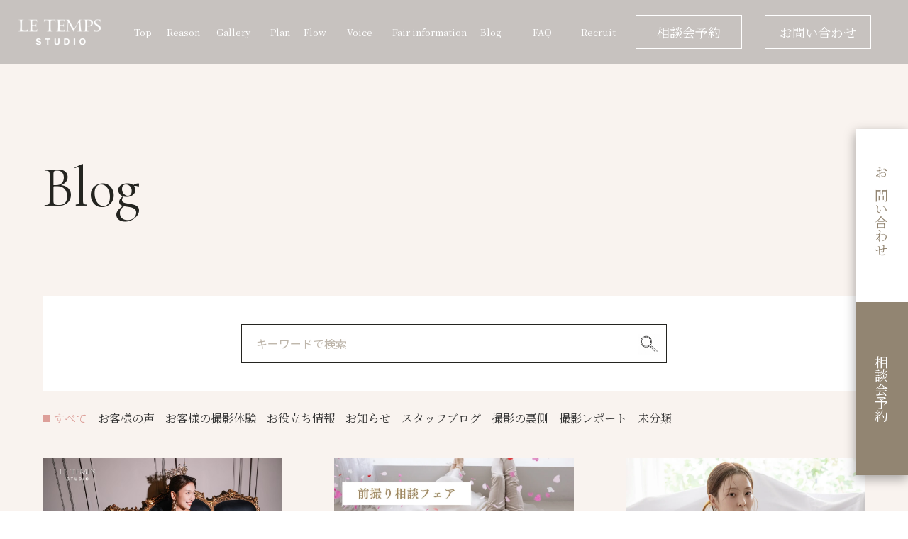

--- FILE ---
content_type: text/html; charset=UTF-8
request_url: https://letemps-studio.com/category/blog/
body_size: 21062
content:
<!DOCTYPE html><html lang="ja"><head prefix="og: https://ogp.me/ns#"><meta charset="UTF-8"><meta name="viewport" content="width=device-width, initial-scale=1.0"><meta name="format-detection" content="telephone=no"><link media="all" href="https://letemps-studio.com/wp-content/cache/autoptimize/css/autoptimize_45b04b6a72061123ff99df9ae1397263.css" rel="stylesheet"><title>ブログ | Studio Le Temps</title><meta name="description" content="ブログ Studio Le Tempsの最新情報やフォトウェディングに関するお役立ち情報、撮影事例などをご紹介します。韓国フォトウェディングの魅力をお届けします。">  <script defer src="[data-uri]"></script>    <script defer src="https://www.googletagmanager.com/gtag/js?id=G-FKM9ZQQTKY"></script> <script defer src="[data-uri]"></script>  <script defer src="https://www.googletagmanager.com/gtag/js?id=G-1X5S3XX8GP"></script> <script defer src="[data-uri]"></script>  <script defer src="https://www.googletagmanager.com/gtag/js?id=AW-11504165615"></script> <script defer src="[data-uri]"></script>  <script defer src="[data-uri]"></script> <noscript><img height="1" width="1" style="display:none"
src="https://www.facebook.com/tr?id=268093741968964&ev=PageView&noscript=1"
/></noscript>  <script defer src="[data-uri]"></script> <noscript><img height="1" width="1" style="display:none"
src="https://www.facebook.com/tr?id=575160901526097&ev=PageView&noscript=1"
/></noscript><meta name="facebook-domain-verification" content="uqf6ne1xcx33gpzsitobloz6og9lvr"><meta property="og:title" content="ブログ | Studio Le Temps"><meta property="og:description" content="ブログ Studio Le Tempsの最新情報やフォトウェディングに関するお役立ち情報、撮影事例などをご紹介します。韓国フォトウェディングの魅力をお届けします。"><meta property="og:site_name" content="Studio Le Temps"><meta property="og:type" content="website"><meta property="og:url" content="https://letemps-studio.com/"><meta property="og:image" content="https://letemps-studio.com/wp-content/themes/gensen_tcd050/img/ogp.jpg"><link rel="canonical" href="http://letemps-studio.com/category/blog/"><link rel="icon" href="https://letemps-studio.com/wp-content/themes/gensen_tcd050/img/favicon.webp"> <script type="application/ld+json">{
  "@context": "https://schema.org",
  "@type": "WebSite",
  "name": "Studio Le Temps",
  "alternateName": "LE TEMPS STUDIO",
  "url": "https://letemps-studio.com/",
  "potentialAction": {
    "@type": "SearchAction",
    "target": "https://letemps-studio.com//?s={search_term_string}",
    "query-input": "required name=search_term_string"
  }
}</script> <link rel="preconnect" href="https://fonts.googleapis.com" crossorigin><link rel="preconnect" href="https://fonts.gstatic.com" crossorigin><link rel="preload" as="style" href="https://fonts.googleapis.com/css2?family=Cormorant:ital,wght@0,300..700;1,300..700&family=Noto+Sans+JP:wght@100..900&family=Noto+Serif+JP:wght@200..900&display=swap"><link rel="stylesheet" href="https://fonts.googleapis.com/css2?family=Cormorant:ital,wght@0,300..700;1,300..700&family=Noto+Sans+JP:wght@100..900&family=Noto+Serif+JP:wght@200..900&display=swap" media="print" onload="this.media='all'"> <noscript><link rel="stylesheet" href="https://fonts.googleapis.com/css2?family=Cormorant:ital,wght@0,300..700;1,300..700&family=Noto+Sans+JP:wght@100..900&family=Noto+Serif+JP:wght@200..900&display=swap"> </noscript> <script defer src="[data-uri]"></script> <link rel="stylesheet" type="text/css" href="https://cdnjs.cloudflare.com/ajax/libs/slick-carousel/1.8.1/slick-theme.min.css"/><meta name='robots' content='max-image-preview:large' /><link rel="alternate" type="application/rss+xml" title="Studio Le Temps &raquo; フィード" href="https://letemps-studio.com/feed/" /><link rel="alternate" type="application/rss+xml" title="Studio Le Temps &raquo; コメントフィード" href="https://letemps-studio.com/comments/feed/" /><link rel="alternate" type="application/rss+xml" title="Studio Le Temps &raquo; ブログ カテゴリーのフィード" href="https://letemps-studio.com/category/blog/feed/" /><style id='wp-img-auto-sizes-contain-inline-css' type='text/css'>img:is([sizes=auto i],[sizes^="auto," i]){contain-intrinsic-size:3000px 1500px}
/*# sourceURL=wp-img-auto-sizes-contain-inline-css */</style><style id='wp-emoji-styles-inline-css' type='text/css'>img.wp-smiley, img.emoji {
		display: inline !important;
		border: none !important;
		box-shadow: none !important;
		height: 1em !important;
		width: 1em !important;
		margin: 0 0.07em !important;
		vertical-align: -0.1em !important;
		background: none !important;
		padding: 0 !important;
	}
/*# sourceURL=wp-emoji-styles-inline-css */</style><style id='classic-theme-styles-inline-css' type='text/css'>/*! This file is auto-generated */
.wp-block-button__link{color:#fff;background-color:#32373c;border-radius:9999px;box-shadow:none;text-decoration:none;padding:calc(.667em + 2px) calc(1.333em + 2px);font-size:1.125em}.wp-block-file__button{background:#32373c;color:#fff;text-decoration:none}
/*# sourceURL=/wp-includes/css/classic-themes.min.css */</style><link rel="https://api.w.org/" href="https://letemps-studio.com/wp-json/" /><link rel="alternate" title="JSON" type="application/json" href="https://letemps-studio.com/wp-json/wp/v2/categories/4" /> <script defer src="https://letemps-studio.com/wp-content/cache/autoptimize/js/autoptimize_single_6516449ed5089677ed3d7e2f11fc8942.js?ver=1.12.1"></script> <script defer src="https://letemps-studio.com/wp-content/cache/autoptimize/js/autoptimize_single_cea099e99d45ae0cf91f173876e3d4c3.js?ver=1.12.1"></script> <script defer src="https://letemps-studio.com/wp-content/cache/autoptimize/js/autoptimize_single_28a5f6e97700d90919ee5101926b41aa.js?ver=1.12.1"></script> <script defer src="https://letemps-studio.com/wp-content/cache/autoptimize/js/autoptimize_single_df8c9ac6de63eafed6183db5f20708d4.js?ver=1.12.1"></script> <script defer src="https://letemps-studio.com/wp-content/themes/gensen_tcd050/js/jquery.chosen.min.js?ver=1.12.1"></script> <style type="text/css">/* body, input, textarea, select { font-family: Arial, "Hiragino Kaku Gothic ProN", "ヒラギノ角ゴ ProN W3", "メイリオ", Meiryo, sans-serif; } */
.rich_font { font-family: "Times New Roman" , "游明朝" , "Yu Mincho" , "游明朝体" , "YuMincho" , "ヒラギノ明朝 Pro W3" , "Hiragino Mincho Pro" , "HiraMinProN-W3" , "HGS明朝E" , "ＭＳ Ｐ明朝" , "MS PMincho" , serif; font-weight:500; }

#header_logo #logo_text .logo { font-size:36px; }
#header_logo_fix #logo_text_fixed .logo { font-size:36px; }
#footer_logo .logo_text { font-size:36px; }
#post_title { font-size:30px; }
.post_content { font-size:14px; }
#archive_headline { font-size:42px; }
#archive_desc { font-size:14px; }
  
@media screen and (max-width:1024px) {
  #header_logo #logo_text .logo { font-size:26px; }
  #header_logo_fix #logo_text_fixed .logo { font-size:26px; }
  #footer_logo .logo_text { font-size:26px; }
  #post_title { font-size:16px; }
  .post_content { font-size:14px; }
  #archive_headline { font-size:20px; }
  #archive_desc { font-size:14px; }
}




.image {
overflow: hidden;
-webkit-backface-visibility: hidden;
backface-visibility: hidden;
-webkit-transition-duration: .35s;
-moz-transition-duration: .35s;
-ms-transition-duration: .35s;
-o-transition-duration: .35s;
transition-duration: .35s;
}
.image img {
-webkit-backface-visibility: hidden;
backface-visibility: hidden;
-webkit-transform: scale(1);
-webkit-transition-property: opacity, scale, -webkit-transform, transform;
-webkit-transition-duration: .35s;
-moz-transform: scale(1);
-moz-transition-property: opacity, scale, -moz-transform, transform;
-moz-transition-duration: .35s;
-ms-transform: scale(1);
-ms-transition-property: opacity, scale, -ms-transform, transform;
-ms-transition-duration: .35s;
-o-transform: scale(1);
-o-transition-property: opacity, scale, -o-transform, transform;
-o-transition-duration: .35s;
transform: scale(1);
transition-property: opacity, scale, transform;
transition-duration: .35s;
}
.image:hover img, a:hover .image img {
-webkit-transform: scale(1.2);
-moz-transform: scale(1.2);
-ms-transform: scale(1.2);
-o-transform: scale(1.2);
transform: scale(1.2);
}
.introduce_list_col a:hover .image img {
-webkit-transform: scale(1.2) translate3d(-41.66%, 0, 0);
-moz-transform: scale(1.2) translate3d(-41.66%, 0, 0);
-ms-transform: scale(1.2) translate3d(-41.66%, 0, 0);
-o-transform: scale(1.2) translate3d(-41.66%, 0, 0);
transform: scale(1.2) translate3d(-41.66%, 0, 0);
}


.archive_filter .button input:hover, .archive_sort dt,#post_pagination p, #post_pagination a:hover, #return_top a, .c-pw__btn,
#comment_header ul li a:hover, #comment_header ul li.comment_switch_active a, #comment_header #comment_closed p,
#introduce_slider .slick-dots li button:hover, #introduce_slider .slick-dots li.slick-active button
{ background-color:#b69e84; }

#comment_header ul li.comment_switch_active a, #comment_header #comment_closed p, #guest_info input:focus, #comment_textarea textarea:focus
{ border-color:#b69e84; }

#comment_header ul li.comment_switch_active a:after, #comment_header #comment_closed p:after
{ border-color:#b69e84 transparent transparent transparent; }

.header_search_inputs .chosen-results li[data-option-array-index="0"]
{ background-color:#b69e84 !important; border-color:#b69e84; }

a:hover, #bread_crumb li a:hover, #bread_crumb li.home a:hover:before, #bread_crumb li.last,
#archive_headline, .archive_header .headline, .archive_filter_headline, #related_post .headline,
#introduce_header .headline, .introduce_list_col .info .title, .introduce_archive_banner_link a:hover,
#recent_news .headline, #recent_news li a:hover, #comment_headline,
.side_headline, ul.banner_list li a:hover .caption, .footer_headline, .footer_widget a:hover,
#index_news .entry-date, #index_news_mobile .entry-date, .cb_content-carousel a:hover .image .title
{ color:#b69e84; }

#index_news_mobile .archive_link a:hover, .cb_content-blog_list .archive_link a:hover, #load_post a:hover, #submit_comment:hover, .c-pw__btn:hover
{ background-color:#92785f; }

#header_search select:focus, .header_search_inputs .chosen-with-drop .chosen-single span, #footer_contents a:hover, #footer_nav a:hover, #footer_social_link li:hover:before,
#header_slider .slick-arrow:hover, .cb_content-carousel .slick-arrow:hover
{ color:#92785f; }

.post_content a, .custom-html-widget a { color:#b69e84; }

#header_search, #index_header_search { background-color:#222222; }

#footer_nav { background-color:#F7F7F7; }
#footer_contents { background-color:#222222; }

#header_search_submit { background-color:rgba(0,0,0,0); }
#header_search_submit:hover { background-color:rgba(146,120,95,1.0); }
.cat-category { background-color:#999999 !important; }

@media only screen and (min-width:1025px) {
  #global_menu ul ul a { background-color:#b69e84; }
  #global_menu ul ul a:hover, #global_menu ul ul .current-menu-item > a { background-color:#92785f; }
  #header_top { background-color:#000000; }
  .has_header_content #header_top { background-color:rgba(0,0,0,0); }
  .fix_top.header_fix #header_top { background-color:rgba(0,0,0,0.8); }
  #header_logo a, #global_menu > ul > li > a { color:#ffffff; }
  #header_logo_fix a, .fix_top.header_fix #global_menu > ul > li > a { color:#ffffff; }
  .has_header_content #index_header_search { background-color:rgba(34,34,34,0.6); }
}
@media screen and (max-width:1024px) {
  #global_menu { background-color:#b69e84; }
  #global_menu a:hover, #global_menu .current-menu-item > a { background-color:#92785f; }
  #header_top { background-color:#000000; }
  .mobile_fix_top.header_fix #header_top, .mobile_fix_top.header_fix #header.active #header_top { background-color:rgba(0,0,0,0.8); }
  .mobile_fix_top.header_fix #header_top a, .mobile_fix_top.header_fix #header_top a:before { color:#ffffff !important; }
  .archive_sort dt { color:#b69e84; }
  .post-type-archive-news #recent_news .show_date li .date { color:#b69e84; }
}</style> <script defer src="https://letemps-studio.com/wp-content/themes/gensen_tcd050/js/imagesloaded.pkgd.min.js?ver=1.12.1"></script> <meta name="generator" content="Elementor 3.32.2; features: e_font_icon_svg, additional_custom_breakpoints; settings: css_print_method-external, google_font-enabled, font_display-swap"><style>.e-con.e-parent:nth-of-type(n+4):not(.e-lazyloaded):not(.e-no-lazyload),
				.e-con.e-parent:nth-of-type(n+4):not(.e-lazyloaded):not(.e-no-lazyload) * {
					background-image: none !important;
				}
				@media screen and (max-height: 1024px) {
					.e-con.e-parent:nth-of-type(n+3):not(.e-lazyloaded):not(.e-no-lazyload),
					.e-con.e-parent:nth-of-type(n+3):not(.e-lazyloaded):not(.e-no-lazyload) * {
						background-image: none !important;
					}
				}
				@media screen and (max-height: 640px) {
					.e-con.e-parent:nth-of-type(n+2):not(.e-lazyloaded):not(.e-no-lazyload),
					.e-con.e-parent:nth-of-type(n+2):not(.e-lazyloaded):not(.e-no-lazyload) * {
						background-image: none !important;
					}
				}</style><style type="text/css" id="wp-custom-css">.Page__news__flex__content__text {
line-height: 2.8rem;
}

ol,uli{
    list-style-position: inside;
}</style><meta name="google-site-verification" content="e9DrPrvqFbu4qlcqKNE3BMOlkjlrejiqy1q8VtKhvJs" /><style id='global-styles-inline-css' type='text/css'>:root{--wp--preset--aspect-ratio--square: 1;--wp--preset--aspect-ratio--4-3: 4/3;--wp--preset--aspect-ratio--3-4: 3/4;--wp--preset--aspect-ratio--3-2: 3/2;--wp--preset--aspect-ratio--2-3: 2/3;--wp--preset--aspect-ratio--16-9: 16/9;--wp--preset--aspect-ratio--9-16: 9/16;--wp--preset--color--black: #000000;--wp--preset--color--cyan-bluish-gray: #abb8c3;--wp--preset--color--white: #ffffff;--wp--preset--color--pale-pink: #f78da7;--wp--preset--color--vivid-red: #cf2e2e;--wp--preset--color--luminous-vivid-orange: #ff6900;--wp--preset--color--luminous-vivid-amber: #fcb900;--wp--preset--color--light-green-cyan: #7bdcb5;--wp--preset--color--vivid-green-cyan: #00d084;--wp--preset--color--pale-cyan-blue: #8ed1fc;--wp--preset--color--vivid-cyan-blue: #0693e3;--wp--preset--color--vivid-purple: #9b51e0;--wp--preset--gradient--vivid-cyan-blue-to-vivid-purple: linear-gradient(135deg,rgb(6,147,227) 0%,rgb(155,81,224) 100%);--wp--preset--gradient--light-green-cyan-to-vivid-green-cyan: linear-gradient(135deg,rgb(122,220,180) 0%,rgb(0,208,130) 100%);--wp--preset--gradient--luminous-vivid-amber-to-luminous-vivid-orange: linear-gradient(135deg,rgb(252,185,0) 0%,rgb(255,105,0) 100%);--wp--preset--gradient--luminous-vivid-orange-to-vivid-red: linear-gradient(135deg,rgb(255,105,0) 0%,rgb(207,46,46) 100%);--wp--preset--gradient--very-light-gray-to-cyan-bluish-gray: linear-gradient(135deg,rgb(238,238,238) 0%,rgb(169,184,195) 100%);--wp--preset--gradient--cool-to-warm-spectrum: linear-gradient(135deg,rgb(74,234,220) 0%,rgb(151,120,209) 20%,rgb(207,42,186) 40%,rgb(238,44,130) 60%,rgb(251,105,98) 80%,rgb(254,248,76) 100%);--wp--preset--gradient--blush-light-purple: linear-gradient(135deg,rgb(255,206,236) 0%,rgb(152,150,240) 100%);--wp--preset--gradient--blush-bordeaux: linear-gradient(135deg,rgb(254,205,165) 0%,rgb(254,45,45) 50%,rgb(107,0,62) 100%);--wp--preset--gradient--luminous-dusk: linear-gradient(135deg,rgb(255,203,112) 0%,rgb(199,81,192) 50%,rgb(65,88,208) 100%);--wp--preset--gradient--pale-ocean: linear-gradient(135deg,rgb(255,245,203) 0%,rgb(182,227,212) 50%,rgb(51,167,181) 100%);--wp--preset--gradient--electric-grass: linear-gradient(135deg,rgb(202,248,128) 0%,rgb(113,206,126) 100%);--wp--preset--gradient--midnight: linear-gradient(135deg,rgb(2,3,129) 0%,rgb(40,116,252) 100%);--wp--preset--font-size--small: 13px;--wp--preset--font-size--medium: 20px;--wp--preset--font-size--large: 36px;--wp--preset--font-size--x-large: 42px;--wp--preset--spacing--20: 0.44rem;--wp--preset--spacing--30: 0.67rem;--wp--preset--spacing--40: 1rem;--wp--preset--spacing--50: 1.5rem;--wp--preset--spacing--60: 2.25rem;--wp--preset--spacing--70: 3.38rem;--wp--preset--spacing--80: 5.06rem;--wp--preset--shadow--natural: 6px 6px 9px rgba(0, 0, 0, 0.2);--wp--preset--shadow--deep: 12px 12px 50px rgba(0, 0, 0, 0.4);--wp--preset--shadow--sharp: 6px 6px 0px rgba(0, 0, 0, 0.2);--wp--preset--shadow--outlined: 6px 6px 0px -3px rgb(255, 255, 255), 6px 6px rgb(0, 0, 0);--wp--preset--shadow--crisp: 6px 6px 0px rgb(0, 0, 0);}:where(.is-layout-flex){gap: 0.5em;}:where(.is-layout-grid){gap: 0.5em;}body .is-layout-flex{display: flex;}.is-layout-flex{flex-wrap: wrap;align-items: center;}.is-layout-flex > :is(*, div){margin: 0;}body .is-layout-grid{display: grid;}.is-layout-grid > :is(*, div){margin: 0;}:where(.wp-block-columns.is-layout-flex){gap: 2em;}:where(.wp-block-columns.is-layout-grid){gap: 2em;}:where(.wp-block-post-template.is-layout-flex){gap: 1.25em;}:where(.wp-block-post-template.is-layout-grid){gap: 1.25em;}.has-black-color{color: var(--wp--preset--color--black) !important;}.has-cyan-bluish-gray-color{color: var(--wp--preset--color--cyan-bluish-gray) !important;}.has-white-color{color: var(--wp--preset--color--white) !important;}.has-pale-pink-color{color: var(--wp--preset--color--pale-pink) !important;}.has-vivid-red-color{color: var(--wp--preset--color--vivid-red) !important;}.has-luminous-vivid-orange-color{color: var(--wp--preset--color--luminous-vivid-orange) !important;}.has-luminous-vivid-amber-color{color: var(--wp--preset--color--luminous-vivid-amber) !important;}.has-light-green-cyan-color{color: var(--wp--preset--color--light-green-cyan) !important;}.has-vivid-green-cyan-color{color: var(--wp--preset--color--vivid-green-cyan) !important;}.has-pale-cyan-blue-color{color: var(--wp--preset--color--pale-cyan-blue) !important;}.has-vivid-cyan-blue-color{color: var(--wp--preset--color--vivid-cyan-blue) !important;}.has-vivid-purple-color{color: var(--wp--preset--color--vivid-purple) !important;}.has-black-background-color{background-color: var(--wp--preset--color--black) !important;}.has-cyan-bluish-gray-background-color{background-color: var(--wp--preset--color--cyan-bluish-gray) !important;}.has-white-background-color{background-color: var(--wp--preset--color--white) !important;}.has-pale-pink-background-color{background-color: var(--wp--preset--color--pale-pink) !important;}.has-vivid-red-background-color{background-color: var(--wp--preset--color--vivid-red) !important;}.has-luminous-vivid-orange-background-color{background-color: var(--wp--preset--color--luminous-vivid-orange) !important;}.has-luminous-vivid-amber-background-color{background-color: var(--wp--preset--color--luminous-vivid-amber) !important;}.has-light-green-cyan-background-color{background-color: var(--wp--preset--color--light-green-cyan) !important;}.has-vivid-green-cyan-background-color{background-color: var(--wp--preset--color--vivid-green-cyan) !important;}.has-pale-cyan-blue-background-color{background-color: var(--wp--preset--color--pale-cyan-blue) !important;}.has-vivid-cyan-blue-background-color{background-color: var(--wp--preset--color--vivid-cyan-blue) !important;}.has-vivid-purple-background-color{background-color: var(--wp--preset--color--vivid-purple) !important;}.has-black-border-color{border-color: var(--wp--preset--color--black) !important;}.has-cyan-bluish-gray-border-color{border-color: var(--wp--preset--color--cyan-bluish-gray) !important;}.has-white-border-color{border-color: var(--wp--preset--color--white) !important;}.has-pale-pink-border-color{border-color: var(--wp--preset--color--pale-pink) !important;}.has-vivid-red-border-color{border-color: var(--wp--preset--color--vivid-red) !important;}.has-luminous-vivid-orange-border-color{border-color: var(--wp--preset--color--luminous-vivid-orange) !important;}.has-luminous-vivid-amber-border-color{border-color: var(--wp--preset--color--luminous-vivid-amber) !important;}.has-light-green-cyan-border-color{border-color: var(--wp--preset--color--light-green-cyan) !important;}.has-vivid-green-cyan-border-color{border-color: var(--wp--preset--color--vivid-green-cyan) !important;}.has-pale-cyan-blue-border-color{border-color: var(--wp--preset--color--pale-cyan-blue) !important;}.has-vivid-cyan-blue-border-color{border-color: var(--wp--preset--color--vivid-cyan-blue) !important;}.has-vivid-purple-border-color{border-color: var(--wp--preset--color--vivid-purple) !important;}.has-vivid-cyan-blue-to-vivid-purple-gradient-background{background: var(--wp--preset--gradient--vivid-cyan-blue-to-vivid-purple) !important;}.has-light-green-cyan-to-vivid-green-cyan-gradient-background{background: var(--wp--preset--gradient--light-green-cyan-to-vivid-green-cyan) !important;}.has-luminous-vivid-amber-to-luminous-vivid-orange-gradient-background{background: var(--wp--preset--gradient--luminous-vivid-amber-to-luminous-vivid-orange) !important;}.has-luminous-vivid-orange-to-vivid-red-gradient-background{background: var(--wp--preset--gradient--luminous-vivid-orange-to-vivid-red) !important;}.has-very-light-gray-to-cyan-bluish-gray-gradient-background{background: var(--wp--preset--gradient--very-light-gray-to-cyan-bluish-gray) !important;}.has-cool-to-warm-spectrum-gradient-background{background: var(--wp--preset--gradient--cool-to-warm-spectrum) !important;}.has-blush-light-purple-gradient-background{background: var(--wp--preset--gradient--blush-light-purple) !important;}.has-blush-bordeaux-gradient-background{background: var(--wp--preset--gradient--blush-bordeaux) !important;}.has-luminous-dusk-gradient-background{background: var(--wp--preset--gradient--luminous-dusk) !important;}.has-pale-ocean-gradient-background{background: var(--wp--preset--gradient--pale-ocean) !important;}.has-electric-grass-gradient-background{background: var(--wp--preset--gradient--electric-grass) !important;}.has-midnight-gradient-background{background: var(--wp--preset--gradient--midnight) !important;}.has-small-font-size{font-size: var(--wp--preset--font-size--small) !important;}.has-medium-font-size{font-size: var(--wp--preset--font-size--medium) !important;}.has-large-font-size{font-size: var(--wp--preset--font-size--large) !important;}.has-x-large-font-size{font-size: var(--wp--preset--font-size--x-large) !important;}
/*# sourceURL=global-styles-inline-css */</style></head><body class="archive category category-blog category-4 wp-theme-gensen_tcd050 elementor-default elementor-kit-29672"> <noscript><iframe src="https://www.googletagmanager.com/ns.html?id=GTM-57Z2SDLC"
height="0" width="0" style="display:none;visibility:hidden"></iframe></noscript><div class="Fixed"> <a href="https://letemps-studio.com/contact"><span>お問い合わせ</span></a> <a href="https://letemps-studio.com/reserve"><span>相談会予約</span></a></div><header class="Header Header__black"><div class="Inner"><div class="Header__container"> <a href="https://letemps-studio.com/" 
 class="Header__container__logo"
 itemscope 
 itemtype="https://schema.org/Organization"
 itemprop="url"> <img src="https://letemps-studio.com/wp-content/themes/gensen_tcd050/img/logo.webp" 
 alt="LE TEMPS STUDIO"
 itemprop="logo"><meta itemprop="name" content="LE TEMPS STUDIO"> </a><div class="pc"><ul class="Header__container__menu"><div class="Header__container__menu__list"><li class="Header__container__menu__item"> <a href="https://letemps-studio.com/" class="Header__container__menu__item__link rotate"> <span>Top</span> <span>トップ</span> </a></li><li class="Header__container__menu__item"> <a href="https://letemps-studio.com/reason" class="Header__container__menu__item__link rotate"> <span>Reason</span> <span>理由</span> </a></li><li class="Header__container__menu__item"> <a href="https://letemps-studio.com/gallery" class="Header__container__menu__item__link rotate"> <span>Gallery</span> <span>ギャラリー</span> </a></li><li class="Header__container__menu__item"> <a href="https://letemps-studio.com/plan" class="Header__container__menu__item__link rotate"> <span>Plan</span> <span>プラン</span> </a></li><li class="Header__container__menu__item"> <a href="https://letemps-studio.com/flow" class="Header__container__menu__item__link rotate"> <span>Flow</span> <span>流れ</span> </a></li><li class="Header__container__menu__item"> <a href="https://letemps-studio.com//category/blog/voices/" class="Header__container__menu__item__link rotate"> <span>Voice</span> <span>お客様の声</span> </a></li><li class="Header__container__menu__item"> <a href="https://letemps-studio.com/fair" class="Header__container__menu__item__link rotate"> <span>Fair information</span> <span>フェア情報</span> </a></li><li class="Header__container__menu__item"> <a href="https://letemps-studio.com/category/blog/" class="Header__container__menu__item__link rotate"> <span>Blog</span> <span>ブログ</span> </a></li><li class="Header__container__menu__item"> <a href="https://letemps-studio.com/faq" class="Header__container__menu__item__link rotate"> <span>FAQ</span> <span>よくある質問</span> </a></li><li class="Header__container__menu__item"> <a href="https://letemps-studio.com/recruit" class="Header__container__menu__item__link rotate"> <span>Recruit</span> <span>採用情報</span> </a></li></div> <a href="https://letemps-studio.com/reserve" class="Header__container__menu__btn">相談会予約</a> <a href="https://letemps-studio.com/contact" class="Header__container__menu__btn">お問い合わせ</a></ul></div></div></div></header><div class="sp"><div class="openbtn1"><span></span><span></span><span></span></div><nav id="g-nav"><div id="g-nav-list"><ul id="page-link"><li><a href="https://letemps-studio.com/">Top</a></li><li><a href="https://letemps-studio.com/reason">選ばれる理由</a></li><li><a href="https://letemps-studio.com/gallery">ギャラリー</a></li><li><a href="https://letemps-studio.com/plan">プラン</a></li><li><a href="https://letemps-studio.com/flow">サービスの流れ</a></li><li><a href="https://letemps-studio.com//category/blog/voices/">お客様の声</a></li><li><a href="https://letemps-studio.com/fair">フェア情報</a></li><li><a href="https://letemps-studio.com/category/blog/">ブログ</a></li><li><a href="https://letemps-studio.com/faq">よくあるご質問</a></li><li><a href="https://letemps-studio.com/recruit"> <a href="https://letemps-studio.com/reserve" class="Header__container__menu__btn">相談会予約</a> <a href="https://letemps-studio.com/contact" class="Header__container__menu__btn">お問い合わせ</a></ul></div></nav></div><div class="Page Page__news"><div class="Page__head"><div class="Inner"><div class="Page__head__container"><p class="Page__head__container__en"> Blog</p></div></div></div><div class="Page__content"><div class="Inner"><div class="Search"><div class="Search__container"><form role="search" method="get" class="Search__form" action="https://letemps-studio.com/"><div class="Search__form__wrap"> <input 
 type="search" 
 class="Search__form__input" 
 placeholder="キーワードで検索" 
 value="" 
 name="s" 
 required
 > <button type="submit" class="Search__form__btn"> <span></span> </button></div></form></div></div><div class="Page__news__container"><ul class="news-categories"><li class="active"><a href="https://letemps-studio.com/category/blog/">すべて</a></li><li class=""><a href="https://letemps-studio.com/category/blog/voices/">お客様の声</a></li><li class=""><a href="https://letemps-studio.com/category/blog/photo-shoot/">お客様の撮影体験</a></li><li class=""><a href="https://letemps-studio.com/category/blog/%e3%81%8a%e5%bd%b9%e7%ab%8b%e3%81%a1%e6%83%85%e5%a0%b1/">お役立ち情報</a></li><li class=""><a href="https://letemps-studio.com/category/%e3%81%8a%e7%9f%a5%e3%82%89%e3%81%9b/">お知らせ</a></li><li class=""><a href="https://letemps-studio.com/category/blog/staff-blog/">スタッフブログ</a></li><li class=""><a href="https://letemps-studio.com/category/blog/behind-the-scenes/">撮影の裏側</a></li><li class=""><a href="https://letemps-studio.com/category/blog/%e6%92%ae%e5%bd%b1%e3%83%ac%e3%83%9d%e3%83%bc%e3%83%88/">撮影レポート</a></li><li class=""><a href="https://letemps-studio.com/category/uncategorized/">未分類</a></li></ul><div class="Page__news__container__wrap"> <a href="https://letemps-studio.com/20260119_iyagi/" class="Item"><div class="Item__img"> <img src="https://letemps-studio.com/wp-content/uploads/2025/08/LINE_ALBUM_iyagiお客様写真リニューアル後_250810_3.jpg" alt="【韓国フォトウェディング】大阪スタジオで叶える憧れスタイル｜プレミアムドレス×2つの韓国ヘアメイク"></div><div class="Item__text"><p class="Item__text__date"> 2026/01/18 <span class="Tip">ブログ</span><span class="Tip">撮影レポート</span></p><h2 class="Item__text__title">【韓国フォトウェディング】大阪スタジオで叶える憧れスタイル｜プレミアムドレス×2つの韓国ヘアメイク</h2></div> </a> <a href="https://letemps-studio.com/lt-daisodankai/" class="Item"><div class="Item__img"> <img src="https://letemps-studio.com/wp-content/uploads/2026/01/IMG_3617.jpg" alt="【期間限定】最大2万円割引クーポン発行 | 韓国フォト大相談会 追加日程受付中！"></div><div class="Item__text"><p class="Item__text__date"> 2026/01/10 <span class="Tip">お役立ち情報</span><span class="Tip">お知らせ</span><span class="Tip">ブログ</span></p><h2 class="Item__text__title">【期間限定】最大2万円割引クーポン発行 | 韓国フォト大相談会 追加日程受付中！</h2></div> </a> <a href="https://letemps-studio.com/lt-campaign/" class="Item"><div class="Item__img"> <img src="https://letemps-studio.com/wp-content/uploads/2025/12/51.png" alt="【新年スタート】韓国フォトのご検討に Studio Le Temps 1月キャンペーンのご案内"></div><div class="Item__text"><p class="Item__text__date"> 2026/01/01 <span class="Tip">お役立ち情報</span><span class="Tip">お知らせ</span><span class="Tip">ブログ</span></p><h2 class="Item__text__title">【新年スタート】韓国フォトのご検討に Studio Le Temps 1月キャンペーンのご案内</h2></div> </a> <a href="https://letemps-studio.com/2026-campaign/" class="Item"><div class="Item__img"> <img src="https://letemps-studio.com/wp-content/uploads/2025/06/ブログアイキャッチ用-1.jpg" alt="【最新】フォトウェディングプランの「選べる特典」がリニューアル！ドレスの選択肢がさらに充実"></div><div class="Item__text"><p class="Item__text__date"> 2025/12/30 <span class="Tip">お役立ち情報</span><span class="Tip">お知らせ</span><span class="Tip">ブログ</span></p><h2 class="Item__text__title">【最新】フォトウェディングプランの「選べる特典」がリニューアル！ドレスの選択肢がさらに充実</h2></div> </a> <a href="https://letemps-studio.com/20251229_iyagi/" class="Item"><div class="Item__img"> <img src="https://letemps-studio.com/wp-content/uploads/2025/07/20241016-LTT-459.jpg" alt="【前撮りレポ】韓国メイクでここまで変わる！ナチュラルなのに垢抜けるビフォーアフター｜大阪・堀江スタジオ"></div><div class="Item__text"><p class="Item__text__date"> 2025/12/29 <span class="Tip">ブログ</span><span class="Tip">撮影レポート</span></p><h2 class="Item__text__title">【前撮りレポ】韓国メイクでここまで変わる！ナチュラルなのに垢抜けるビフォーアフター｜大阪・堀江スタジオ</h2></div> </a> <a href="https://letemps-studio.com/20251215_iyagi/" class="Item"><div class="Item__img"> <img src="https://letemps-studio.com/wp-content/uploads/2025/08/20241108-LTT-225.jpg" alt="【大阪の韓国フォトウェディング】ギター演出で彩る♡韓国メイクでとびきり可愛い撮影体験"></div><div class="Item__text"><p class="Item__text__date"> 2025/12/15 <span class="Tip">ブログ</span><span class="Tip">撮影レポート</span></p><h2 class="Item__text__title">【大阪の韓国フォトウェディング】ギター演出で彩る♡韓国メイクでとびきり可愛い撮影体験</h2></div> </a> <a href="https://letemps-studio.com/lt-campaign12/" class="Item"><div class="Item__img"> <img src="https://letemps-studio.com/wp-content/uploads/2025/10/ブログアイキャッチ用-12月.jpg" alt="【年内最後】来年の準備を今から！ Studio Le Temps 12月スペシャルキャンペーン開催🎉"></div><div class="Item__text"><p class="Item__text__date"> 2025/11/30 <span class="Tip">お役立ち情報</span><span class="Tip">お知らせ</span><span class="Tip">ブログ</span></p><h2 class="Item__text__title">【年内最後】来年の準備を今から！ Studio Le Temps 12月スペシャルキャンペーン開催🎉</h2></div> </a> <a href="https://letemps-studio.com/introduction_1122/" class="Item"><div class="Item__img"> <img src="https://letemps-studio.com/wp-content/uploads/2025/11/LINE_ALBUM_2025年〜iyagiお客様写真_251123_1.jpg" alt="【韓国フォトウェディング】お友達紹介でさらに素敵なウェディング撮影体験を"></div><div class="Item__text"><p class="Item__text__date"> 2025/11/23 <span class="Tip">お役立ち情報</span><span class="Tip">お知らせ</span><span class="Tip">ブログ</span></p><h2 class="Item__text__title">【韓国フォトウェディング】お友達紹介でさらに素敵なウェディング撮影体験を</h2></div> </a> <a href="https://letemps-studio.com/studio-le-temps-5th/" class="Item"><div class="Item__img"> <img src="https://letemps-studio.com/wp-content/uploads/2025/11/LINE_ALBUM_2025サンプルデータHARU※インスタサイズ_251115_1.jpg" alt="【ご挨拶】Studio Le Temps 5周年のご報告"></div><div class="Item__text"><p class="Item__text__date"> 2025/11/15 <span class="Tip">お知らせ</span><span class="Tip">ブログ</span></p><h2 class="Item__text__title">【ご挨拶】Studio Le Temps 5周年のご報告</h2></div> </a> <a href="https://letemps-studio.com/studio_letemps_20251105/" class="Item"><div class="Item__img"> <img src="https://letemps-studio.com/wp-content/uploads/2025/07/LINE_ALBUM_haru3_250705_12.jpg" alt="【韓国フォト×日本撮影】イギリスからの一時帰国で叶えた、家族の思い出と“理想の韓国花嫁”｜IYAGI×HARU mixプラン"></div><div class="Item__text"><p class="Item__text__date"> 2025/11/05 <span class="Tip">ブログ</span><span class="Tip">撮影レポート</span></p><h2 class="Item__text__title">【韓国フォト×日本撮影】イギリスからの一時帰国で叶えた、家族の思い出と“理想の韓国花嫁”｜IYAGI×HARU mixプラン</h2></div> </a> <a href="https://letemps-studio.com/20251020_haru_body/" class="Item"><div class="Item__img"> <img src="https://letemps-studio.com/wp-content/uploads/2025/05/ブログアイキャッチ用-15.jpg" alt="「韓国フォトウェディング×ボディプロフィール」今いちばん美しい瞬間を、大人カップルで叶える。 自分たちらしい、特別な一日。"></div><div class="Item__text"><p class="Item__text__date"> 2025/10/20 <span class="Tip">ブログ</span><span class="Tip">撮影レポート</span></p><h2 class="Item__text__title">「韓国フォトウェディング×ボディプロフィール」今いちばん美しい瞬間を、大人カップルで叶える。 自分たちらしい、特別な一日。</h2></div> </a> <a href="https://letemps-studio.com/iyagi_20250922/" class="Item"><div class="Item__img"> <img src="https://letemps-studio.com/wp-content/uploads/2025/04/ブログアイキャッチ用-13.jpg" alt="【韓国フォト好き必見】憧れの韓国花嫁スタイルが叶う♡IYAGIスタジオでのウェディング撮影レポ"></div><div class="Item__text"><p class="Item__text__date"> 2025/10/06 <span class="Tip">ブログ</span><span class="Tip">撮影レポート</span></p><h2 class="Item__text__title">【韓国フォト好き必見】憧れの韓国花嫁スタイルが叶う♡IYAGIスタジオでのウェディング撮影レポ</h2></div> </a></div><div class="pagination"><span class="current pager">1</span><a href="https://letemps-studio.com/category/blog/page/2/" class="pager">2</a><a href="https://letemps-studio.com/category/blog/page/3/" class="pager">3</a><a href="https://letemps-studio.com/category/blog/page/2/" class="next"></a><a href="https://letemps-studio.com/category/blog/page/23/" class="last"></a></div></div></div></div></div><section class="Cv__section"><div class="Inner"><div class="Cv__section__container"><div class="Cv__section__container__head"><p class="Cv__section__container__head__sub">日本で韓国フォトウェディング</p><div class="Cv__section__container__head__logo"> <img src="https://letemps-studio.com/wp-content/themes/gensen_tcd050/img/logo.png" alt="LE TEMPS STUDIO"></div><p class="Cv__section__container__head__dis">韓国風ではなく本場の韓国フォトウェディングを目指し<br class="so"> 細部までこだわったStudio Le Temps。<br> ぜひ、お気軽にお問い合わせください。</p></div> <a href="https://letemps-studio.com/contact" class="Btn__box"><span>相談会のご予約はこちらから</span></a><div class="Cv__section__container__content"><p class="Cv__section__container__content__dis">ぜひ、SNSのフォローをお願いします</p><div class="Cv__section__container__content__wrap"> <a href="https://www.instagram.com/studioletemps_iyagi/" target="_blank" class="Cv__section__container__content__wrap__btn">Instagram</a> <a href="https://www.facebook.com/people/Studio-Le-Temps/100047122541470/#" target="_blank" class="Cv__section__container__content__wrap__btn">Facebook</a> <a href="https://x.com/studioletemps" target="_blank" class="Cv__section__container__content__wrap__btn"><img src="https://letemps-studio.com/wp-content/themes/gensen_tcd050/img/cv/x.png" alt="Xアイコン"></a> <a href="https://page.line.me/254blwwa?openQrModal=true" target="_blank" class="Cv__section__container__content__wrap__btn">LINE</a></div></div></div></div></section><footer class="Footer"><div class="Inner"><div class="Footer__container"><div class="Footer__container__item"><p class="Footer__container__item__dis">店舗情報</p><p class="Footer__container__item__dis">Studio Le Temps</p><p class="Footer__container__item__dis">〒550-0014<br> 大阪市西区北堀江２−１４−６<br> コンフィデンス北堀江１階・２階<br> <br> 営業時間：10:00~18:00<br> 定休日：火曜日・木曜日（祝日を除く）<br> Tel：050-3138-4331</p> <a href="https://letemps-studio.com/access" class="Footer__container__item__btn"><span>アクセス方法はこちら</span></a> <a href="https://en-gage.net/ziikorea_saiyo/" target="_blank" class="Footer__container__item__img"> <img src="https://letemps-studio.com/wp-content/themes/gensen_tcd050/img/top/footer.webp" alt="スタジをルタン採用特設ページ"> </a></div><div class="Footer__container__item"><p class="Footer__container__item__dis">運営会社情報</p><p class="Footer__container__item__dis">株式会社ズィー・アンド・カンパニー<br>（ Zii & Company, Inc. ）</p><p class="Footer__container__item__dis">〒150-0001<br>東京都渋谷区神宮前六丁目２３番４号<br>桑野ビル２階</p><p class="Footer__container__item__dis"><a href="http://ziiandcompany.com/">http://ziiandcompany.com/</a></p></div><div class="Footer__container__item"><div class="Footer__container__item__img"><div id="sb_instagram"  class="sbi sbi_mob_col_3 sbi_tab_col_3 sbi_col_3 sbi_width_resp" style="padding-bottom: 10px;"	 data-feedid="*1"  data-res="auto" data-cols="3" data-colsmobile="3" data-colstablet="3" data-num="9" data-nummobile="9" data-item-padding="5"	 data-shortcode-atts="{&quot;feed&quot;:&quot;1&quot;}"  data-postid="28890" data-locatornonce="27ac886ddd" data-imageaspectratio="1:1" data-sbi-flags="favorLocal"><div id="sbi_images"  style="gap: 10px;"><div class="sbi_item sbi_type_carousel sbi_new sbi_transition"
 id="sbi_18139784476467151" data-date="1768870500"><div class="sbi_photo_wrap"> <a class="sbi_photo" href="https://www.instagram.com/p/DTto_zgj8IU/" target="_blank" rel="noopener nofollow"
 data-full-res="https://scontent-itm1-1.cdninstagram.com/v/t51.82787-15/618038472_18014045459816119_8339165104649918025_n.jpg?stp=dst-jpg_e35_tt6&#038;_nc_cat=101&#038;ccb=7-5&#038;_nc_sid=18de74&#038;efg=eyJlZmdfdGFnIjoiQ0FST1VTRUxfSVRFTS5iZXN0X2ltYWdlX3VybGdlbi5DMyJ9&#038;_nc_ohc=xRaAbnwapVIQ7kNvwFRo6d_&#038;_nc_oc=AdnBNgxrPUk-9Fv8KAYRcBLk0L0XMfDFZUOD1NbMqjW149TVCKrodHMdI-oYOIxxclA&#038;_nc_zt=23&#038;_nc_ht=scontent-itm1-1.cdninstagram.com&#038;edm=ANo9K5cEAAAA&#038;_nc_gid=xH4BuUJsSj-FVh4fr7J3tQ&#038;oh=00_Afri2_5u-c9b4FEi2xEevrhT9nMegX7rXOFHhdXBWWQCBA&#038;oe=6975DF4D"
 data-img-src-set="{&quot;d&quot;:&quot;https:\/\/scontent-itm1-1.cdninstagram.com\/v\/t51.82787-15\/618038472_18014045459816119_8339165104649918025_n.jpg?stp=dst-jpg_e35_tt6&amp;_nc_cat=101&amp;ccb=7-5&amp;_nc_sid=18de74&amp;efg=eyJlZmdfdGFnIjoiQ0FST1VTRUxfSVRFTS5iZXN0X2ltYWdlX3VybGdlbi5DMyJ9&amp;_nc_ohc=xRaAbnwapVIQ7kNvwFRo6d_&amp;_nc_oc=AdnBNgxrPUk-9Fv8KAYRcBLk0L0XMfDFZUOD1NbMqjW149TVCKrodHMdI-oYOIxxclA&amp;_nc_zt=23&amp;_nc_ht=scontent-itm1-1.cdninstagram.com&amp;edm=ANo9K5cEAAAA&amp;_nc_gid=xH4BuUJsSj-FVh4fr7J3tQ&amp;oh=00_Afri2_5u-c9b4FEi2xEevrhT9nMegX7rXOFHhdXBWWQCBA&amp;oe=6975DF4D&quot;,&quot;150&quot;:&quot;https:\/\/scontent-itm1-1.cdninstagram.com\/v\/t51.82787-15\/618038472_18014045459816119_8339165104649918025_n.jpg?stp=dst-jpg_e35_tt6&amp;_nc_cat=101&amp;ccb=7-5&amp;_nc_sid=18de74&amp;efg=eyJlZmdfdGFnIjoiQ0FST1VTRUxfSVRFTS5iZXN0X2ltYWdlX3VybGdlbi5DMyJ9&amp;_nc_ohc=xRaAbnwapVIQ7kNvwFRo6d_&amp;_nc_oc=AdnBNgxrPUk-9Fv8KAYRcBLk0L0XMfDFZUOD1NbMqjW149TVCKrodHMdI-oYOIxxclA&amp;_nc_zt=23&amp;_nc_ht=scontent-itm1-1.cdninstagram.com&amp;edm=ANo9K5cEAAAA&amp;_nc_gid=xH4BuUJsSj-FVh4fr7J3tQ&amp;oh=00_Afri2_5u-c9b4FEi2xEevrhT9nMegX7rXOFHhdXBWWQCBA&amp;oe=6975DF4D&quot;,&quot;320&quot;:&quot;https:\/\/scontent-itm1-1.cdninstagram.com\/v\/t51.82787-15\/618038472_18014045459816119_8339165104649918025_n.jpg?stp=dst-jpg_e35_tt6&amp;_nc_cat=101&amp;ccb=7-5&amp;_nc_sid=18de74&amp;efg=eyJlZmdfdGFnIjoiQ0FST1VTRUxfSVRFTS5iZXN0X2ltYWdlX3VybGdlbi5DMyJ9&amp;_nc_ohc=xRaAbnwapVIQ7kNvwFRo6d_&amp;_nc_oc=AdnBNgxrPUk-9Fv8KAYRcBLk0L0XMfDFZUOD1NbMqjW149TVCKrodHMdI-oYOIxxclA&amp;_nc_zt=23&amp;_nc_ht=scontent-itm1-1.cdninstagram.com&amp;edm=ANo9K5cEAAAA&amp;_nc_gid=xH4BuUJsSj-FVh4fr7J3tQ&amp;oh=00_Afri2_5u-c9b4FEi2xEevrhT9nMegX7rXOFHhdXBWWQCBA&amp;oe=6975DF4D&quot;,&quot;640&quot;:&quot;https:\/\/scontent-itm1-1.cdninstagram.com\/v\/t51.82787-15\/618038472_18014045459816119_8339165104649918025_n.jpg?stp=dst-jpg_e35_tt6&amp;_nc_cat=101&amp;ccb=7-5&amp;_nc_sid=18de74&amp;efg=eyJlZmdfdGFnIjoiQ0FST1VTRUxfSVRFTS5iZXN0X2ltYWdlX3VybGdlbi5DMyJ9&amp;_nc_ohc=xRaAbnwapVIQ7kNvwFRo6d_&amp;_nc_oc=AdnBNgxrPUk-9Fv8KAYRcBLk0L0XMfDFZUOD1NbMqjW149TVCKrodHMdI-oYOIxxclA&amp;_nc_zt=23&amp;_nc_ht=scontent-itm1-1.cdninstagram.com&amp;edm=ANo9K5cEAAAA&amp;_nc_gid=xH4BuUJsSj-FVh4fr7J3tQ&amp;oh=00_Afri2_5u-c9b4FEi2xEevrhT9nMegX7rXOFHhdXBWWQCBA&amp;oe=6975DF4D&quot;}"> <span class="sbi-screenreader">𝐍𝐄𝐖 𝐒𝐀𝐌𝐏𝐋𝐄 🖤  韓国</span> <svg class="svg-inline--fa fa-clone fa-w-16 sbi_lightbox_carousel_icon" aria-hidden="true" aria-label="Clone" data-fa-proƒcessed="" data-prefix="far" data-icon="clone" role="img" xmlns="http://www.w3.org/2000/svg" viewBox="0 0 512 512"> <path fill="currentColor" d="M464 0H144c-26.51 0-48 21.49-48 48v48H48c-26.51 0-48 21.49-48 48v320c0 26.51 21.49 48 48 48h320c26.51 0 48-21.49 48-48v-48h48c26.51 0 48-21.49 48-48V48c0-26.51-21.49-48-48-48zM362 464H54a6 6 0 0 1-6-6V150a6 6 0 0 1 6-6h42v224c0 26.51 21.49 48 48 48h224v42a6 6 0 0 1-6 6zm96-96H150a6 6 0 0 1-6-6V54a6 6 0 0 1 6-6h308a6 6 0 0 1 6 6v308a6 6 0 0 1-6 6z"></path> </svg> <img src="https://letemps-studio.com/wp-content/plugins/instagram-feed/img/placeholder.png" alt="𝐍𝐄𝐖 𝐒𝐀𝐌𝐏𝐋𝐄 🖤  韓国チームと一緒に創り上げた
特別なNEW SAMPLE🌿  反響の大きかったブラックミニドレスでロード撮影🎬  ▼ hair&amp;make
@min_kmake  ▪︎ 運営会社
株式会社ズィー・アンド・カンパニー  ▼ 日本で韓国フォトウェディング
@studioletemps_iyagi
@studioletemps_haru
　
▼ 韓国でフォトウェディング
- 韓国フォトウェディング情報館
@kpw.johokan
- Studio Wonkyu＋Japan
@studiowonkyujapan
　
▼ 挙式用韓国ドレスを日本でレンタル
韓国ドレスショップ(大阪)
@pride_value_dress
　
　
⁡
_/_/_/_/_/_/_/_/_/_/_/_/_/_/_/_/_/_/_/_/_/_/_/_/_/
⁡
🇯🇵日本で韓国フォトウェディング🇰🇷
-細部にまでこだわった韓国スタジオ-
⁡
〒550-0014
大阪市西区北堀江2-14-6
コンフィデンス北堀江1・2階
⁡
📞 05031384331
⁡
🚃 地下鉄　西大橋駅・西長堀駅　徒歩５分
　　心斎橋、なんば、四ツ橋からも徒歩圏内
⁡
🏷 火・木定休日　10：00～18：00
⁡
_/_/_/_/_/_/_/_/_/_/_/_/_/_/_/_/_/_/_/_/_/_/_/_/_/
⁡
⁡
ご質問・ご相談も受け付けておりますので、
お気軽にDMまたは公式LINEからご連絡ください💌" aria-hidden="true"> </a></div></div><div class="sbi_item sbi_type_carousel sbi_new sbi_transition"
 id="sbi_17981430035792744" data-date="1768793016"><div class="sbi_photo_wrap"> <a class="sbi_photo" href="https://www.instagram.com/p/DTrVLhUk4Fl/" target="_blank" rel="noopener nofollow"
 data-full-res="https://scontent-itm1-1.cdninstagram.com/v/t51.82787-15/619241366_18093434474310923_3442108060320964668_n.jpg?stp=dst-jpg_e35_tt6&#038;_nc_cat=111&#038;ccb=7-5&#038;_nc_sid=18de74&#038;efg=eyJlZmdfdGFnIjoiQ0FST1VTRUxfSVRFTS5iZXN0X2ltYWdlX3VybGdlbi5DMyJ9&#038;_nc_ohc=sq-LJPzVoOMQ7kNvwHvhf9E&#038;_nc_oc=AdmAwqxkw3O7JcNlnMtItf5tKpMcFViHu2SrgNMNFZRaMi2KLyefAXD7oFHp0DSfCiQ&#038;_nc_zt=23&#038;_nc_ht=scontent-itm1-1.cdninstagram.com&#038;edm=ANo9K5cEAAAA&#038;_nc_gid=49XWHSU5ghMyR8VrcyV-UQ&#038;oh=00_AfpT3xFz2yazq8m6DSUxwEafXJdZMfgh0YiVrwWNVZtRvw&#038;oe=6975D6CE"
 data-img-src-set="{&quot;d&quot;:&quot;https:\/\/scontent-itm1-1.cdninstagram.com\/v\/t51.82787-15\/619241366_18093434474310923_3442108060320964668_n.jpg?stp=dst-jpg_e35_tt6&amp;_nc_cat=111&amp;ccb=7-5&amp;_nc_sid=18de74&amp;efg=eyJlZmdfdGFnIjoiQ0FST1VTRUxfSVRFTS5iZXN0X2ltYWdlX3VybGdlbi5DMyJ9&amp;_nc_ohc=sq-LJPzVoOMQ7kNvwHvhf9E&amp;_nc_oc=AdmAwqxkw3O7JcNlnMtItf5tKpMcFViHu2SrgNMNFZRaMi2KLyefAXD7oFHp0DSfCiQ&amp;_nc_zt=23&amp;_nc_ht=scontent-itm1-1.cdninstagram.com&amp;edm=ANo9K5cEAAAA&amp;_nc_gid=49XWHSU5ghMyR8VrcyV-UQ&amp;oh=00_AfpT3xFz2yazq8m6DSUxwEafXJdZMfgh0YiVrwWNVZtRvw&amp;oe=6975D6CE&quot;,&quot;150&quot;:&quot;https:\/\/scontent-itm1-1.cdninstagram.com\/v\/t51.82787-15\/619241366_18093434474310923_3442108060320964668_n.jpg?stp=dst-jpg_e35_tt6&amp;_nc_cat=111&amp;ccb=7-5&amp;_nc_sid=18de74&amp;efg=eyJlZmdfdGFnIjoiQ0FST1VTRUxfSVRFTS5iZXN0X2ltYWdlX3VybGdlbi5DMyJ9&amp;_nc_ohc=sq-LJPzVoOMQ7kNvwHvhf9E&amp;_nc_oc=AdmAwqxkw3O7JcNlnMtItf5tKpMcFViHu2SrgNMNFZRaMi2KLyefAXD7oFHp0DSfCiQ&amp;_nc_zt=23&amp;_nc_ht=scontent-itm1-1.cdninstagram.com&amp;edm=ANo9K5cEAAAA&amp;_nc_gid=49XWHSU5ghMyR8VrcyV-UQ&amp;oh=00_AfpT3xFz2yazq8m6DSUxwEafXJdZMfgh0YiVrwWNVZtRvw&amp;oe=6975D6CE&quot;,&quot;320&quot;:&quot;https:\/\/scontent-itm1-1.cdninstagram.com\/v\/t51.82787-15\/619241366_18093434474310923_3442108060320964668_n.jpg?stp=dst-jpg_e35_tt6&amp;_nc_cat=111&amp;ccb=7-5&amp;_nc_sid=18de74&amp;efg=eyJlZmdfdGFnIjoiQ0FST1VTRUxfSVRFTS5iZXN0X2ltYWdlX3VybGdlbi5DMyJ9&amp;_nc_ohc=sq-LJPzVoOMQ7kNvwHvhf9E&amp;_nc_oc=AdmAwqxkw3O7JcNlnMtItf5tKpMcFViHu2SrgNMNFZRaMi2KLyefAXD7oFHp0DSfCiQ&amp;_nc_zt=23&amp;_nc_ht=scontent-itm1-1.cdninstagram.com&amp;edm=ANo9K5cEAAAA&amp;_nc_gid=49XWHSU5ghMyR8VrcyV-UQ&amp;oh=00_AfpT3xFz2yazq8m6DSUxwEafXJdZMfgh0YiVrwWNVZtRvw&amp;oe=6975D6CE&quot;,&quot;640&quot;:&quot;https:\/\/scontent-itm1-1.cdninstagram.com\/v\/t51.82787-15\/619241366_18093434474310923_3442108060320964668_n.jpg?stp=dst-jpg_e35_tt6&amp;_nc_cat=111&amp;ccb=7-5&amp;_nc_sid=18de74&amp;efg=eyJlZmdfdGFnIjoiQ0FST1VTRUxfSVRFTS5iZXN0X2ltYWdlX3VybGdlbi5DMyJ9&amp;_nc_ohc=sq-LJPzVoOMQ7kNvwHvhf9E&amp;_nc_oc=AdmAwqxkw3O7JcNlnMtItf5tKpMcFViHu2SrgNMNFZRaMi2KLyefAXD7oFHp0DSfCiQ&amp;_nc_zt=23&amp;_nc_ht=scontent-itm1-1.cdninstagram.com&amp;edm=ANo9K5cEAAAA&amp;_nc_gid=49XWHSU5ghMyR8VrcyV-UQ&amp;oh=00_AfpT3xFz2yazq8m6DSUxwEafXJdZMfgh0YiVrwWNVZtRvw&amp;oe=6975D6CE&quot;}"> <span class="sbi-screenreader"></span> <svg class="svg-inline--fa fa-clone fa-w-16 sbi_lightbox_carousel_icon" aria-hidden="true" aria-label="Clone" data-fa-proƒcessed="" data-prefix="far" data-icon="clone" role="img" xmlns="http://www.w3.org/2000/svg" viewBox="0 0 512 512"> <path fill="currentColor" d="M464 0H144c-26.51 0-48 21.49-48 48v48H48c-26.51 0-48 21.49-48 48v320c0 26.51 21.49 48 48 48h320c26.51 0 48-21.49 48-48v-48h48c26.51 0 48-21.49 48-48V48c0-26.51-21.49-48-48-48zM362 464H54a6 6 0 0 1-6-6V150a6 6 0 0 1 6-6h42v224c0 26.51 21.49 48 48 48h224v42a6 6 0 0 1-6 6zm96-96H150a6 6 0 0 1-6-6V54a6 6 0 0 1 6-6h308a6 6 0 0 1 6 6v308a6 6 0 0 1-6 6z"></path> </svg> <img src="https://letemps-studio.com/wp-content/plugins/instagram-feed/img/placeholder.png" alt="𝐍𝐄𝐖 𝐒𝐀𝐌𝐏𝐋𝐄🤍  韓国チームと一緒に創り上げた
特別なNEW SAMPLE🌷  ▼ hair&amp;make
@min_kmake  ▪︎ 運営会社
株式会社ズィー・アンド・カンパニー  ▼ 日本で韓国フォトウェディング
@studioletemps_iyagi
@studioletemps_haru
　
▼ 韓国でフォトウェディング
- 韓国フォトウェディング情報館
@kpw.johokan
- Studio Wonkyu＋Japan
@studiowonkyujapan
　
▼ 挙式用韓国ドレスを日本でレンタル
韓国ドレスショップ(大阪)
@pride_value_dress
　
　
⁡
_/_/_/_/_/_/_/_/_/_/_/_/_/_/_/_/_/_/_/_/_/_/_/_/_/
⁡
🇯🇵日本で韓国フォトウェディング🇰🇷
-細部にまでこだわった韓国スタジオ-
⁡
〒550-0014
大阪市西区北堀江2-14-6
コンフィデンス北堀江1・2階
⁡
📞 05031384331
⁡
🚃 地下鉄　西大橋駅・西長堀駅　徒歩５分
　　心斎橋、なんば、四ツ橋からも徒歩圏内
⁡
🏷 火・木定休日　10：00～18：00
⁡
_/_/_/_/_/_/_/_/_/_/_/_/_/_/_/_/_/_/_/_/_/_/_/_/_/
⁡
⁡
ご質問・ご相談も受け付けておりますので、
お気軽にDMまたは公式LINEからご連絡ください💌" aria-hidden="true"> </a></div></div><div class="sbi_item sbi_type_carousel sbi_new sbi_transition"
 id="sbi_18387234889145147" data-date="1768614704"><div class="sbi_photo_wrap"> <a class="sbi_photo" href="https://www.instagram.com/p/DTmBE7uj7OX/" target="_blank" rel="noopener nofollow"
 data-full-res="https://scontent-itm1-1.cdninstagram.com/v/t51.82787-15/617997832_18013784081816119_2227316217630743308_n.jpg?stp=dst-jpg_e35_tt6&#038;_nc_cat=108&#038;ccb=7-5&#038;_nc_sid=18de74&#038;efg=eyJlZmdfdGFnIjoiQ0FST1VTRUxfSVRFTS5iZXN0X2ltYWdlX3VybGdlbi5DMyJ9&#038;_nc_ohc=9dXanfbBHXgQ7kNvwGEVlJJ&#038;_nc_oc=AdkfvoPDyTqW4uhKK2hqjRkDG3ingBmlTV9wwfMQ3RqWgEGrUugHwME6cHAg6Rc7iVQ&#038;_nc_zt=23&#038;_nc_ht=scontent-itm1-1.cdninstagram.com&#038;edm=ANo9K5cEAAAA&#038;_nc_gid=xH4BuUJsSj-FVh4fr7J3tQ&#038;oh=00_AfreY8snpaQDCbAiVeZj_WCfHuYoayPJrSfmRVnU3n96zw&#038;oe=6975FBDF"
 data-img-src-set="{&quot;d&quot;:&quot;https:\/\/scontent-itm1-1.cdninstagram.com\/v\/t51.82787-15\/617997832_18013784081816119_2227316217630743308_n.jpg?stp=dst-jpg_e35_tt6&amp;_nc_cat=108&amp;ccb=7-5&amp;_nc_sid=18de74&amp;efg=eyJlZmdfdGFnIjoiQ0FST1VTRUxfSVRFTS5iZXN0X2ltYWdlX3VybGdlbi5DMyJ9&amp;_nc_ohc=9dXanfbBHXgQ7kNvwGEVlJJ&amp;_nc_oc=AdkfvoPDyTqW4uhKK2hqjRkDG3ingBmlTV9wwfMQ3RqWgEGrUugHwME6cHAg6Rc7iVQ&amp;_nc_zt=23&amp;_nc_ht=scontent-itm1-1.cdninstagram.com&amp;edm=ANo9K5cEAAAA&amp;_nc_gid=xH4BuUJsSj-FVh4fr7J3tQ&amp;oh=00_AfreY8snpaQDCbAiVeZj_WCfHuYoayPJrSfmRVnU3n96zw&amp;oe=6975FBDF&quot;,&quot;150&quot;:&quot;https:\/\/scontent-itm1-1.cdninstagram.com\/v\/t51.82787-15\/617997832_18013784081816119_2227316217630743308_n.jpg?stp=dst-jpg_e35_tt6&amp;_nc_cat=108&amp;ccb=7-5&amp;_nc_sid=18de74&amp;efg=eyJlZmdfdGFnIjoiQ0FST1VTRUxfSVRFTS5iZXN0X2ltYWdlX3VybGdlbi5DMyJ9&amp;_nc_ohc=9dXanfbBHXgQ7kNvwGEVlJJ&amp;_nc_oc=AdkfvoPDyTqW4uhKK2hqjRkDG3ingBmlTV9wwfMQ3RqWgEGrUugHwME6cHAg6Rc7iVQ&amp;_nc_zt=23&amp;_nc_ht=scontent-itm1-1.cdninstagram.com&amp;edm=ANo9K5cEAAAA&amp;_nc_gid=xH4BuUJsSj-FVh4fr7J3tQ&amp;oh=00_AfreY8snpaQDCbAiVeZj_WCfHuYoayPJrSfmRVnU3n96zw&amp;oe=6975FBDF&quot;,&quot;320&quot;:&quot;https:\/\/scontent-itm1-1.cdninstagram.com\/v\/t51.82787-15\/617997832_18013784081816119_2227316217630743308_n.jpg?stp=dst-jpg_e35_tt6&amp;_nc_cat=108&amp;ccb=7-5&amp;_nc_sid=18de74&amp;efg=eyJlZmdfdGFnIjoiQ0FST1VTRUxfSVRFTS5iZXN0X2ltYWdlX3VybGdlbi5DMyJ9&amp;_nc_ohc=9dXanfbBHXgQ7kNvwGEVlJJ&amp;_nc_oc=AdkfvoPDyTqW4uhKK2hqjRkDG3ingBmlTV9wwfMQ3RqWgEGrUugHwME6cHAg6Rc7iVQ&amp;_nc_zt=23&amp;_nc_ht=scontent-itm1-1.cdninstagram.com&amp;edm=ANo9K5cEAAAA&amp;_nc_gid=xH4BuUJsSj-FVh4fr7J3tQ&amp;oh=00_AfreY8snpaQDCbAiVeZj_WCfHuYoayPJrSfmRVnU3n96zw&amp;oe=6975FBDF&quot;,&quot;640&quot;:&quot;https:\/\/scontent-itm1-1.cdninstagram.com\/v\/t51.82787-15\/617997832_18013784081816119_2227316217630743308_n.jpg?stp=dst-jpg_e35_tt6&amp;_nc_cat=108&amp;ccb=7-5&amp;_nc_sid=18de74&amp;efg=eyJlZmdfdGFnIjoiQ0FST1VTRUxfSVRFTS5iZXN0X2ltYWdlX3VybGdlbi5DMyJ9&amp;_nc_ohc=9dXanfbBHXgQ7kNvwGEVlJJ&amp;_nc_oc=AdkfvoPDyTqW4uhKK2hqjRkDG3ingBmlTV9wwfMQ3RqWgEGrUugHwME6cHAg6Rc7iVQ&amp;_nc_zt=23&amp;_nc_ht=scontent-itm1-1.cdninstagram.com&amp;edm=ANo9K5cEAAAA&amp;_nc_gid=xH4BuUJsSj-FVh4fr7J3tQ&amp;oh=00_AfreY8snpaQDCbAiVeZj_WCfHuYoayPJrSfmRVnU3n96zw&amp;oe=6975FBDF&quot;}"> <span class="sbi-screenreader">【先輩花嫁様】  今回お選びいただい</span> <svg class="svg-inline--fa fa-clone fa-w-16 sbi_lightbox_carousel_icon" aria-hidden="true" aria-label="Clone" data-fa-proƒcessed="" data-prefix="far" data-icon="clone" role="img" xmlns="http://www.w3.org/2000/svg" viewBox="0 0 512 512"> <path fill="currentColor" d="M464 0H144c-26.51 0-48 21.49-48 48v48H48c-26.51 0-48 21.49-48 48v320c0 26.51 21.49 48 48 48h320c26.51 0 48-21.49 48-48v-48h48c26.51 0 48-21.49 48-48V48c0-26.51-21.49-48-48-48zM362 464H54a6 6 0 0 1-6-6V150a6 6 0 0 1 6-6h42v224c0 26.51 21.49 48 48 48h224v42a6 6 0 0 1-6 6zm96-96H150a6 6 0 0 1-6-6V54a6 6 0 0 1 6-6h308a6 6 0 0 1 6 6v308a6 6 0 0 1-6 6z"></path> </svg> <img src="https://letemps-studio.com/wp-content/plugins/instagram-feed/img/placeholder.png" alt="【先輩花嫁様】  今回お選びいただいたのは、
HARUスタジオAランクドレス 【LTR-A001】  洗練されたデザインが、花嫁様の美しさを
より一層引き立てる特別な一着です✨  愛知からお越しいただき、
誠にありがとうございました💐  末永くお幸せに🕊️  ▪︎ 運営会社
株式会社ズィー・アンド・カンパニー  ▼ 日本で韓国フォトウェディング
@studioletemps_iyagi
@studioletemps_haru
　
▼ 韓国でフォトウェディング
- 韓国フォトウェディング情報館
@kpw.johokan
- Studio Wonkyu＋Japan
@studiowonkyujapan
　
▼ 挙式用韓国ドレスを日本でレンタル
韓国ドレスショップ(大阪)
@pride_value_dress
　
　
⁡
_/_/_/_/_/_/_/_/_/_/_/_/_/_/_/_/_/_/_/_/_/_/_/_/_/
⁡
🇯🇵日本で韓国フォトウェディング🇰🇷
-細部にまでこだわった韓国スタジオ-
⁡
〒550-0014
大阪市西区北堀江2-14-6
コンフィデンス北堀江1・2階
⁡
📞 05031384331
⁡
🚃 地下鉄　西大橋駅・西長堀駅　徒歩５分
　　心斎橋、なんば、四ツ橋からも徒歩圏内
⁡
🏷 火・木定休日　10：00～18：00
⁡
_/_/_/_/_/_/_/_/_/_/_/_/_/_/_/_/_/_/_/_/_/_/_/_/_/
⁡
⁡
ご質問・ご相談も受け付けておりますので、
お気軽にDMまたは公式LINEからご連絡ください☺️" aria-hidden="true"> </a></div></div><div class="sbi_item sbi_type_carousel sbi_new sbi_transition"
 id="sbi_18065998259215997" data-date="1768548624"><div class="sbi_photo_wrap"> <a class="sbi_photo" href="https://www.instagram.com/p/DTkDCfck_Ze/" target="_blank" rel="noopener nofollow"
 data-full-res="https://scontent-itm1-1.cdninstagram.com/v/t51.82787-15/617382652_18093097025310923_4711067666156095278_n.jpg?stp=dst-jpg_e35_tt6&#038;_nc_cat=109&#038;ccb=7-5&#038;_nc_sid=18de74&#038;efg=eyJlZmdfdGFnIjoiQ0FST1VTRUxfSVRFTS5iZXN0X2ltYWdlX3VybGdlbi5DMyJ9&#038;_nc_ohc=bsTzdwqGwn4Q7kNvwE_rk0M&#038;_nc_oc=AdlIhGJ895Ew59iuHAkKxSDMv_OX48Mz3TZ7FOaqnYeuRmcjv2Arkwh7957c0ZzKCM8&#038;_nc_zt=23&#038;_nc_ht=scontent-itm1-1.cdninstagram.com&#038;edm=ANo9K5cEAAAA&#038;_nc_gid=49XWHSU5ghMyR8VrcyV-UQ&#038;oh=00_AfpjYKH7cR1FDkPxuU2XkZJd2YOlW47Hebrws3ltJNuVAw&#038;oe=6975FC95"
 data-img-src-set="{&quot;d&quot;:&quot;https:\/\/scontent-itm1-1.cdninstagram.com\/v\/t51.82787-15\/617382652_18093097025310923_4711067666156095278_n.jpg?stp=dst-jpg_e35_tt6&amp;_nc_cat=109&amp;ccb=7-5&amp;_nc_sid=18de74&amp;efg=eyJlZmdfdGFnIjoiQ0FST1VTRUxfSVRFTS5iZXN0X2ltYWdlX3VybGdlbi5DMyJ9&amp;_nc_ohc=bsTzdwqGwn4Q7kNvwE_rk0M&amp;_nc_oc=AdlIhGJ895Ew59iuHAkKxSDMv_OX48Mz3TZ7FOaqnYeuRmcjv2Arkwh7957c0ZzKCM8&amp;_nc_zt=23&amp;_nc_ht=scontent-itm1-1.cdninstagram.com&amp;edm=ANo9K5cEAAAA&amp;_nc_gid=49XWHSU5ghMyR8VrcyV-UQ&amp;oh=00_AfpjYKH7cR1FDkPxuU2XkZJd2YOlW47Hebrws3ltJNuVAw&amp;oe=6975FC95&quot;,&quot;150&quot;:&quot;https:\/\/scontent-itm1-1.cdninstagram.com\/v\/t51.82787-15\/617382652_18093097025310923_4711067666156095278_n.jpg?stp=dst-jpg_e35_tt6&amp;_nc_cat=109&amp;ccb=7-5&amp;_nc_sid=18de74&amp;efg=eyJlZmdfdGFnIjoiQ0FST1VTRUxfSVRFTS5iZXN0X2ltYWdlX3VybGdlbi5DMyJ9&amp;_nc_ohc=bsTzdwqGwn4Q7kNvwE_rk0M&amp;_nc_oc=AdlIhGJ895Ew59iuHAkKxSDMv_OX48Mz3TZ7FOaqnYeuRmcjv2Arkwh7957c0ZzKCM8&amp;_nc_zt=23&amp;_nc_ht=scontent-itm1-1.cdninstagram.com&amp;edm=ANo9K5cEAAAA&amp;_nc_gid=49XWHSU5ghMyR8VrcyV-UQ&amp;oh=00_AfpjYKH7cR1FDkPxuU2XkZJd2YOlW47Hebrws3ltJNuVAw&amp;oe=6975FC95&quot;,&quot;320&quot;:&quot;https:\/\/scontent-itm1-1.cdninstagram.com\/v\/t51.82787-15\/617382652_18093097025310923_4711067666156095278_n.jpg?stp=dst-jpg_e35_tt6&amp;_nc_cat=109&amp;ccb=7-5&amp;_nc_sid=18de74&amp;efg=eyJlZmdfdGFnIjoiQ0FST1VTRUxfSVRFTS5iZXN0X2ltYWdlX3VybGdlbi5DMyJ9&amp;_nc_ohc=bsTzdwqGwn4Q7kNvwE_rk0M&amp;_nc_oc=AdlIhGJ895Ew59iuHAkKxSDMv_OX48Mz3TZ7FOaqnYeuRmcjv2Arkwh7957c0ZzKCM8&amp;_nc_zt=23&amp;_nc_ht=scontent-itm1-1.cdninstagram.com&amp;edm=ANo9K5cEAAAA&amp;_nc_gid=49XWHSU5ghMyR8VrcyV-UQ&amp;oh=00_AfpjYKH7cR1FDkPxuU2XkZJd2YOlW47Hebrws3ltJNuVAw&amp;oe=6975FC95&quot;,&quot;640&quot;:&quot;https:\/\/scontent-itm1-1.cdninstagram.com\/v\/t51.82787-15\/617382652_18093097025310923_4711067666156095278_n.jpg?stp=dst-jpg_e35_tt6&amp;_nc_cat=109&amp;ccb=7-5&amp;_nc_sid=18de74&amp;efg=eyJlZmdfdGFnIjoiQ0FST1VTRUxfSVRFTS5iZXN0X2ltYWdlX3VybGdlbi5DMyJ9&amp;_nc_ohc=bsTzdwqGwn4Q7kNvwE_rk0M&amp;_nc_oc=AdlIhGJ895Ew59iuHAkKxSDMv_OX48Mz3TZ7FOaqnYeuRmcjv2Arkwh7957c0ZzKCM8&amp;_nc_zt=23&amp;_nc_ht=scontent-itm1-1.cdninstagram.com&amp;edm=ANo9K5cEAAAA&amp;_nc_gid=49XWHSU5ghMyR8VrcyV-UQ&amp;oh=00_AfpjYKH7cR1FDkPxuU2XkZJd2YOlW47Hebrws3ltJNuVAw&amp;oe=6975FC95&quot;}"> <span class="sbi-screenreader">【特別コンセプト】のご紹介🕯️✨ </span> <svg class="svg-inline--fa fa-clone fa-w-16 sbi_lightbox_carousel_icon" aria-hidden="true" aria-label="Clone" data-fa-proƒcessed="" data-prefix="far" data-icon="clone" role="img" xmlns="http://www.w3.org/2000/svg" viewBox="0 0 512 512"> <path fill="currentColor" d="M464 0H144c-26.51 0-48 21.49-48 48v48H48c-26.51 0-48 21.49-48 48v320c0 26.51 21.49 48 48 48h320c26.51 0 48-21.49 48-48v-48h48c26.51 0 48-21.49 48-48V48c0-26.51-21.49-48-48-48zM362 464H54a6 6 0 0 1-6-6V150a6 6 0 0 1 6-6h42v224c0 26.51 21.49 48 48 48h224v42a6 6 0 0 1-6 6zm96-96H150a6 6 0 0 1-6-6V54a6 6 0 0 1 6-6h308a6 6 0 0 1 6 6v308a6 6 0 0 1-6 6z"></path> </svg> <img src="https://letemps-studio.com/wp-content/plugins/instagram-feed/img/placeholder.png" alt="【特別コンセプト】のご紹介🕯️✨  通常のセットとは異なる、
世界観・スタイリング・ライティングまで
細部にこだわり抜いた特別コンセプト。  より完成度の高い一枚を求める花嫁様に
お選びいただいています。  ※こちらのセットで撮影する場合は
オプションとしてご案内しております。  ▪︎ 運営会社
株式会社ズィー・アンド・カンパニー  ▼ 日本で韓国フォトウェディング
@studioletemps_iyagi
@studioletemps_haru
　
▼ 韓国でフォトウェディング
- 韓国フォトウェディング情報館
@kpw.johokan
- Studio Wonkyu＋Japan
@studiowonkyujapan
　
▼ 挙式用韓国ドレスを日本でレンタル
韓国ドレスショップ(大阪)
@pride_value_dress
　
　
⁡
_/_/_/_/_/_/_/_/_/_/_/_/_/_/_/_/_/_/_/_/_/_/_/_/_/
⁡
🇯🇵日本で韓国フォトウェディング🇰🇷
-細部にまでこだわった韓国スタジオ-
⁡
〒550-0014
大阪市西区北堀江2-14-6
コンフィデンス北堀江1・2階
⁡
📞 05031384331
⁡
🚃 地下鉄　西大橋駅・西長堀駅　徒歩５分
　　心斎橋、なんば、四ツ橋からも徒歩圏内
⁡
🏷 火・木定休日　10：00～18：00
⁡
_/_/_/_/_/_/_/_/_/_/_/_/_/_/_/_/_/_/_/_/_/_/_/_/_/
⁡
⁡
ご質問・ご相談も受け付けておりますので、
お気軽にDMまたは公式LINEからご連絡ください💌" aria-hidden="true"> </a></div></div><div class="sbi_item sbi_type_video sbi_new sbi_transition"
 id="sbi_18086181872118291" data-date="1768440600"><div class="sbi_photo_wrap"> <a class="sbi_photo" href="https://www.instagram.com/reel/DTg1B43j1LW/" target="_blank" rel="noopener nofollow"
 data-full-res="https://scontent-itm1-1.cdninstagram.com/v/t51.82787-15/616402622_18013676150816119_8962997595162242684_n.jpg?stp=dst-jpg_e35_tt6&#038;_nc_cat=103&#038;ccb=7-5&#038;_nc_sid=18de74&#038;efg=eyJlZmdfdGFnIjoiQ0xJUFMuYmVzdF9pbWFnZV91cmxnZW4uQzMifQ%3D%3D&#038;_nc_ohc=Of6YNiBPNn0Q7kNvwHA-r7Q&#038;_nc_oc=Adkk27VAe1Fe0GyuC-XJURmLw7MTVS9onIlMopTFRt4N2MhYhn-5c0PY5muK14HdxMo&#038;_nc_zt=23&#038;_nc_ht=scontent-itm1-1.cdninstagram.com&#038;edm=ANo9K5cEAAAA&#038;_nc_gid=xH4BuUJsSj-FVh4fr7J3tQ&#038;oh=00_Afp_7l6SA2CEZtTKehodo2Rn_TO06x0pcbnnowbJTwWT_g&#038;oe=6975E236"
 data-img-src-set="{&quot;d&quot;:&quot;https:\/\/scontent-itm1-1.cdninstagram.com\/v\/t51.82787-15\/616402622_18013676150816119_8962997595162242684_n.jpg?stp=dst-jpg_e35_tt6&amp;_nc_cat=103&amp;ccb=7-5&amp;_nc_sid=18de74&amp;efg=eyJlZmdfdGFnIjoiQ0xJUFMuYmVzdF9pbWFnZV91cmxnZW4uQzMifQ%3D%3D&amp;_nc_ohc=Of6YNiBPNn0Q7kNvwHA-r7Q&amp;_nc_oc=Adkk27VAe1Fe0GyuC-XJURmLw7MTVS9onIlMopTFRt4N2MhYhn-5c0PY5muK14HdxMo&amp;_nc_zt=23&amp;_nc_ht=scontent-itm1-1.cdninstagram.com&amp;edm=ANo9K5cEAAAA&amp;_nc_gid=xH4BuUJsSj-FVh4fr7J3tQ&amp;oh=00_Afp_7l6SA2CEZtTKehodo2Rn_TO06x0pcbnnowbJTwWT_g&amp;oe=6975E236&quot;,&quot;150&quot;:&quot;https:\/\/scontent-itm1-1.cdninstagram.com\/v\/t51.82787-15\/616402622_18013676150816119_8962997595162242684_n.jpg?stp=dst-jpg_e35_tt6&amp;_nc_cat=103&amp;ccb=7-5&amp;_nc_sid=18de74&amp;efg=eyJlZmdfdGFnIjoiQ0xJUFMuYmVzdF9pbWFnZV91cmxnZW4uQzMifQ%3D%3D&amp;_nc_ohc=Of6YNiBPNn0Q7kNvwHA-r7Q&amp;_nc_oc=Adkk27VAe1Fe0GyuC-XJURmLw7MTVS9onIlMopTFRt4N2MhYhn-5c0PY5muK14HdxMo&amp;_nc_zt=23&amp;_nc_ht=scontent-itm1-1.cdninstagram.com&amp;edm=ANo9K5cEAAAA&amp;_nc_gid=xH4BuUJsSj-FVh4fr7J3tQ&amp;oh=00_Afp_7l6SA2CEZtTKehodo2Rn_TO06x0pcbnnowbJTwWT_g&amp;oe=6975E236&quot;,&quot;320&quot;:&quot;https:\/\/scontent-itm1-1.cdninstagram.com\/v\/t51.82787-15\/616402622_18013676150816119_8962997595162242684_n.jpg?stp=dst-jpg_e35_tt6&amp;_nc_cat=103&amp;ccb=7-5&amp;_nc_sid=18de74&amp;efg=eyJlZmdfdGFnIjoiQ0xJUFMuYmVzdF9pbWFnZV91cmxnZW4uQzMifQ%3D%3D&amp;_nc_ohc=Of6YNiBPNn0Q7kNvwHA-r7Q&amp;_nc_oc=Adkk27VAe1Fe0GyuC-XJURmLw7MTVS9onIlMopTFRt4N2MhYhn-5c0PY5muK14HdxMo&amp;_nc_zt=23&amp;_nc_ht=scontent-itm1-1.cdninstagram.com&amp;edm=ANo9K5cEAAAA&amp;_nc_gid=xH4BuUJsSj-FVh4fr7J3tQ&amp;oh=00_Afp_7l6SA2CEZtTKehodo2Rn_TO06x0pcbnnowbJTwWT_g&amp;oe=6975E236&quot;,&quot;640&quot;:&quot;https:\/\/scontent-itm1-1.cdninstagram.com\/v\/t51.82787-15\/616402622_18013676150816119_8962997595162242684_n.jpg?stp=dst-jpg_e35_tt6&amp;_nc_cat=103&amp;ccb=7-5&amp;_nc_sid=18de74&amp;efg=eyJlZmdfdGFnIjoiQ0xJUFMuYmVzdF9pbWFnZV91cmxnZW4uQzMifQ%3D%3D&amp;_nc_ohc=Of6YNiBPNn0Q7kNvwHA-r7Q&amp;_nc_oc=Adkk27VAe1Fe0GyuC-XJURmLw7MTVS9onIlMopTFRt4N2MhYhn-5c0PY5muK14HdxMo&amp;_nc_zt=23&amp;_nc_ht=scontent-itm1-1.cdninstagram.com&amp;edm=ANo9K5cEAAAA&amp;_nc_gid=xH4BuUJsSj-FVh4fr7J3tQ&amp;oh=00_Afp_7l6SA2CEZtTKehodo2Rn_TO06x0pcbnnowbJTwWT_g&amp;oe=6975E236&quot;}"> <span class="sbi-screenreader"></span> <svg style="color: rgba(255,255,255,1)" class="svg-inline--fa fa-play fa-w-14 sbi_playbtn" aria-label="Play" aria-hidden="true" data-fa-processed="" data-prefix="fa" data-icon="play" role="presentation" xmlns="http://www.w3.org/2000/svg" viewBox="0 0 448 512"><path fill="currentColor" d="M424.4 214.7L72.4 6.6C43.8-10.3 0 6.1 0 47.9V464c0 37.5 40.7 60.1 72.4 41.3l352-208c31.4-18.5 31.5-64.1 0-82.6z"></path></svg> <img src="https://letemps-studio.com/wp-content/plugins/instagram-feed/img/placeholder.png" alt="同じ撮影場所でも、
ドレスが変わるだけで雰囲気はここまで変わります。  HARUのシグニチャーセット
✔︎ 白いソファ
　
「このドレスを着たら、どんな写真になるんだろう？」
そんなイメージの参考になれば嬉しいです😌🤍  _/_/_/_/_/_/_/_/_/_/_/_/_/_/_/_/_/_/_/_/_/_/_/_/  ▪︎ 運営会社
株式会社ズィー・アンド・カンパニー  ▼日本で韓国フォトウェディング
@studioletemps_iyagi
@studioletemps_haru
　
▼韓国でフォトウェディング
- 韓国フォトウェディング情報館
@kpw.johokan
- Studio Wonkyu＋Japan
@studiowonkyujapan
　
▼挙式用韓国ドレスを日本でレンタル
韓国ドレスショップ(大阪)
@pride_value_dress  ⁡
_/_/_/_/_/_/_/_/_/_/_/_/_/_/_/_/_/_/_/_/_/_/_/_/_/
⁡
🇯🇵日本で韓国フォトウェディング🇰🇷
-細部にまでこだわった韓国スタジオ-
⁡
〒550-0014
大阪市西区北堀江2-14-6
コンフィデンス北堀江1・2階
⁡
📞 05031384331
⁡
🚃 地下鉄　西大橋駅・西長堀駅　徒歩５分
　　心斎橋、なんば、四ツ橋からも徒歩圏内
⁡
🏷 火・木定休日　10：00～18：00
⁡
_/_/_/_/_/_/_/_/_/_/_/_/_/_/_/_/_/_/_/_/_/_/_/_/_/
⁡
⁡
ご質問・ご相談も受け付けておりますので、
お気軽にDMまたは公式LINEからご連絡ください✉️" aria-hidden="true"> </a></div></div><div class="sbi_item sbi_type_video sbi_new sbi_transition"
 id="sbi_18102158443698071" data-date="1768352100"><div class="sbi_photo_wrap"> <a class="sbi_photo" href="https://www.instagram.com/reel/DTeMTQRE4TR/" target="_blank" rel="noopener nofollow"
 data-full-res="https://scontent-itm1-1.cdninstagram.com/v/t51.71878-15/610885035_892010309990035_2983236549958964153_n.jpg?stp=dst-jpg_e35_tt6&#038;_nc_cat=101&#038;ccb=7-5&#038;_nc_sid=18de74&#038;efg=eyJlZmdfdGFnIjoiQ0xJUFMuYmVzdF9pbWFnZV91cmxnZW4uQzMifQ%3D%3D&#038;_nc_ohc=GmdX_e_3SkQQ7kNvwHJmkau&#038;_nc_oc=AdmwP6rxdGQ44pG8J7DdFdBbwI4F7LiIXVJg2xSrozuXzbd_x-RCcvZaKQNBvvVWkGk&#038;_nc_zt=23&#038;_nc_ht=scontent-itm1-1.cdninstagram.com&#038;edm=ANo9K5cEAAAA&#038;_nc_gid=49XWHSU5ghMyR8VrcyV-UQ&#038;oh=00_AfoLjM_OwDjiLCqIDJVlQXrvNWqxExDyhdEI2IEuXBQA0A&#038;oe=6975F3F5"
 data-img-src-set="{&quot;d&quot;:&quot;https:\/\/scontent-itm1-1.cdninstagram.com\/v\/t51.71878-15\/610885035_892010309990035_2983236549958964153_n.jpg?stp=dst-jpg_e35_tt6&amp;_nc_cat=101&amp;ccb=7-5&amp;_nc_sid=18de74&amp;efg=eyJlZmdfdGFnIjoiQ0xJUFMuYmVzdF9pbWFnZV91cmxnZW4uQzMifQ%3D%3D&amp;_nc_ohc=GmdX_e_3SkQQ7kNvwHJmkau&amp;_nc_oc=AdmwP6rxdGQ44pG8J7DdFdBbwI4F7LiIXVJg2xSrozuXzbd_x-RCcvZaKQNBvvVWkGk&amp;_nc_zt=23&amp;_nc_ht=scontent-itm1-1.cdninstagram.com&amp;edm=ANo9K5cEAAAA&amp;_nc_gid=49XWHSU5ghMyR8VrcyV-UQ&amp;oh=00_AfoLjM_OwDjiLCqIDJVlQXrvNWqxExDyhdEI2IEuXBQA0A&amp;oe=6975F3F5&quot;,&quot;150&quot;:&quot;https:\/\/scontent-itm1-1.cdninstagram.com\/v\/t51.71878-15\/610885035_892010309990035_2983236549958964153_n.jpg?stp=dst-jpg_e35_tt6&amp;_nc_cat=101&amp;ccb=7-5&amp;_nc_sid=18de74&amp;efg=eyJlZmdfdGFnIjoiQ0xJUFMuYmVzdF9pbWFnZV91cmxnZW4uQzMifQ%3D%3D&amp;_nc_ohc=GmdX_e_3SkQQ7kNvwHJmkau&amp;_nc_oc=AdmwP6rxdGQ44pG8J7DdFdBbwI4F7LiIXVJg2xSrozuXzbd_x-RCcvZaKQNBvvVWkGk&amp;_nc_zt=23&amp;_nc_ht=scontent-itm1-1.cdninstagram.com&amp;edm=ANo9K5cEAAAA&amp;_nc_gid=49XWHSU5ghMyR8VrcyV-UQ&amp;oh=00_AfoLjM_OwDjiLCqIDJVlQXrvNWqxExDyhdEI2IEuXBQA0A&amp;oe=6975F3F5&quot;,&quot;320&quot;:&quot;https:\/\/scontent-itm1-1.cdninstagram.com\/v\/t51.71878-15\/610885035_892010309990035_2983236549958964153_n.jpg?stp=dst-jpg_e35_tt6&amp;_nc_cat=101&amp;ccb=7-5&amp;_nc_sid=18de74&amp;efg=eyJlZmdfdGFnIjoiQ0xJUFMuYmVzdF9pbWFnZV91cmxnZW4uQzMifQ%3D%3D&amp;_nc_ohc=GmdX_e_3SkQQ7kNvwHJmkau&amp;_nc_oc=AdmwP6rxdGQ44pG8J7DdFdBbwI4F7LiIXVJg2xSrozuXzbd_x-RCcvZaKQNBvvVWkGk&amp;_nc_zt=23&amp;_nc_ht=scontent-itm1-1.cdninstagram.com&amp;edm=ANo9K5cEAAAA&amp;_nc_gid=49XWHSU5ghMyR8VrcyV-UQ&amp;oh=00_AfoLjM_OwDjiLCqIDJVlQXrvNWqxExDyhdEI2IEuXBQA0A&amp;oe=6975F3F5&quot;,&quot;640&quot;:&quot;https:\/\/scontent-itm1-1.cdninstagram.com\/v\/t51.71878-15\/610885035_892010309990035_2983236549958964153_n.jpg?stp=dst-jpg_e35_tt6&amp;_nc_cat=101&amp;ccb=7-5&amp;_nc_sid=18de74&amp;efg=eyJlZmdfdGFnIjoiQ0xJUFMuYmVzdF9pbWFnZV91cmxnZW4uQzMifQ%3D%3D&amp;_nc_ohc=GmdX_e_3SkQQ7kNvwHJmkau&amp;_nc_oc=AdmwP6rxdGQ44pG8J7DdFdBbwI4F7LiIXVJg2xSrozuXzbd_x-RCcvZaKQNBvvVWkGk&amp;_nc_zt=23&amp;_nc_ht=scontent-itm1-1.cdninstagram.com&amp;edm=ANo9K5cEAAAA&amp;_nc_gid=49XWHSU5ghMyR8VrcyV-UQ&amp;oh=00_AfoLjM_OwDjiLCqIDJVlQXrvNWqxExDyhdEI2IEuXBQA0A&amp;oe=6975F3F5&quot;}"> <span class="sbi-screenreader"></span> <svg style="color: rgba(255,255,255,1)" class="svg-inline--fa fa-play fa-w-14 sbi_playbtn" aria-label="Play" aria-hidden="true" data-fa-processed="" data-prefix="fa" data-icon="play" role="presentation" xmlns="http://www.w3.org/2000/svg" viewBox="0 0 448 512"><path fill="currentColor" d="M424.4 214.7L72.4 6.6C43.8-10.3 0 6.1 0 47.9V464c0 37.5 40.7 60.1 72.4 41.3l352-208c31.4-18.5 31.5-64.1 0-82.6z"></path></svg> <img src="https://letemps-studio.com/wp-content/plugins/instagram-feed/img/placeholder.png" alt="同じ撮影場所でも、
ドレスが変わるだけで雰囲気はここまで変わります。  IYAGIのシグニチャーセット
✔︎ アンティークソファ
　
「このドレスを着たら、どんな写真になるんだろう？」
そんなイメージの参考になれば嬉しいです☺️🪄  _/_/_/_/_/_/_/_/_/_/_/_/_/_/_/_/_/_/_/_/_/_/_/_/  ▪︎ 運営会社
株式会社ズィー・アンド・カンパニー  ▼日本で韓国フォトウェディング
@studioletemps_iyagi
@studioletemps_haru
　
▼韓国でフォトウェディング
- 韓国フォトウェディング情報館
@kpw.johokan
- Studio Wonkyu＋Japan
@studiowonkyujapan
　
▼挙式用韓国ドレスを日本でレンタル
韓国ドレスショップ(大阪)
@pride_value_dress  ⁡
_/_/_/_/_/_/_/_/_/_/_/_/_/_/_/_/_/_/_/_/_/_/_/_/_/
⁡
🇯🇵日本で韓国フォトウェディング🇰🇷
-細部にまでこだわった韓国スタジオ-
⁡
〒550-0014
大阪市西区北堀江2-14-6
コンフィデンス北堀江1・2階
⁡
📞 05031384331
⁡
🚃 地下鉄　西大橋駅・西長堀駅　徒歩５分
　　心斎橋、なんば、四ツ橋からも徒歩圏内
⁡
🏷 火・木定休日　10：00～18：00
⁡
_/_/_/_/_/_/_/_/_/_/_/_/_/_/_/_/_/_/_/_/_/_/_/_/_/
⁡
⁡
ご質問・ご相談も受け付けておりますので、
お気軽にDMまたは公式LINEからご連絡ください💌" aria-hidden="true"> </a></div></div><div class="sbi_item sbi_type_image sbi_new sbi_transition"
 id="sbi_18067463501430120" data-date="1768266900"><div class="sbi_photo_wrap"> <a class="sbi_photo" href="https://www.instagram.com/p/DTbpvbsD0-z/" target="_blank" rel="noopener nofollow"
 data-full-res="https://scontent-itm1-1.cdninstagram.com/v/t51.82787-15/610980322_18012384662816119_8530435374086926497_n.jpg?stp=dst-jpg_e35_tt6&#038;_nc_cat=102&#038;ccb=7-5&#038;_nc_sid=18de74&#038;efg=eyJlZmdfdGFnIjoiRkVFRC5iZXN0X2ltYWdlX3VybGdlbi5DMyJ9&#038;_nc_ohc=fPa7745H194Q7kNvwEJPaBi&#038;_nc_oc=AdljnKNhOt68iQ00M11WPtOZZVYv9ZD6NIDMXmSELs_9hb5N1Ekq72qDM0Vbg1ONKwo&#038;_nc_zt=23&#038;_nc_ht=scontent-itm1-1.cdninstagram.com&#038;edm=ANo9K5cEAAAA&#038;_nc_gid=xH4BuUJsSj-FVh4fr7J3tQ&#038;oh=00_Afqb-yLLLDJENkz95YBqtXGtieXIJtFGsTj0_y7ALzkIng&#038;oe=6975EF8C"
 data-img-src-set="{&quot;d&quot;:&quot;https:\/\/scontent-itm1-1.cdninstagram.com\/v\/t51.82787-15\/610980322_18012384662816119_8530435374086926497_n.jpg?stp=dst-jpg_e35_tt6&amp;_nc_cat=102&amp;ccb=7-5&amp;_nc_sid=18de74&amp;efg=eyJlZmdfdGFnIjoiRkVFRC5iZXN0X2ltYWdlX3VybGdlbi5DMyJ9&amp;_nc_ohc=fPa7745H194Q7kNvwEJPaBi&amp;_nc_oc=AdljnKNhOt68iQ00M11WPtOZZVYv9ZD6NIDMXmSELs_9hb5N1Ekq72qDM0Vbg1ONKwo&amp;_nc_zt=23&amp;_nc_ht=scontent-itm1-1.cdninstagram.com&amp;edm=ANo9K5cEAAAA&amp;_nc_gid=xH4BuUJsSj-FVh4fr7J3tQ&amp;oh=00_Afqb-yLLLDJENkz95YBqtXGtieXIJtFGsTj0_y7ALzkIng&amp;oe=6975EF8C&quot;,&quot;150&quot;:&quot;https:\/\/scontent-itm1-1.cdninstagram.com\/v\/t51.82787-15\/610980322_18012384662816119_8530435374086926497_n.jpg?stp=dst-jpg_e35_tt6&amp;_nc_cat=102&amp;ccb=7-5&amp;_nc_sid=18de74&amp;efg=eyJlZmdfdGFnIjoiRkVFRC5iZXN0X2ltYWdlX3VybGdlbi5DMyJ9&amp;_nc_ohc=fPa7745H194Q7kNvwEJPaBi&amp;_nc_oc=AdljnKNhOt68iQ00M11WPtOZZVYv9ZD6NIDMXmSELs_9hb5N1Ekq72qDM0Vbg1ONKwo&amp;_nc_zt=23&amp;_nc_ht=scontent-itm1-1.cdninstagram.com&amp;edm=ANo9K5cEAAAA&amp;_nc_gid=xH4BuUJsSj-FVh4fr7J3tQ&amp;oh=00_Afqb-yLLLDJENkz95YBqtXGtieXIJtFGsTj0_y7ALzkIng&amp;oe=6975EF8C&quot;,&quot;320&quot;:&quot;https:\/\/scontent-itm1-1.cdninstagram.com\/v\/t51.82787-15\/610980322_18012384662816119_8530435374086926497_n.jpg?stp=dst-jpg_e35_tt6&amp;_nc_cat=102&amp;ccb=7-5&amp;_nc_sid=18de74&amp;efg=eyJlZmdfdGFnIjoiRkVFRC5iZXN0X2ltYWdlX3VybGdlbi5DMyJ9&amp;_nc_ohc=fPa7745H194Q7kNvwEJPaBi&amp;_nc_oc=AdljnKNhOt68iQ00M11WPtOZZVYv9ZD6NIDMXmSELs_9hb5N1Ekq72qDM0Vbg1ONKwo&amp;_nc_zt=23&amp;_nc_ht=scontent-itm1-1.cdninstagram.com&amp;edm=ANo9K5cEAAAA&amp;_nc_gid=xH4BuUJsSj-FVh4fr7J3tQ&amp;oh=00_Afqb-yLLLDJENkz95YBqtXGtieXIJtFGsTj0_y7ALzkIng&amp;oe=6975EF8C&quot;,&quot;640&quot;:&quot;https:\/\/scontent-itm1-1.cdninstagram.com\/v\/t51.82787-15\/610980322_18012384662816119_8530435374086926497_n.jpg?stp=dst-jpg_e35_tt6&amp;_nc_cat=102&amp;ccb=7-5&amp;_nc_sid=18de74&amp;efg=eyJlZmdfdGFnIjoiRkVFRC5iZXN0X2ltYWdlX3VybGdlbi5DMyJ9&amp;_nc_ohc=fPa7745H194Q7kNvwEJPaBi&amp;_nc_oc=AdljnKNhOt68iQ00M11WPtOZZVYv9ZD6NIDMXmSELs_9hb5N1Ekq72qDM0Vbg1ONKwo&amp;_nc_zt=23&amp;_nc_ht=scontent-itm1-1.cdninstagram.com&amp;edm=ANo9K5cEAAAA&amp;_nc_gid=xH4BuUJsSj-FVh4fr7J3tQ&amp;oh=00_Afqb-yLLLDJENkz95YBqtXGtieXIJtFGsTj0_y7ALzkIng&amp;oe=6975EF8C&quot;}"> <span class="sbi-screenreader">【枠が埋まる前に今すぐ予約】  憧れ</span> <img src="https://letemps-studio.com/wp-content/plugins/instagram-feed/img/placeholder.png" alt="【枠が埋まる前に今すぐ予約】  憧れの韓国フォトをお得に予約できる
&quot;大相談会&quot;ご予約はお済みでしょうか？🗣️✨  最大2万円分の
クーポンがもらえるチャンス！！🎟️  ￣￣￣￣￣￣￣￣￣￣￣￣￣￣￣￣￣
📅開催日  1月24日(土)・25日(日)
2月7日(土)・8日(日)  ￣￣￣￣￣￣￣￣￣￣￣￣￣￣￣￣￣  💭 お得に撮影できるタイミングって？  💭自分に合ったスタジオって？  💭 衣装や費用のイメージを詳しく知りたい  そんな疑問やご不安を、
経験豊富なプランナーが一つひとつ丁寧にご説明いたします。  📍ご来店・💻オンライン どちらでも参加OK
所要時間：約1時間🕒  当日は、韓国フォトに精通した専属スタッフが  👗 衣装や撮影スタイルのご紹介  🗓 撮影当日までの流れ  💰 費用感やお得なプランのご案内  を丁寧にご提案させていただきます。  ご相談会にご参加＆仮予約いただいた方には、
🎁 最大2万円分のオプション割引クーポンをプレゼント。
※ご相談のみのご参加も大歓迎です。  思い出すたびに笑顔になれる
一枚を残しませんか？📸  おふたりだけの特別な瞬間を、
かけがえのないカタチに。
私たちが心を込めてお手伝いいたします☺️  ご予約は先着順となりますので、
お早めにご連絡ください✨  ＿＿＿＿＿＿＿＿＿＿＿＿＿＿＿  ◆ご予約方法◆
・公式HPの相談会予約ページ
・または公式LINEから「大相談会参加希望」とご連絡ください💌
⁡  ▪︎ 運営会社
株式会社ズィー・アンド・カンパニー  ▼日本で韓国フォトウェディング
@studioletemps_iyagi 
@studioletemps_haru 
　
▼韓国でフォトウェディング
- 韓国フォトウェディング情報館
@kpw.johokan 
- Studio Wonkyu＋Japan
@studiowonkyujapan 
　
▼挙式用韓国ドレスを日本でレンタル
韓国ドレスショップ(大阪)
@pride_value_dress  _/_/_/_/_/_/_/_/_/_/_/_/_/_/_/_/_/_/_/_/_/_/_/_/_/
⁡  🇯🇵日本で韓国フォトウェディング🇰🇷
-細部にまでこだわった韓国スタジオ-
⁡
〒550-0014
大阪市西区北堀江2-14-6
コンフィデンス北堀江1・2階
⁡
📞 05031384331
⁡
🚃 地下鉄　西大橋駅・西長堀駅　徒歩５分
　　心斎橋、なんば、四ツ橋からも徒歩圏内
⁡
🏷 火・木定休日　10：00～18：00
⁡
_/_/_/_/_/_/_/_/_/_/_/_/_/_/_/_/_/_/_/_/_/_/_/_/_/" aria-hidden="true"> </a></div></div><div class="sbi_item sbi_type_image sbi_new sbi_transition"
 id="sbi_17916953922266846" data-date="1768180500"><div class="sbi_photo_wrap"> <a class="sbi_photo" href="https://www.instagram.com/p/DTZE8sHEwGf/" target="_blank" rel="noopener nofollow"
 data-full-res="https://scontent-itm1-1.cdninstagram.com/v/t51.82787-15/610536079_18091901297310923_9199024189393209795_n.jpg?stp=dst-jpg_e35_tt6&#038;_nc_cat=108&#038;ccb=7-5&#038;_nc_sid=18de74&#038;efg=eyJlZmdfdGFnIjoiRkVFRC5iZXN0X2ltYWdlX3VybGdlbi5DMyJ9&#038;_nc_ohc=T9NAJwPmFaYQ7kNvwG_sEKa&#038;_nc_oc=Adlj9ayfo3GUs8qu06qzu8UbYGcSEhlJhbY6YRdUmM9NYpinG3EqnTm5MEoEGnzUfbk&#038;_nc_zt=23&#038;_nc_ht=scontent-itm1-1.cdninstagram.com&#038;edm=ANo9K5cEAAAA&#038;_nc_gid=49XWHSU5ghMyR8VrcyV-UQ&#038;oh=00_AfojmJ9q9Wcv2MrhMr1pdVWrIHU9NnVmPF5vg1KT-ArjMA&#038;oe=6975DC77"
 data-img-src-set="{&quot;d&quot;:&quot;https:\/\/scontent-itm1-1.cdninstagram.com\/v\/t51.82787-15\/610536079_18091901297310923_9199024189393209795_n.jpg?stp=dst-jpg_e35_tt6&amp;_nc_cat=108&amp;ccb=7-5&amp;_nc_sid=18de74&amp;efg=eyJlZmdfdGFnIjoiRkVFRC5iZXN0X2ltYWdlX3VybGdlbi5DMyJ9&amp;_nc_ohc=T9NAJwPmFaYQ7kNvwG_sEKa&amp;_nc_oc=Adlj9ayfo3GUs8qu06qzu8UbYGcSEhlJhbY6YRdUmM9NYpinG3EqnTm5MEoEGnzUfbk&amp;_nc_zt=23&amp;_nc_ht=scontent-itm1-1.cdninstagram.com&amp;edm=ANo9K5cEAAAA&amp;_nc_gid=49XWHSU5ghMyR8VrcyV-UQ&amp;oh=00_AfojmJ9q9Wcv2MrhMr1pdVWrIHU9NnVmPF5vg1KT-ArjMA&amp;oe=6975DC77&quot;,&quot;150&quot;:&quot;https:\/\/scontent-itm1-1.cdninstagram.com\/v\/t51.82787-15\/610536079_18091901297310923_9199024189393209795_n.jpg?stp=dst-jpg_e35_tt6&amp;_nc_cat=108&amp;ccb=7-5&amp;_nc_sid=18de74&amp;efg=eyJlZmdfdGFnIjoiRkVFRC5iZXN0X2ltYWdlX3VybGdlbi5DMyJ9&amp;_nc_ohc=T9NAJwPmFaYQ7kNvwG_sEKa&amp;_nc_oc=Adlj9ayfo3GUs8qu06qzu8UbYGcSEhlJhbY6YRdUmM9NYpinG3EqnTm5MEoEGnzUfbk&amp;_nc_zt=23&amp;_nc_ht=scontent-itm1-1.cdninstagram.com&amp;edm=ANo9K5cEAAAA&amp;_nc_gid=49XWHSU5ghMyR8VrcyV-UQ&amp;oh=00_AfojmJ9q9Wcv2MrhMr1pdVWrIHU9NnVmPF5vg1KT-ArjMA&amp;oe=6975DC77&quot;,&quot;320&quot;:&quot;https:\/\/scontent-itm1-1.cdninstagram.com\/v\/t51.82787-15\/610536079_18091901297310923_9199024189393209795_n.jpg?stp=dst-jpg_e35_tt6&amp;_nc_cat=108&amp;ccb=7-5&amp;_nc_sid=18de74&amp;efg=eyJlZmdfdGFnIjoiRkVFRC5iZXN0X2ltYWdlX3VybGdlbi5DMyJ9&amp;_nc_ohc=T9NAJwPmFaYQ7kNvwG_sEKa&amp;_nc_oc=Adlj9ayfo3GUs8qu06qzu8UbYGcSEhlJhbY6YRdUmM9NYpinG3EqnTm5MEoEGnzUfbk&amp;_nc_zt=23&amp;_nc_ht=scontent-itm1-1.cdninstagram.com&amp;edm=ANo9K5cEAAAA&amp;_nc_gid=49XWHSU5ghMyR8VrcyV-UQ&amp;oh=00_AfojmJ9q9Wcv2MrhMr1pdVWrIHU9NnVmPF5vg1KT-ArjMA&amp;oe=6975DC77&quot;,&quot;640&quot;:&quot;https:\/\/scontent-itm1-1.cdninstagram.com\/v\/t51.82787-15\/610536079_18091901297310923_9199024189393209795_n.jpg?stp=dst-jpg_e35_tt6&amp;_nc_cat=108&amp;ccb=7-5&amp;_nc_sid=18de74&amp;efg=eyJlZmdfdGFnIjoiRkVFRC5iZXN0X2ltYWdlX3VybGdlbi5DMyJ9&amp;_nc_ohc=T9NAJwPmFaYQ7kNvwG_sEKa&amp;_nc_oc=Adlj9ayfo3GUs8qu06qzu8UbYGcSEhlJhbY6YRdUmM9NYpinG3EqnTm5MEoEGnzUfbk&amp;_nc_zt=23&amp;_nc_ht=scontent-itm1-1.cdninstagram.com&amp;edm=ANo9K5cEAAAA&amp;_nc_gid=49XWHSU5ghMyR8VrcyV-UQ&amp;oh=00_AfojmJ9q9Wcv2MrhMr1pdVWrIHU9NnVmPF5vg1KT-ArjMA&amp;oe=6975DC77&quot;}"> <span class="sbi-screenreader">【県外からも予約が殺到】  憧れの韓</span> <img src="https://letemps-studio.com/wp-content/plugins/instagram-feed/img/placeholder.png" alt="【県外からも予約が殺到】  憧れの韓国フォトをお得に予約できる
&quot;大相談会&quot;ご予約はお済みでしょうか？🗣️✨  最大2万円分の
クーポンがもらえるチャンス！！🎟️  ￣￣￣￣￣￣￣￣￣￣￣￣￣￣￣￣￣
📅開催日  1月24日(土)・25日(日)
2月7日(土)・8日(日)  ￣￣￣￣￣￣￣￣￣￣￣￣￣￣￣￣￣  💭 お得に撮影できるタイミングって？  💭自分に合ったスタジオって？  💭 衣装や費用のイメージを詳しく知りたい  そんな疑問やご不安を、
経験豊富なプランナーが一つひとつ丁寧にご説明いたします。  📍ご来店・💻オンライン どちらでも参加OK
所要時間：約1時間🕒  当日は、韓国フォトに精通した専属スタッフが  👗 衣装や撮影スタイルのご紹介  🗓 撮影当日までの流れ  💰 費用感やお得なプランのご案内  を丁寧にご提案させていただきます。  ご相談会にご参加＆仮予約いただいた方には、
🎁 最大2万円分のオプション割引クーポンをプレゼント。
※ご相談のみのご参加も大歓迎です。  思い出すたびに笑顔になれる
一枚を残しませんか？📸  おふたりだけの特別な瞬間を、
かけがえのないカタチに。
私たちが心を込めてお手伝いいたします☺️  ご予約は先着順となりますので、
お早めにご連絡ください✨  ＿＿＿＿＿＿＿＿＿＿＿＿＿＿＿  ◆ご予約方法◆
・公式HPの相談会予約ページ
・または公式LINEから「大相談会参加希望」とご連絡ください💌
⁡  ▪︎ 運営会社
株式会社ズィー・アンド・カンパニー  ▼日本で韓国フォトウェディング
@studioletemps_iyagi 
@studioletemps_haru 
　
▼韓国でフォトウェディング
- 韓国フォトウェディング情報館
@kpw.johokan 
- Studio Wonkyu＋Japan
@studiowonkyujapan 
　
▼挙式用韓国ドレスを日本でレンタル
韓国ドレスショップ(大阪)
@pride_value_dress  _/_/_/_/_/_/_/_/_/_/_/_/_/_/_/_/_/_/_/_/_/_/_/_/_/
⁡  🇯🇵日本で韓国フォトウェディング🇰🇷
-細部にまでこだわった韓国スタジオ-
⁡
〒550-0014
大阪市西区北堀江2-14-6
コンフィデンス北堀江1・2階
⁡
📞 05031384331
⁡
🚃 地下鉄　西大橋駅・西長堀駅　徒歩５分
　　心斎橋、なんば、四ツ橋からも徒歩圏内
⁡
🏷 火・木定休日　10：00～18：00
⁡
_/_/_/_/_/_/_/_/_/_/_/_/_/_/_/_/_/_/_/_/_/_/_/_/_/" aria-hidden="true"> </a></div></div><div class="sbi_item sbi_type_carousel sbi_new sbi_transition"
 id="sbi_17921943567215082" data-date="1768102947"><div class="sbi_photo_wrap"> <a class="sbi_photo" href="https://www.instagram.com/p/DTWw-kbj_28/" target="_blank" rel="noopener nofollow"
 data-full-res="https://scontent-itm1-1.cdninstagram.com/v/t51.82787-15/587782172_18013171295816119_8796643381984139016_n.jpg?stp=dst-jpg_e35_tt6&#038;_nc_cat=100&#038;ccb=7-5&#038;_nc_sid=18de74&#038;efg=eyJlZmdfdGFnIjoiQ0FST1VTRUxfSVRFTS5iZXN0X2ltYWdlX3VybGdlbi5DMyJ9&#038;_nc_ohc=i6WYWmOcgMwQ7kNvwFzZInc&#038;_nc_oc=AdmlFcwn5DPt-BZf4ht9CvdI8PzNCritx3AChpQV9w39cIwZGvNima9F4FO4Y6M6gc4&#038;_nc_zt=23&#038;_nc_ht=scontent-itm1-1.cdninstagram.com&#038;edm=ANo9K5cEAAAA&#038;_nc_gid=xH4BuUJsSj-FVh4fr7J3tQ&#038;oh=00_AfrhGi5QT1i5wvKxVC9sxBJNMrKwQfxhLOkCLwUtOmjpUA&#038;oe=6975DB71"
 data-img-src-set="{&quot;d&quot;:&quot;https:\/\/scontent-itm1-1.cdninstagram.com\/v\/t51.82787-15\/587782172_18013171295816119_8796643381984139016_n.jpg?stp=dst-jpg_e35_tt6&amp;_nc_cat=100&amp;ccb=7-5&amp;_nc_sid=18de74&amp;efg=eyJlZmdfdGFnIjoiQ0FST1VTRUxfSVRFTS5iZXN0X2ltYWdlX3VybGdlbi5DMyJ9&amp;_nc_ohc=i6WYWmOcgMwQ7kNvwFzZInc&amp;_nc_oc=AdmlFcwn5DPt-BZf4ht9CvdI8PzNCritx3AChpQV9w39cIwZGvNima9F4FO4Y6M6gc4&amp;_nc_zt=23&amp;_nc_ht=scontent-itm1-1.cdninstagram.com&amp;edm=ANo9K5cEAAAA&amp;_nc_gid=xH4BuUJsSj-FVh4fr7J3tQ&amp;oh=00_AfrhGi5QT1i5wvKxVC9sxBJNMrKwQfxhLOkCLwUtOmjpUA&amp;oe=6975DB71&quot;,&quot;150&quot;:&quot;https:\/\/scontent-itm1-1.cdninstagram.com\/v\/t51.82787-15\/587782172_18013171295816119_8796643381984139016_n.jpg?stp=dst-jpg_e35_tt6&amp;_nc_cat=100&amp;ccb=7-5&amp;_nc_sid=18de74&amp;efg=eyJlZmdfdGFnIjoiQ0FST1VTRUxfSVRFTS5iZXN0X2ltYWdlX3VybGdlbi5DMyJ9&amp;_nc_ohc=i6WYWmOcgMwQ7kNvwFzZInc&amp;_nc_oc=AdmlFcwn5DPt-BZf4ht9CvdI8PzNCritx3AChpQV9w39cIwZGvNima9F4FO4Y6M6gc4&amp;_nc_zt=23&amp;_nc_ht=scontent-itm1-1.cdninstagram.com&amp;edm=ANo9K5cEAAAA&amp;_nc_gid=xH4BuUJsSj-FVh4fr7J3tQ&amp;oh=00_AfrhGi5QT1i5wvKxVC9sxBJNMrKwQfxhLOkCLwUtOmjpUA&amp;oe=6975DB71&quot;,&quot;320&quot;:&quot;https:\/\/scontent-itm1-1.cdninstagram.com\/v\/t51.82787-15\/587782172_18013171295816119_8796643381984139016_n.jpg?stp=dst-jpg_e35_tt6&amp;_nc_cat=100&amp;ccb=7-5&amp;_nc_sid=18de74&amp;efg=eyJlZmdfdGFnIjoiQ0FST1VTRUxfSVRFTS5iZXN0X2ltYWdlX3VybGdlbi5DMyJ9&amp;_nc_ohc=i6WYWmOcgMwQ7kNvwFzZInc&amp;_nc_oc=AdmlFcwn5DPt-BZf4ht9CvdI8PzNCritx3AChpQV9w39cIwZGvNima9F4FO4Y6M6gc4&amp;_nc_zt=23&amp;_nc_ht=scontent-itm1-1.cdninstagram.com&amp;edm=ANo9K5cEAAAA&amp;_nc_gid=xH4BuUJsSj-FVh4fr7J3tQ&amp;oh=00_AfrhGi5QT1i5wvKxVC9sxBJNMrKwQfxhLOkCLwUtOmjpUA&amp;oe=6975DB71&quot;,&quot;640&quot;:&quot;https:\/\/scontent-itm1-1.cdninstagram.com\/v\/t51.82787-15\/587782172_18013171295816119_8796643381984139016_n.jpg?stp=dst-jpg_e35_tt6&amp;_nc_cat=100&amp;ccb=7-5&amp;_nc_sid=18de74&amp;efg=eyJlZmdfdGFnIjoiQ0FST1VTRUxfSVRFTS5iZXN0X2ltYWdlX3VybGdlbi5DMyJ9&amp;_nc_ohc=i6WYWmOcgMwQ7kNvwFzZInc&amp;_nc_oc=AdmlFcwn5DPt-BZf4ht9CvdI8PzNCritx3AChpQV9w39cIwZGvNima9F4FO4Y6M6gc4&amp;_nc_zt=23&amp;_nc_ht=scontent-itm1-1.cdninstagram.com&amp;edm=ANo9K5cEAAAA&amp;_nc_gid=xH4BuUJsSj-FVh4fr7J3tQ&amp;oh=00_AfrhGi5QT1i5wvKxVC9sxBJNMrKwQfxhLOkCLwUtOmjpUA&amp;oe=6975DB71&quot;}"> <span class="sbi-screenreader">【韓国ドレス】  Studio Le Tempsの撮影で</span> <svg class="svg-inline--fa fa-clone fa-w-16 sbi_lightbox_carousel_icon" aria-hidden="true" aria-label="Clone" data-fa-proƒcessed="" data-prefix="far" data-icon="clone" role="img" xmlns="http://www.w3.org/2000/svg" viewBox="0 0 512 512"> <path fill="currentColor" d="M464 0H144c-26.51 0-48 21.49-48 48v48H48c-26.51 0-48 21.49-48 48v320c0 26.51 21.49 48 48 48h320c26.51 0 48-21.49 48-48v-48h48c26.51 0 48-21.49 48-48V48c0-26.51-21.49-48-48-48zM362 464H54a6 6 0 0 1-6-6V150a6 6 0 0 1 6-6h42v224c0 26.51 21.49 48 48 48h224v42a6 6 0 0 1-6 6zm96-96H150a6 6 0 0 1-6-6V54a6 6 0 0 1 6-6h308a6 6 0 0 1 6 6v308a6 6 0 0 1-6 6z"></path> </svg> <img src="https://letemps-studio.com/wp-content/plugins/instagram-feed/img/placeholder.png" alt="【韓国ドレス】  Studio Le Tempsの撮影で
@pride_value_dress のドレスを着用される花嫁様へ🤍  スタジオルタン撮影限定の特別なご案内として
現在、ドレスレンタル価格から
最大70%OFFでのご案内が可能です💐  気になっていたあの一着を、
特別価格で撮影に取り入れてみませんか？  詳細は【LINE】よりお気軽にお問い合わせください💌  ▪︎ 運営会社
株式会社ズィー・アンド・カンパニー  ▼ 日本で韓国フォトウェディング
@studioletemps_iyagi
@studioletemps_haru
　
▼ 韓国でフォトウェディング
- 韓国フォトウェディング情報館
@kpw.johokan
- Studio Wonkyu＋Japan
@studiowonkyujapan
　
▼ 挙式用韓国ドレスを日本でレンタル
韓国ドレスショップ(大阪)
@pride_value_dress
　
　
⁡
_/_/_/_/_/_/_/_/_/_/_/_/_/_/_/_/_/_/_/_/_/_/_/_/_/
⁡
🇯🇵日本で韓国フォトウェディング🇰🇷
-細部にまでこだわった韓国スタジオ-
⁡
〒550-0014
大阪市西区北堀江2-14-6
コンフィデンス北堀江1・2階
⁡
📞 05031384331
⁡
🚃 地下鉄　西大橋駅・西長堀駅　徒歩５分
　　心斎橋、なんば、四ツ橋からも徒歩圏内
⁡
🏷 火・木定休日　10：00～18：00
⁡
_/_/_/_/_/_/_/_/_/_/_/_/_/_/_/_/_/_/_/_/_/_/_/_/_/
⁡
⁡
ご質問・ご相談も受け付けておりますので、
お気軽にDMまたは公式LINEからご連絡ください☺️" aria-hidden="true"> </a></div></div></div><div id="sbi_load" ></div> <span class="sbi_resized_image_data" data-feed-id="*1"
 data-resized="{&quot;17921943567215082&quot;:{&quot;id&quot;:&quot;587782172_18013171295816119_8796643381984139016_n&quot;,&quot;ratio&quot;:&quot;0.80&quot;,&quot;sizes&quot;:{&quot;full&quot;:640,&quot;low&quot;:320,&quot;thumb&quot;:150},&quot;extension&quot;:&quot;.jpg&quot;},&quot;17916953922266846&quot;:{&quot;id&quot;:&quot;610536079_18091901297310923_9199024189393209795_n&quot;,&quot;ratio&quot;:&quot;0.80&quot;,&quot;sizes&quot;:{&quot;full&quot;:640,&quot;low&quot;:320,&quot;thumb&quot;:150},&quot;extension&quot;:&quot;.jpg&quot;},&quot;18067463501430120&quot;:{&quot;id&quot;:&quot;610980322_18012384662816119_8530435374086926497_n&quot;,&quot;ratio&quot;:&quot;0.80&quot;,&quot;sizes&quot;:{&quot;full&quot;:640,&quot;low&quot;:320,&quot;thumb&quot;:150},&quot;extension&quot;:&quot;.jpg&quot;},&quot;18102158443698071&quot;:{&quot;id&quot;:&quot;610885035_892010309990035_2983236549958964153_n&quot;,&quot;ratio&quot;:&quot;0.56&quot;,&quot;sizes&quot;:{&quot;full&quot;:640,&quot;low&quot;:320,&quot;thumb&quot;:150},&quot;extension&quot;:&quot;.jpg&quot;},&quot;18086181872118291&quot;:{&quot;id&quot;:&quot;610269757_2430030697453376_4507407526245181093_n&quot;,&quot;ratio&quot;:&quot;0.56&quot;,&quot;sizes&quot;:{&quot;full&quot;:640,&quot;low&quot;:320,&quot;thumb&quot;:150},&quot;extension&quot;:&quot;.jpg&quot;},&quot;18065998259215997&quot;:{&quot;id&quot;:&quot;617382652_18093097025310923_4711067666156095278_n&quot;,&quot;ratio&quot;:&quot;0.80&quot;,&quot;sizes&quot;:{&quot;full&quot;:640,&quot;low&quot;:320,&quot;thumb&quot;:150},&quot;extension&quot;:&quot;.jpg&quot;},&quot;18387234889145147&quot;:{&quot;id&quot;:&quot;617997832_18013784081816119_2227316217630743308_n&quot;,&quot;ratio&quot;:&quot;0.75&quot;,&quot;sizes&quot;:{&quot;full&quot;:640,&quot;low&quot;:320,&quot;thumb&quot;:150},&quot;extension&quot;:&quot;.jpg&quot;},&quot;17981430035792744&quot;:{&quot;id&quot;:&quot;619241366_18093434474310923_3442108060320964668_n&quot;,&quot;ratio&quot;:&quot;0.80&quot;,&quot;sizes&quot;:{&quot;full&quot;:640,&quot;low&quot;:320,&quot;thumb&quot;:150},&quot;extension&quot;:&quot;.jpg&quot;},&quot;18139784476467151&quot;:{&quot;id&quot;:&quot;618038472_18014045459816119_8339165104649918025_n&quot;,&quot;ratio&quot;:&quot;0.79&quot;,&quot;sizes&quot;:{&quot;full&quot;:640,&quot;low&quot;:320,&quot;thumb&quot;:150},&quot;extension&quot;:&quot;.jpg&quot;}}"> </span></div></div></div></div><p class="Footer__copy">Ⓒ2025 Studio Le Temps</p></div></footer>  <script defer src="https://code.jquery.com/jquery-3.6.0.min.js"></script> <script defer src="https://cdnjs.cloudflare.com/ajax/libs/slick-carousel/1.8.1/slick.min.js"></script> <script defer src="https://letemps-studio.com/wp-content/cache/autoptimize/js/autoptimize_single_0ee7fddce9bbbef0223f8a448c69181d.js"></script> <script defer src="https://letemps-studio.com/wp-content/cache/autoptimize/js/autoptimize_single_49fad9e662434629720236acc4e13b74.js"></script> <script defer src="https://letemps-studio.com/wp-content/cache/autoptimize/js/autoptimize_single_d42b5ac2bffebf2124663f0cc8998412.js"></script> <script type="speculationrules">{"prefetch":[{"source":"document","where":{"and":[{"href_matches":"/*"},{"not":{"href_matches":["/wp-*.php","/wp-admin/*","/wp-content/uploads/*","/wp-content/*","/wp-content/plugins/*","/wp-content/themes/gensen_tcd050/*","/*\\?(.+)"]}},{"not":{"selector_matches":"a[rel~=\"nofollow\"]"}},{"not":{"selector_matches":".no-prefetch, .no-prefetch a"}}]},"eagerness":"conservative"}]}</script>  <script defer src="[data-uri]"></script> <script defer src="[data-uri]"></script> <script defer type="text/javascript" src="https://letemps-studio.com/wp-includes/js/jquery/jquery.min.js?ver=3.7.1" id="jquery-core-js"></script> <script defer type="text/javascript" src="https://letemps-studio.com/wp-includes/js/jquery/jquery-migrate.min.js?ver=3.4.1" id="jquery-migrate-js"></script> <script defer id="sbi_scripts-js-extra" src="[data-uri]"></script> <script defer type="text/javascript" src="https://letemps-studio.com/wp-content/plugins/instagram-feed/js/sbi-scripts.min.js?ver=6.9.1" id="sbi_scripts-js"></script> <script id="wp-emoji-settings" type="application/json">{"baseUrl":"https://s.w.org/images/core/emoji/17.0.2/72x72/","ext":".png","svgUrl":"https://s.w.org/images/core/emoji/17.0.2/svg/","svgExt":".svg","source":{"concatemoji":"https://letemps-studio.com/wp-includes/js/wp-emoji-release.min.js?ver=6.9"}}</script> <script type="module">/*! This file is auto-generated */
const a=JSON.parse(document.getElementById("wp-emoji-settings").textContent),o=(window._wpemojiSettings=a,"wpEmojiSettingsSupports"),s=["flag","emoji"];function i(e){try{var t={supportTests:e,timestamp:(new Date).valueOf()};sessionStorage.setItem(o,JSON.stringify(t))}catch(e){}}function c(e,t,n){e.clearRect(0,0,e.canvas.width,e.canvas.height),e.fillText(t,0,0);t=new Uint32Array(e.getImageData(0,0,e.canvas.width,e.canvas.height).data);e.clearRect(0,0,e.canvas.width,e.canvas.height),e.fillText(n,0,0);const a=new Uint32Array(e.getImageData(0,0,e.canvas.width,e.canvas.height).data);return t.every((e,t)=>e===a[t])}function p(e,t){e.clearRect(0,0,e.canvas.width,e.canvas.height),e.fillText(t,0,0);var n=e.getImageData(16,16,1,1);for(let e=0;e<n.data.length;e++)if(0!==n.data[e])return!1;return!0}function u(e,t,n,a){switch(t){case"flag":return n(e,"\ud83c\udff3\ufe0f\u200d\u26a7\ufe0f","\ud83c\udff3\ufe0f\u200b\u26a7\ufe0f")?!1:!n(e,"\ud83c\udde8\ud83c\uddf6","\ud83c\udde8\u200b\ud83c\uddf6")&&!n(e,"\ud83c\udff4\udb40\udc67\udb40\udc62\udb40\udc65\udb40\udc6e\udb40\udc67\udb40\udc7f","\ud83c\udff4\u200b\udb40\udc67\u200b\udb40\udc62\u200b\udb40\udc65\u200b\udb40\udc6e\u200b\udb40\udc67\u200b\udb40\udc7f");case"emoji":return!a(e,"\ud83e\u1fac8")}return!1}function f(e,t,n,a){let r;const o=(r="undefined"!=typeof WorkerGlobalScope&&self instanceof WorkerGlobalScope?new OffscreenCanvas(300,150):document.createElement("canvas")).getContext("2d",{willReadFrequently:!0}),s=(o.textBaseline="top",o.font="600 32px Arial",{});return e.forEach(e=>{s[e]=t(o,e,n,a)}),s}function r(e){var t=document.createElement("script");t.src=e,t.defer=!0,document.head.appendChild(t)}a.supports={everything:!0,everythingExceptFlag:!0},new Promise(t=>{let n=function(){try{var e=JSON.parse(sessionStorage.getItem(o));if("object"==typeof e&&"number"==typeof e.timestamp&&(new Date).valueOf()<e.timestamp+604800&&"object"==typeof e.supportTests)return e.supportTests}catch(e){}return null}();if(!n){if("undefined"!=typeof Worker&&"undefined"!=typeof OffscreenCanvas&&"undefined"!=typeof URL&&URL.createObjectURL&&"undefined"!=typeof Blob)try{var e="postMessage("+f.toString()+"("+[JSON.stringify(s),u.toString(),c.toString(),p.toString()].join(",")+"));",a=new Blob([e],{type:"text/javascript"});const r=new Worker(URL.createObjectURL(a),{name:"wpTestEmojiSupports"});return void(r.onmessage=e=>{i(n=e.data),r.terminate(),t(n)})}catch(e){}i(n=f(s,u,c,p))}t(n)}).then(e=>{for(const n in e)a.supports[n]=e[n],a.supports.everything=a.supports.everything&&a.supports[n],"flag"!==n&&(a.supports.everythingExceptFlag=a.supports.everythingExceptFlag&&a.supports[n]);var t;a.supports.everythingExceptFlag=a.supports.everythingExceptFlag&&!a.supports.flag,a.supports.everything||((t=a.source||{}).concatemoji?r(t.concatemoji):t.wpemoji&&t.twemoji&&(r(t.twemoji),r(t.wpemoji)))});
//# sourceURL=https://letemps-studio.com/wp-includes/js/wp-emoji-loader.min.js</script> </body></html>

--- FILE ---
content_type: text/css
request_url: https://letemps-studio.com/wp-content/cache/autoptimize/css/autoptimize_45b04b6a72061123ff99df9ae1397263.css
body_size: 35399
content:
lite-youtube{background-color:#000;position:relative;display:block;contain:content;background-position:center center;background-size:cover;cursor:pointer;max-width:720px}lite-youtube:before{content:'';display:block;position:absolute;top:0;background-image:url([data-uri]);background-position:top;background-repeat:repeat-x;height:60px;padding-bottom:50px;width:100%;transition:all .2s cubic-bezier(0,0,.2,1)}lite-youtube:after{content:"";display:block;padding-bottom:calc(100% / (16 / 9))}lite-youtube>iframe{width:100%;height:100%;position:absolute;top:0;left:0;border:0}lite-youtube>.lty-playbtn{display:block;width:68px;height:48px;position:absolute;cursor:pointer;transform:translate3d(-50%,-50%,0);top:50%;left:50%;z-index:1;background-color:transparent;background-image:url('data:image/svg+xml;utf8,<svg xmlns="http://www.w3.org/2000/svg" viewBox="0 0 68 48"><path d="M66.52 7.74c-.78-2.93-2.49-5.41-5.42-6.19C55.79.13 34 0 34 0S12.21.13 6.9 1.55c-2.93.78-4.63 3.26-5.42 6.19C.06 13.05 0 24 0 24s.06 10.95 1.48 16.26c.78 2.93 2.49 5.41 5.42 6.19C12.21 47.87 34 48 34 48s21.79-.13 27.1-1.55c2.93-.78 4.64-3.26 5.42-6.19C67.94 34.95 68 24 68 24s-.06-10.95-1.48-16.26z" fill="red"/><path d="M45 24 27 14v20" fill="white"/></svg>');filter:grayscale(100%);transition:filter .1s cubic-bezier(0,0,.2,1);border:none}lite-youtube:hover>.lty-playbtn,lite-youtube .lty-playbtn:focus{filter:none}lite-youtube.lyt-activated{cursor:unset}lite-youtube.lyt-activated:before,lite-youtube.lyt-activated>.lty-playbtn{opacity:0;pointer-events:none}.lyt-visually-hidden{clip:rect(0 0 0 0);clip-path:inset(50%);height:1px;overflow:hidden;position:absolute;white-space:nowrap;width:1px}
@charset "UTF-8";html,body,div,span,object,iframe,h1,h2,h3,h4,h5,h6,p,blockquote,pre,abbr,address,cite,code,del,dfn,em,img,ins,kbd,q,samp,small,strong,sub,sup,var,b,i,dl,dt,dd,ol,ul,li,fieldset,form,label,legend,table,caption,tbody,tfoot,thead,tr,th,td,article,aside,canvas,details,figcaption,figure,footer,header,hgroup,menu,nav,section,summary,time,mark,audio,video{margin:0;padding:0;border:0;outline:0;font-size:10px;font-weight:400;vertical-align:baseline;background:0 0}body{line-height:1;font-size:10px}@media screen and (max-width:350px){body{font-size:8rem}}article,aside,details,figcaption,figure,footer,header,hgroup,menu,nav,section{display:block}nav ul{list-style:none}blockquote,q{quotes:none}blockquote:before,blockquote:after,q:before,q:after{content:"";content:none}a{margin:0;padding:0;font-size:100%;vertical-align:baseline;background:0 0}ins{background-color:#ff9;color:#000;text-decoration:none}mark{background-color:#ff9;color:#000;font-style:italic;font-weight:700}del{text-decoration:line-through}abbr[title],dfn[title]{border-bottom:1px dotted;cursor:help}table{border-collapse:collapse;border-spacing:0}hr{display:block;height:1px;border:0;border-top:1px solid #ccc;margin:1em 0;padding:0}input,select{vertical-align:middle;appearance:none}@font-face{font-family:"EB Garamond";src:url(//letemps-studio.com/wp-content/themes/gensen_tcd050/css/EBGaramond-Bold.ttf) format("truetype");src:url(//letemps-studio.com/wp-content/themes/gensen_tcd050/css/EBGaramond-BoldItalic.ttf) format("truetype"),url(//letemps-studio.com/wp-content/themes/gensen_tcd050/css/EBGaramond-ExtraBold.ttf) format("truetype"),url(//letemps-studio.com/wp-content/themes/gensen_tcd050/css/EBGaramond-ExtraBoldItalic.ttf) format("truetype"),url(//letemps-studio.com/wp-content/themes/gensen_tcd050/css/EBGaramond-Italic.ttf) format("truetype"),url(//letemps-studio.com/wp-content/themes/gensen_tcd050/css/EBGaramond-Medium.ttf) format("truetype"),url(//letemps-studio.com/wp-content/themes/gensen_tcd050/css/EBGaramond-MediumItalic.ttf) format("truetype"),url(//letemps-studio.com/wp-content/themes/gensen_tcd050/css/EBGaramond-Regular.ttf) format("truetype"),url(//letemps-studio.com/wp-content/themes/gensen_tcd050/css/EBGaramond-SemiBold.ttf) format("truetype"),url(//letemps-studio.com/wp-content/themes/gensen_tcd050/css/EBGaramond-SemiBoldItalic.ttf) format("truetype");font-weight:400;font-style:normal}html{font-family:"Noto Serif JP",serif;font-size:.8333333333vw}@media screen and (min-width:1200px){html{font-size:10px}}@media screen and (max-width:768px){html{font-size:2.6666666667vw}}.pc{display:block !important}.sp{display:none !important}@media screen and (max-width:768px){.pc{display:none !important}.sp{display:block !important}}body{max-width:1980px;min-width:auto;margin:0 auto;font-size:1.6rem;font-family:"Noto Serif JP",serif}.Inner{max-width:1200px;min-width:auto;margin:0 auto;padding:0 2rem;box-sizing:border-box}@media screen and (min-width:1980px){.Inner{width:100%;box-sizing:border-box;padding:0 2rem}}.Inner--min{max-width:980px}@media screen and (max-width:768px){.Inner--min{max-width:100%;padding:0}}.fade-in{opacity:0;transform:translateY(3rem);transition:opacity .6s ease,transform .6s ease}.fade-in.scroll-in{opacity:1;transform:translateY(0)}html{overflow-x:hidden;overflow-y:auto}#g-nav{position:fixed;z-index:-1;opacity:0;top:0;left:0;width:100%;height:100vh;background:rgba(255,255,255,.8);transition:all .2s}#g-nav.panelactive{opacity:1;z-index:999}#g-nav.panelactive #g-nav-list{position:fixed;z-index:999;width:100%;height:100vh;overflow:auto;-webkit-overflow-scrolling:touch}#g-nav ul{display:none;position:absolute;z-index:999;top:38rem;left:50%;transform:translate(-50%,-50%);width:80%;padding-bottom:4rem}#g-nav.panelactive ul{display:block}#g-nav li{list-style:none;text-align:center}#g-nav li a{color:#242420;text-decoration:none;font-size:2rem;font-weight:400;padding:1rem 0;display:block;text-transform:uppercase;letter-spacing:.1em}.openbtn1{position:fixed;z-index:9999;top:.7rem;right:2rem;cursor:pointer;width:5rem;height:4rem}.openbtn1 span{display:inline-block;transition:all .4s;position:absolute;left:1rem;height:.1rem;background-color:#fff;width:80%;background-color:#fff}.openbtn1 span:nth-of-type(1){top:1.5rem}.openbtn1 span:nth-of-type(2){top:1.9rem;opacity:0}.openbtn1 span:nth-of-type(3){top:2.3rem}.openbtn1.active span:nth-of-type(1){top:1.2rem;left:1.5rem;transform:translateY(.6rem) rotate(-45deg);width:40%;background-color:#fff}.openbtn1.active span:nth-of-type(2){opacity:0}.openbtn1.active span:nth-of-type(3){top:2.4rem;left:1.5rem;transform:translateY(-.6rem) rotate(45deg);width:40%;background-color:#fff}.Btn__box{background-color:#928572;width:34.2rem;height:5.7rem;text-decoration:none;border-radius:3rem;text-align:center;display:block;transition:all .3s}.Btn__box span{color:#fff;font-size:1.8rem;font-weight:300;line-height:5.7rem;text-align:center;padding-right:2rem;position:relative}.Btn__box span:before{content:"";display:block;position:absolute;top:55%;right:0;transform:translateY(-50%);width:1.6rem;height:1.6rem;background:url(//letemps-studio.com/wp-content/themes/gensen_tcd050/css/../img/fv_btn_allow.webp) no-repeat center/contain}.Btn__box:hover{background-color:#fff;transition:all .3s}.Btn__box:hover span{color:#928572}.Btn__box:hover span:before{background:url(//letemps-studio.com/wp-content/themes/gensen_tcd050/css/../img/fv_btn_allow.webp) no-repeat center/contain}.Btn__box__submit{background-color:#928572;width:34.2rem;height:5.7rem;border-radius:3rem;text-align:center;display:block;color:#fff;font-size:1.8rem;font-weight:300;line-height:5.7rem;border:none;cursor:pointer;position:relative;transition:all .3s;appearance:none;-webkit-appearance:none;margin:0 auto}.Btn__box__submit:before{content:"";display:block;position:absolute;top:55%;right:2rem;transform:translateY(-50%);width:1.6rem;height:1.6rem;background:url(//letemps-studio.com/wp-content/themes/gensen_tcd050/css/../img/fv_btn_allow.webp) no-repeat center/contain}.Btn__box__submit:hover{background-color:#fff;color:#928572;transition:all .3s}.Btn__box__submit:hover:before{background:url(//letemps-studio.com/wp-content/themes/gensen_tcd050/css/../img/fv_btn_allow.webp) no-repeat center/contain}.Btn{font-family:"Cormorant",serif;text-decoration:none;font-size:1.9rem;line-height:2.3rem;position:relative;display:block;color:#242420;padding-right:2rem;width:fit-content}.Btn:before{content:"";display:block;position:absolute;top:55%;right:0;transform:translateY(-50%);width:2rem;height:1.4rem;background:url(//letemps-studio.com/wp-content/themes/gensen_tcd050/css/../img/allow.webp) no-repeat center/contain;transition:all .3s}.Btn:hover{color:#242420;transition:all .3s}.Btn:hover:before{right:-.5rem;transition:all .3s;background:url(//letemps-studio.com/wp-content/themes/gensen_tcd050/css/../img/allow.webp) no-repeat center/contain}.Btn__white{color:#fff}.Btn__white:before{background:url(//letemps-studio.com/wp-content/themes/gensen_tcd050/css/../img/top/allow_white.webp) no-repeat center/contain}.Btn__white:hover{color:#fff}.Btn__white:hover:before{background:url(//letemps-studio.com/wp-content/themes/gensen_tcd050/css/../img/top/allow_white.webp) no-repeat center/contain}.Top{background:url(//letemps-studio.com/wp-content/themes/gensen_tcd050/css/../img/top/bg.webp) no-repeat center/cover}.Title__sub{color:#242420;font-size:1.5rem;margin-bottom:1rem}.Title__en{font-family:"Cormorant",serif;font-size:5rem;color:#242420;line-height:6rem;margin-bottom:1rem}@media (max-width:768px){.Title__en{font-size:4rem;margin-bottom:.5rem;line-height:4.5rem}}.Title__ja{font-size:1.5rem;line-height:2.1rem;letter-spacing:0em;color:#242420}.Cv__section{background:url(//letemps-studio.com/wp-content/themes/gensen_tcd050/css/../img/cv/cv_bg.webp) no-repeat center/cover;padding:10rem 0}@media (max-width:768px){.Cv__section{padding:8rem 0;background:url(//letemps-studio.com/wp-content/themes/gensen_tcd050/css/../img/cv/cv_bg_sp.webp) no-repeat center/cover}}.Cv__section__container__head__sub{font-size:2rem;line-height:2.9rem;color:#fff;text-align:center;margin-bottom:1.5rem}@media (max-width:768px){.Cv__section__container__head__sub{font-size:1.8rem;line-height:2.6rem}}.Cv__section__container__head__logo{width:19.3rem;margin:0 auto;margin-bottom:3.6rem}.Cv__section__container__head__logo img{width:100%}.Cv__section__container__head__dis{font-size:1.7rem;line-height:2.9rem;letter-spacing:.02em;color:#fff;text-align:center;margin-bottom:3.8rem}@media (max-width:768px){.Cv__section__container__head__dis{font-size:1.6rem;line-height:2.9rem;margin-bottom:3.2rem}}.Cv__section__container .Btn__box{margin:0 auto;margin-bottom:12.4rem}@media (max-width:768px){.Cv__section__container .Btn__box{margin-bottom:8rem}}.Cv__section__container__content__dis{font-size:2rem;letter-spacing:.02em;line-height:2.9rem;color:#fff;text-align:center;margin-bottom:4rem}@media (max-width:768px){.Cv__section__container__content__dis{font-size:1.8rem;line-height:2.6rem}}.Cv__section__container__content__wrap{display:flex;flex-wrap:wrap;justify-content:space-between;max-width:54.8rem;margin:0 auto}.Cv__section__container__content__wrap a{border:.1rem solid #fff;font-size:2rem;color:#fff;letter-spacing:.02em;width:25.4rem;height:5.7rem;line-height:5.7rem;border-radius:3rem;text-align:center;text-decoration:none;margin-bottom:1.6rem}@media (max-width:768px){.Cv__section__container__content__wrap a{margin:0 auto;margin-bottom:2rem}}.Cv__section__container__content__wrap a img{width:2rem;margin:0 auto}.Cv__section__container__content__wrap a:hover{color:#fff;opacity:.6}.Search{background-color:#fff;margin:0 0 3rem}.Search__container{max-width:1200px;margin:0 auto;padding:4rem 2rem}@media (max-width:768px){.Search__container{padding:3rem 1.5rem}}.Search__form__wrap{position:relative;max-width:60rem;margin:0 auto}.Search__form__input{width:100%;padding:1.5rem 6rem 1.5rem 2rem;font-size:1.6rem;line-height:2.3rem;color:#242420;border:.1rem solid #242420;border-radius:0;background-color:#fff;transition:all .3s;font-family:"Noto Sans JP",sans-serif}@media (max-width:768px){.Search__form__input{font-size:1.4rem;line-height:2rem;padding:1.2rem 5rem 1.2rem 1.5rem}}.Search__form__input:focus{outline:none;border-color:#928572}.Search__form__input::placeholder{color:#928572;opacity:.6}.Search__form__btn{position:absolute;right:0;top:0;bottom:0;width:5rem;background-color:transparent;border:none;cursor:pointer;transition:all .3s;display:flex;align-items:center;justify-content:center}@media (max-width:768px){.Search__form__btn{width:4.5rem}}.Search__form__btn span{display:block;width:3rem;height:3rem;background:url(//letemps-studio.com/wp-content/themes/gensen_tcd050/css/../img/search_icon.png) no-repeat center/contain;transition:all .3s}@media (max-width:768px){.Search__form__btn span{width:1.8rem;height:1.8rem}}.Search__form__btn:hover span{transform:scale(1.1);opacity:.7}.Search__no-results{text-align:center;padding:4rem 2rem;font-size:1.6rem;line-height:2.3rem;color:#242420}@media (max-width:768px){.Search__no-results{font-size:1.4rem;line-height:2rem;padding:3rem 1.5rem}}.Fixed{position:fixed;right:0;bottom:5rem;z-index:999;box-shadow:0px 5px 15px 0px rgba(0,0,0,.35)}@media (max-width:768px){.Fixed{display:flex;bottom:0;right:0;width:100%}}.Fixed a{writing-mode:vertical-rl;text-orientation:mixed;width:7.4rem;height:24.4rem;display:block;display:flex;align-items:center;justify-content:center;text-decoration:none}@media (max-width:768px){.Fixed a{width:50%;height:5.7rem;writing-mode:horizontal-tb;text-orientation:initial}}.Fixed a span{text-align:center;font-size:1.9rem}.Fixed a:first-child{background-color:#fff}.Fixed a:first-child span{color:#928572}.Fixed a:last-child{background-color:#928572}.Fixed a:last-child span{color:#fff}.Fixed a:hover{opacity:.6}.Header{position:fixed;top:0;left:0;width:100%;z-index:100;z-index:1000;background:rgba(0,0,0,.2);box-sizing:border-box}.Header .Inner{max-width:172rem;width:100%;margin:0 auto}.Header__container{display:flex;justify-content:space-between;align-items:center;padding:2rem 0}@media (max-width:768px){.Header__container{padding:1rem 0}}.Header__container__logo{width:13rem}@media (max-width:768px){.Header__container__logo{width:9rem}}.Header__container__logo:hover{opacity:.7}.Header__container__logo img{width:100%;height:auto}.Header__container__menu{display:flex}.Header__container__menu__list{display:flex;flex-wrap:wrap}.Header__container__menu__item{list-style:none;padding:0 1.5rem;display:flex;align-items:center;flex-direction:column;justify-content:center}@media screen and (max-width:1355px){.Header__container__menu__item{padding:0 .7rem}}.Header__container__menu__item__link{perspective:300px;text-decoration:none;display:inline-block;text-align:center}.Header__container__menu__item__link span{backface-visibility:hidden;transition:transform .5s;align-content:start;display:block;height:2rem;font-size:1.7rem;color:#fff;font-family:"Noto Serif JP",serif}@media screen and (max-width:1530px){.Header__container__menu__item__link span{font-size:1.5rem;height:1.8rem}}@media screen and (max-width:1440px){.Header__container__menu__item__link span{font-size:1.3rem;height:1.6rem}}.Header__container__menu__item__link span:first-child{transform:translateY(10px) rotateX(0deg)}.Header__container__menu__item__link span:last-child{transform:rotateX(-90deg)}.Header__container__menu__item__link:hover>span:first-child{transform:rotateX(90deg)}.Header__container__menu__item__link:hover>span:last-child{transform:translateY(-.8rem) rotateX(0deg)}.Header__container__menu__btn{font-family:"Noto Serif JP",serif;font-size:1.8rem;line-height:2.6rem;color:#fff;border:.1rem solid #fff;width:14.8rem;height:4.6rem;line-height:4.6rem;text-align:center;text-decoration:none;margin-right:3.2rem;transition:all .3s}@media (max-width:768px){.Header__container__menu__btn{border:.1rem solid #242420;color:#242420;width:100%;margin-right:0;display:block;margin-top:2rem}}.Header__container__menu__btn:first-of-type{margin-left:2rem}@media (max-width:768px){.Header__container__menu__btn:first-of-type{margin-left:0}}.Header__container__menu__btn:hover{background:rgba(255,255,255,.4);color:#928572;transition:all .3s}.Footer{background-color:#928572}.Footer__container{display:flex;padding:17rem 0}@media (max-width:768px){.Footer__container{flex-direction:column;padding:6rem 0}}.Footer__container__item{width:33.333%}@media (max-width:768px){.Footer__container__item{margin-bottom:3rem}}.Footer__container__item:nth-child(1){width:37.333%}@media (max-width:768px){.Footer__container__item:nth-child(1){width:100%}}.Footer__container__item:nth-child(2){width:37.3335%}@media (max-width:768px){.Footer__container__item:nth-child(2){width:100%}}.Footer__container__item:nth-child(3){width:24%}@media (max-width:768px){.Footer__container__item:nth-child(3){width:90%;margin:0 auto}}.Footer__container__item__dis,.Footer__container__item a{font-size:1.8rem;color:#fff;line-height:3.6rem;margin-bottom:1rem}@media (max-width:768px){.Footer__container__item__dis,.Footer__container__item a{font-size:1.6rem;line-height:2.9rem}}.Footer__container__item a{text-decoration:none}.Footer__container__item a:hover{color:#fff;opacity:.6}.Footer__container__item__btn{border:.1rem solid #fff;max-width:34.2rem;height:5.7rem;position:relative;text-decoration:none;display:block;text-align:center;border-radius:3rem;padding-right:2rem;margin-bottom:7rem !important;transition:all .3s}.Footer__container__item__btn span{color:#fff;font-size:1.8rem;font-weight:300;line-height:5.7rem;text-align:center;padding-right:2rem;position:relative;text-decoration:none;position:relative}@media (max-width:768px){.Footer__container__item__btn span{font-size:1.8rem}}.Footer__container__item__btn span:before{content:"";display:block;position:absolute;top:50%;right:-2rem;transform:translateY(-50%);width:1.7rem;height:1.7rem;background:url(//letemps-studio.com/wp-content/themes/gensen_tcd050/css/../img/fv_btn_allow.webp) no-repeat center/contain}.Footer__container__item__btn:hover{background-color:#fff;transition:all .3s}.Footer__container__item__btn:hover span{color:#928572}.Footer__container__item__btn:hover span:before{background:url(//letemps-studio.com/wp-content/themes/gensen_tcd050/css/../img/allow_hover.webp) no-repeat center/contain}.Footer__container__item__img{width:100%}.Footer__container__item__img img{width:100%}.Footer__copy{font-size:1.2rem;line-height:2.9rem;text-align:center;color:#fff;padding-bottom:4rem}.Fv{width:100%;height:100vh;position:relative;position:relative}@media (max-width:1280px){.Fv{aspect-ratio:1920/1132;height:auto}}@media (max-width:768px){.Fv{height:100vh;aspect-ratio:auto}}.Fv__inner{width:100%;height:100%;overflow:hidden;position:relative}.Fv__img{position:absolute;top:0;left:0;width:100%;height:100%;object-fit:cover;opacity:0;transform:scale(1.05);transition:transform 3s ease,opacity 1s ease}.Fv__img.active{opacity:1;transform:scale(1);z-index:1}.Fv__text{position:absolute;padding:0 2rem;left:50%;bottom:8%;transform:translate(-50%,0%);max-width:170rem;box-sizing:border-box;width:100%;z-index:120;max-width:160rem;margin:0 auto}@media (max-width:1280px){.Fv__text{max-width:100rem}}.Fv__text__title{font-size:4.5rem;color:rgba(255,255,255,.68);line-height:7.3rem;font-weight:200;margin-bottom:3rem;padding-right:3rem;font-family:"a-otf-ryumin-pr6n",serif;font-weight:300;font-style:normal}@media (max-width:1560px){.Fv__text__title{font-size:3.4rem;line-height:6.2rem}}@media (max-width:1280px){.Fv__text__title{font-size:2.7rem;line-height:4.38rem;margin-bottom:1.8rem;padding-right:1.8rem}}@media (max-width:768px){.Fv__text__title{font-size:2.3rem;line-height:3.4rem;letter-spacing:-.07em;padding-right:0;margin-bottom:2rem}}.Fv__text__subtitle{font-size:1.8rem;letter-spacing:.2em;font-weight:300;color:#fff;margin-bottom:5.3rem}@media (max-width:1280px){.Fv__text__subtitle{font-size:1.08rem;margin-bottom:3.18rem}}@media (max-width:768px){.Fv__text__subtitle{font-size:1.2rem;line-height:2rem;margin-bottom:2rem}}.Fv__text__btn{background:rgba(94,72,55,.65);max-width:34.2rem;height:5.7rem;display:block;width:100%;text-decoration:none;text-align:center;border-radius:3rem;transition:all .3s}@media (max-width:1280px){.Fv__text__btn{max-width:20.52rem;height:3.42rem}}@media (max-width:768px){.Fv__text__btn{max-width:25.7rem;width:100%;height:3.4rem}}.Fv__text__btn span{color:#fff;font-size:1.8rem;font-weight:300;line-height:5.7rem;padding-right:2rem;position:relative}@media (max-width:1280px){.Fv__text__btn span{font-size:1.08rem;line-height:3.42rem;padding-right:1.2rem}}@media (max-width:768px){.Fv__text__btn span{line-height:3.7rem;font-size:1.4rem}}.Fv__text__btn span:before{content:"";display:block;position:absolute;top:55%;right:0;transform:translateY(-50%);width:2rem;height:1.4rem;background:url(//letemps-studio.com/wp-content/themes/gensen_tcd050/css/../img/fv_btn_allow.webp) no-repeat center/contain}@media (max-width:1280px){.Fv__text__btn span:before{width:1.2rem;height:.84rem}}.Fv__text__btn:hover{background-color:#fff;transition:all .3s}.Fv__text__btn:hover span{color:#928572}.Fv__text__btn:hover span:before{background:url(//letemps-studio.com/wp-content/themes/gensen_tcd050/css/../img/allow_hover.webp) no-repeat center/contain}.News__container{padding:10.4rem 0}@media (max-width:768px){.News__container{padding:5.5rem 0}}.News__container__wrap{display:flex;margin-bottom:6.4rem}@media (max-width:768px){.News__container__wrap{flex-direction:column;margin-bottom:3rem}}.News__container__wrap__title{width:22%}@media (max-width:768px){.News__container__wrap__title{width:100%}}.News__container__wrap__list{width:78%}@media (max-width:768px){.News__container__wrap__list{width:100%}}.News__container__wrap__list .Item{border-bottom:.1rem solid #242420;display:flex;justify-content:space-between;align-items:center;padding:6.5rem 7rem;text-decoration:none}@media (max-width:768px){.News__container__wrap__list .Item{padding:2rem 1rem;flex-direction:column;align-items:flex-start}}.News__container__wrap__list .Item:first-of-type{border-top:.1rem solid #242420}.News__container__wrap__list .Item__text{display:flex;align-items:center;width:80%}@media (max-width:768px){.News__container__wrap__list .Item__text{flex-direction:column;align-items:flex-start;margin-bottom:1.5rem;width:100%}}.News__container__wrap__list .Item__time{font-family:"Cormorant",serif;font-size:1.9rem;line-height:2.3rem;color:#242420;margin-right:6rem}@media (max-width:768px){.News__container__wrap__list .Item__time{font-size:1.8rem;line-height:2.3rem;margin-right:0;margin-bottom:.5rem}}.News__container__wrap__list .Item__title{font-size:1.8rem;line-height:2.6rem;color:#242420}@media (max-width:768px){.News__container__wrap__list .Item__title{font-size:1.8rem;line-height:2.3rem}}.News__container__wrap__list .Item:hover .Btn:before{right:-.5rem}.News__container .Btn{margin-left:auto}.Cv{background:url(//letemps-studio.com/wp-content/themes/gensen_tcd050/css/../img/top/cv_bg.webp) no-repeat center/cover}@media (max-width:768px){.Cv{background:url(//letemps-studio.com/wp-content/themes/gensen_tcd050/css/../img/top/cv_bg_sp.webp) no-repeat center/cover}}.Cv__container{padding:7.5rem 0}@media (max-width:768px){.Cv__container{padding:8rem 0}}.Cv__container__title{font-size:2rem;line-height:2.9rem;font-weight:600;text-align:center;color:#fff;margin-bottom:3rem}@media (max-width:768px){.Cv__container__title{font-size:1.8rem;line-height:2.6rem;margin-bottom:1.5rem}}.Cv__container__dis{font-size:1.6rem;line-height:2.3rem;color:#fff;text-align:center;margin-bottom:3rem}@media (max-width:768px){.Cv__container__dis{font-size:1.4rem;line-height:2rem;margin-bottom:2rem}}.Cv__container__img{width:10.9rem;margin:0 auto}.Cv__container__img img{width:100%}.Concept__container{padding-top:12.4rem}@media (max-width:768px){.Concept__container{padding-top:4.6rem;padding-bottom:5rem}}.Concept__container__head{margin-bottom:7.6rem}@media (max-width:768px){.Concept__container__head{padding-bottom:13rem;margin-bottom:8rem}}.Concept__container__head__video{max-width:87.3rem;margin:0 auto}.Concept__container__head__video iframe,.Concept__container__head__video lite-youtube{width:100%;aspect-ratio:16/9;height:auto;max-width:100% !important}.Concept__container__food{display:flex;align-items:flex-start;padding-top:10rem}@media (max-width:768px){.Concept__container__food{padding-top:0}}@media (max-width:768px){.Concept__container__food{flex-direction:column-reverse}}@media (max-width:768px){.Concept__container__food .Title{margin-bottom:4rem}}@media (max-width:768px){.Concept__container__food .Title__en{margin-bottom:0}}.Concept__container__food__text{width:47%}@media (max-width:768px){.Concept__container__food__text{width:100%}}.Concept__container__food__text .Title{margin-bottom:5rem}@media (max-width:768px){.Concept__container__food__text .Title{display:none}}.Concept__container__food__text .Title__en{margin-bottom:1rem}.Concept__container__food__text .Title__ja{letter-spacing:0}.Concept__container__food__text__dis{color:#242420;line-height:3.6rem;font-size:1.8rem}@media (max-width:768px){.Concept__container__food__text__dis{font-size:1.7rem;line-height:3.4rem}}.Concept__container__food__img{width:52%;position:relative}@media (max-width:768px){.Concept__container__food__img{width:100%;height:39.1rem;margin-bottom:4rem}}.Concept__container__food__img img{width:100%;height:73.6rem;object-fit:cover}@media (max-width:768px){.Concept__container__food__img img{height:100%}}.Concept__container__food__img img.concept-image{position:absolute;top:0;left:0;opacity:0;transition:opacity .6s ease-in-out}.Concept__container__food__img img.concept-image.active{opacity:1}.Concept__container__food__img img.concept-image:first-child{position:relative}.concept-sticky-wrapper{height:400vh;position:relative}.concept-sticky-wrapper .Concept__container__food{position:sticky;top:0}@media (max-width:768px){.concept-sticky-wrapper .Concept__container__food{top:9rem;height:auto}}@media (max-width:768px){.Concept__container__head{padding-bottom:4rem;margin-bottom:4rem}}.Slick__container{padding:7rem 0}@media (max-width:768px){.Slick__container{padding:4rem 0}}.Slick__container .Title{text-align:center;margin-bottom:3rem}@media (max-width:768px){.Slick__container .Title{margin-bottom:2rem}}.Slick__container__wrap{position:relative}.Slick__container__wrap .slider{list-style:none;margin:0;padding:0}.Slick__container__wrap .slider a:hover{opacity:.7}.Slick__container__wrap .slider li,.Slick__container__wrap .slider a{padding:0 22px;outline:none}@media (max-width:768px){.Slick__container__wrap .slider li,.Slick__container__wrap .slider a{padding:0 2rem}}.Slick__container__wrap .slider li img,.Slick__container__wrap .slider a img{width:100%;height:auto;display:block;border-radius:8px;box-shadow:0 4px 20px rgba(0,0,0,.1);transition:transform .3s ease}.Slick__container__wrap .slick-prev,.Slick__container__wrap .slick-next{width:3rem;height:3rem;z-index:10;background:0 0;border:none;transition:all .3s ease}.Slick__container__wrap .slick-prev:before,.Slick__container__wrap .slick-next:before{opacity:1;font-weight:400;line-height:1;width:3rem;height:3rem;display:block}.Slick__container__wrap .slick-prev{left:-2rem}.Slick__container__wrap .slick-prev:before{content:"";background:url(//letemps-studio.com/wp-content/themes/gensen_tcd050/css/../img/top/prev_allow.webp) no-repeat center/contain}.Slick__container__wrap .slick-prev:hover{opacity:.6}.Slick__container__wrap .slick-next{right:-2rem}.Slick__container__wrap .slick-next:before{content:"";background:url(//letemps-studio.com/wp-content/themes/gensen_tcd050/css/../img/top/next_allow.webp) no-repeat center/contain}.Slick__container__wrap .slick-next:hover{opacity:.6}.Slick__container__wrap .slick-dots{bottom:-4.5rem;text-align:center}.Slick__container__wrap .slick-dots li{width:.7rem;height:.7rem;margin:0 .8rem;padding:0}.Slick__container__wrap .slick-dots li button{width:.7rem;height:.7rem;border-radius:50%;background:#969181;border:none;padding:0;font-size:0;transition:all .3s ease}.Slick__container__wrap .slick-dots li button:before{display:none}.Slick__container__wrap .slick-dots li button:hover{background:#666}.Slick__container__wrap .slick-dots li.slick-active button{background:#53441b;transform:scale(1.3)}@media (max-width:768px){.Commitment .Inner{padding:0}}.Commitment__container{padding:16rem 0 7rem}@media (max-width:768px){.Commitment__container{padding:7rem 0 8rem}}.Commitment__container .Title{margin-bottom:3rem}@media (max-width:768px){.Commitment__container .Title{margin-bottom:1.5rem;padding:0 2rem}}@media (max-width:768px){.Commitment__container .Title__en{margin-bottom:0}}.Commitment__container__dis{font-size:1.8rem;color:#242420;line-height:3.6rem;margin-bottom:9rem}@media (max-width:768px){.Commitment__container__dis{font-size:1.7rem;line-height:2.8rem;padding:0 2rem}}.Commitment__container__wrap__item{display:flex;position:relative;height:55rem;margin-bottom:22.8rem}@media (max-width:768px){.Commitment__container__wrap__item{margin-bottom:12rem}}.Commitment__container__wrap__item:last-of-type{margin-bottom:17rem}@media (max-width:768px){.Commitment__container__wrap__item:last-of-type{margin-bottom:11rem}}.Commitment__container__wrap__item__img{width:50%}@media (max-width:768px){.Commitment__container__wrap__item__img{width:100%}}.Commitment__container__wrap__item__img__inner{width:100%;position:absolute;left:calc(50% - 50vw);top:0;height:54.5rem}@media (min-width:1921px){.Commitment__container__wrap__item__img__inner{left:-41rem}}@media (max-width:768px){.Commitment__container__wrap__item__img__inner{left:0;height:31.2rem}}.Commitment__container__wrap__item__img img{width:100%;height:100%;object-fit:cover}.Commitment__container__wrap__item__text{width:100%;height:auto;position:relative}@media (max-width:768px){.Commitment__container__wrap__item__text{width:500%}}.Commitment__container__wrap__item__text__inner{position:absolute;right:0;bottom:-10rem;background-color:#faf5f2;padding-left:7rem;padding-top:5.5rem}@media (max-width:768px){.Commitment__container__wrap__item__text__inner{padding-top:2.5rem;padding-left:2rem;padding-right:2rem;bottom:-5rem}}.Commitment__container__wrap__item__text__inner__number{color:#dd9f99;padding-left:1.5rem;position:relative;font-size:1.1rem;font-weight:600}.Commitment__container__wrap__item__text__inner__number:before{content:"";display:block;position:absolute;top:50%;left:0;transform:translateY(-50%);width:.9rem;height:.9rem;background-color:#dda099}.Commitment__container__wrap__item__text__inner__ttl{color:#242420;font-size:1.9rem;letter-spacing:.02em;line-height:3.6rem;font-weight:600;margin-bottom:2rem}@media (max-width:768px){.Commitment__container__wrap__item__text__inner__ttl{font-size:1.8rem;line-height:3.6rem}}.Commitment__container__wrap__item__text__inner__dis{font-size:1.6rem;line-height:3.6rem;color:#242420}@media (max-width:768px){.Commitment__container__wrap__item__text__inner__dis{font-size:1.6rem;line-height:3.1rem}}.Commitment__container__wrap__item:nth-child(even){flex-direction:row-reverse}.Commitment__container__wrap__item:nth-child(even) .Commitment__container__wrap__item__img__inner{left:auto;right:calc(50% - 50vw)}@media (min-width:1921px){.Commitment__container__wrap__item:nth-child(even) .Commitment__container__wrap__item__img__inner{right:-41rem}}.Commitment__container__wrap__item:nth-child(even) .Commitment__container__wrap__item__text__inner{left:0;right:auto;padding-left:0;padding-right:7rem}@media (max-width:768px){.Commitment__container__wrap__item:nth-child(even) .Commitment__container__wrap__item__text__inner{padding-left:2rem;padding-right:2rem}}.Commitment__container__food__dis{font-size:1.6rem;color:#242420;letter-spacing:.01em;line-height:3.6rem;text-align:center}.Commitment__container__food .Btn{margin:0 auto;display:block}.Voice{position:relative;min-height:50vh}@media (max-width:768px){.Voice{min-height:100vh}}.Voice:before{background-image:url(//letemps-studio.com/wp-content/themes/gensen_tcd050/css/../img/top/voice_bg.webp);content:"";position:absolute;top:0;left:0;width:100%;height:100vh;background-size:cover;background-position:center;background-repeat:no-repeat;display:block;position:sticky;height:100vh;top:0;z-index:-1}.Voice .Inner{position:relative;z-index:1;margin-top:-90vh;background-color:transparent}@media (max-width:768px){.Voice .Inner{margin-top:-95vh}}.Voice__container{padding:8.3rem 0}@media (max-width:768px){.Voice__container{padding:3.3rem 0}}.Voice__container .Title{margin-bottom:4rem;text-align:center}@media (max-width:768px){.Voice__container .Title{margin-bottom:2rem}}.Voice__container .Title__en{color:#fff}.Voice__container .Title__ja{color:#fff}.Voice__container__dis{color:#fff;font-size:1.8rem;line-height:3.6rem;text-align:center}@media (max-width:768px){.Voice__container__dis{font-size:1.7rem;line-height:3.4rem}}.Voice__container__ttl{font-size:2rem;line-height:2.9rem;color:#fff;text-align:center;margin-bottom:.8rem}@media (max-width:768px){.Voice__container__ttl{font-size:1.8rem;line-height:2.6rem}}.Voice__container__img{width:35.28rem;margin:0 auto;margin-bottom:2.4rem}@media (max-width:768px){.Voice__container__img{width:19.6rem}}.Voice__container__img img{width:100%}.Voice__container .Btn{margin:0 auto;margin-top:8.4rem}@media (max-width:768px){.Voice__container .Btn{margin-top:4rem}}.Voice.bg-scroll .Voice:before{position:absolute}.Gallery__container{padding:17rem 0 8.3rem}@media (max-width:768px){.Gallery__container{padding:11rem 0 8.3rem}}.Gallery__container .Title{text-align:center;margin-bottom:9rem}@media (max-width:768px){.Gallery__container .Title{margin-bottom:6rem}}.Gallery__container__wrap__item{margin-bottom:14rem}@media (max-width:768px){.Gallery__container__wrap__item{margin-bottom:4rem}}.Gallery__container__wrap__item>.Btn{display:none}@media (max-width:768px){.Gallery__container__wrap__item>.Btn{display:block;margin-left:auto;margin-top:1rem}}.Gallery__container__wrap__item__head{display:flex;align-items:flex-end;margin-bottom:5rem}@media (max-width:768px){.Gallery__container__wrap__item__head{margin-bottom:2rem}}.Gallery__container__wrap__item__head__title{width:80%}@media (max-width:768px){.Gallery__container__wrap__item__head__title{width:100%}}.Gallery__container__wrap__item__head__title__ja{font-size:1.2rem;line-height:1.7rem;letter-spacing:.01em;margin-bottom:3rem}@media (max-width:768px){.Gallery__container__wrap__item__head__title__ja{font-size:1rem;line-height:1.5rem;margin-bottom:0}}.Gallery__container__wrap__item__head__title__en{font-family:"Cormorant",serif;font-size:9.6rem;color:#242420;letter-spacing:.02rem}@media (max-width:768px){.Gallery__container__wrap__item__head__title__en{font-size:3rem;line-height:3.7rem}}.Gallery__container__wrap__item__head__btn{width:20%}@media (max-width:768px){.Gallery__container__wrap__item__head__btn{display:none}}.Gallery__container__wrap__item__head__btn .Btn{margin-left:auto}.Gallery__container__wrap__item .slick__photo{width:calc(100% + (100vw - 100%) / 2);width:calc(100% + (min(100vw, 1920px) - 100%) / 2)}.Blog__container{padding-bottom:14rem}@media (max-width:768px){.Blog__container{padding-bottom:4rem}}.Blog__container__head{display:flex;align-items:flex-end;margin-bottom:9rem}@media (max-width:768px){.Blog__container__head{margin-bottom:6rem}}.Blog__container__head__title{width:80%}@media (max-width:768px){.Blog__container__head__title{width:100%}}.Blog__container__head__btn{width:20%}@media (max-width:768px){.Blog__container__head__btn{display:none}}.Blog__container__head__btn .Btn{margin-left:auto}.Blog__container__wrap{margin:0 -2rem;display:flex;flex-wrap:wrap}@media (max-width:768px){.Blog__container__wrap{flex-direction:column;margin:0}}.Blog__container__wrap__item{text-decoration:none;width:33.3335%;box-sizing:border-box;display:block;padding:0 2rem;margin-bottom:6rem}@media (max-width:768px){.Blog__container__wrap__item{width:100%;margin-bottom:4rem}}.Blog__container__wrap__item__img{margin-bottom:1.5rem;aspect-ratio:16/9;overflow:hidden}@media (max-width:768px){.Blog__container__wrap__item__img{margin-bottom:.5rem}}.Blog__container__wrap__item__img img{width:100%;height:100%;object-fit:cover}.Blog__container__wrap__item__img img{width:100%}.Blog__container__wrap__item__text__title{font-size:1.5rem;line-height:2.3rem;color:#242420;margin-bottom:.5rem}.Blog__container__wrap__item__text__time{font-size:1.4rem;line-height:2.3rem;color:#242420}@media (max-width:768px){.Blog__container__wrap__item__text__time{font-size:1.2rem}}.Blog__container__wrap__item__text__time .Tip{margin-right:1rem;margin-bottom:.5rem;display:inline-block}.Blog__container__wrap__item__text__time .Tip:first-child{margin-left:1rem}.Plan{background-color:#fff}.Plan__container{padding:16.3rem 0}@media (max-width:768px){.Plan__container{padding:8rem 0}}.Plan__container .Title{margin-bottom:5rem;text-align:center}@media (max-width:768px){.Plan__container .Title{margin-bottom:3rem}}.Plan__container__wrap{display:flex;justify-content:space-between;margin-bottom:4.8rem}@media (max-width:768px){.Plan__container__wrap{flex-direction:column}}.Plan__container__wrap__item{width:33%;padding:13rem 0 7rem;text-align:center;display:flex;flex-direction:column;align-items:center;justify-content:center;background-size:cover;background-position:center}.Plan__container__wrap__item:nth-child(1){background-image:url(//letemps-studio.com/wp-content/themes/gensen_tcd050/css/../img/top/plan_01.webp)}.Plan__container__wrap__item:nth-child(2){background-image:url(//letemps-studio.com/wp-content/themes/gensen_tcd050/css/../img/top/plan_02.webp)}.Plan__container__wrap__item:nth-child(3){background-image:url(//letemps-studio.com/wp-content/themes/gensen_tcd050/css/../img/top/plan_03.webp)}@media (max-width:768px){.Plan__container__wrap__item{margin-bottom:3rem;width:100%;padding:13rem 0 10rem}}.Plan__container__wrap__item__title{text-align:center;margin-bottom:4.3rem}@media (max-width:768px){.Plan__container__wrap__item__title{margin-bottom:2rem}}.Plan__container__wrap__item__title__ja{font-size:1.3rem;line-height:2.3rem;letter-spacing:.1em;color:#fff}@media (max-width:768px){.Plan__container__wrap__item__title__ja{font-size:1rem;line-height:1.6rem}}.Plan__container__wrap__item__title__en{font-size:3.7rem;line-height:4.5rem;color:#fff;font-family:"Cormorant",serif}@media (max-width:768px){.Plan__container__wrap__item__title__en{font-size:3rem;line-height:3.7rem}}.Plan__container__wrap__item__middle{font-size:2rem;color:#fff;font-weight:500;margin-bottom:4.3rem}@media (max-width:768px){.Plan__container__wrap__item__middle{font-size:1.4rem;margin-bottom:2rem}}.Plan__container__wrap__item__dis{font-size:1.6rem;line-height:2.3rem;margin-bottom:5.3rem;color:#fff}@media (max-width:768px){.Plan__container__wrap__item__dis{font-size:1.2rem;line-height:2.1rem;margin-bottom:0}}.Plan__container__food__dis{font-size:1.6rem;line-height:3.6rem;letter-spacing:.01em;text-align:center;color:#242420}.Plan__container__food .Btn{margin:0 auto}.Contact{background-color:#e2e1db}.Contact__container{padding:12rem 0}@media (max-width:768px){.Contact__container{padding:8rem 0}}.Contact__container .Title{margin-bottom:4rem;text-align:center}.Contact__container__dis{font-size:1.8rem;color:#242420;line-height:3.6rem;margin-bottom:1rem;text-align:center}@media (max-width:768px){.Contact__container__dis{font-size:1.6rem;line-height:2.8rem}}.Contact__container__min{font-size:1.5rem;line-height:2.5rem;text-align:center;margin-bottom:3rem}@media (max-width:768px){.Contact__container__min{font-size:1.3rem;line-height:2.5rem}}.Contact__container__logo{width:22.2rem;margin:0 auto;margin-bottom:6rem;margin-top:8rem}.Contact__container__logo img{width:100%}.Contact__container__wrap{display:flex;justify-content:space-between;max-width:80rem;width:100%;margin:0 auto}@media (max-width:768px){.Contact__container__wrap{flex-direction:column}}@media (max-width:768px){.Contact__container__wrap .Btn__box{margin-bottom:2rem}}@media (max-width:768px){.Contact__container__wrap .Btn__box:last-of-type{margin-bottom:0}}.Page{background-color:#f9f3ef}.Page__head__container{padding:21.6rem 0 8rem}@media (max-width:768px){.Page__head__container{padding:13rem 0 6rem}}.Page__head__container__title{font-size:1.4rem;line-height:2rem;letter-spacing:.02em;color:#242420}@media (max-width:768px){.Page__head__container__title{font-size:1.2rem}}.Page__head__container__en{font-size:8rem;line-height:9.7rem;font-family:"Cormorant",serif;color:#242420;margin-bottom:2.4rem}@media (max-width:768px){.Page__head__container__en{font-size:5rem;line-height:5rem;margin-bottom:1.4rem}}.Page__head__container__dis{font-size:1.8rem;line-height:2.6rem;letter-spacing:.02em}@media (max-width:768px){.Page__head__container__dis{font-size:1.7rem;line-height:2.6rem}}.Page__content{padding-bottom:16rem}@media (max-width:768px){.Page__content{padding-bottom:8rem}}.Page__gallery__container{display:flex;flex-wrap:wrap}@media (max-width:768px){.Page__gallery__container{flex-direction:column}}.Page__gallery__container__item{width:33.3333333333%;padding:.3rem;box-sizing:border-box}@media (max-width:768px){.Page__gallery__container__item{width:90%;margin:0 auto;margin-bottom:4.1rem}}.Page__gallery__container__item:last-of-type{margin-bottom:0}.Page__gallery__container__item__inner{position:relative;z-index:1;width:100%;height:100%;box-sizing:border-box;display:block;overflow:hidden}.Page__gallery__container__item__inner:after{content:"";position:absolute;top:0;left:0;width:100%;height:100%;background:rgba(0,0,0,.23);z-index:2;pointer-events:none}.Page__gallery__container__item__inner img{width:100%;height:100%;overflow:hidden;transition:transform .4s cubic-bezier(.4,0,.2,1)}.Page__gallery__container__item__inner:hover img{transform:scale(1.1)}.Page__gallery__container__item__inner__text{position:absolute;top:50%;left:50%;transform:translate(-50%,-50%);color:#fff;font-size:2rem;z-index:3;text-align:center;pointer-events:none;width:100%;text-align:center}.Page__gallery__container__item__inner__text__en{font-size:3.9rem;line-height:4.8rem;color:#fff;font-family:"Cormorant",serif}@media (max-width:768px){.Page__gallery__container__item__inner__text__en{font-size:2.8rem;line-height:3.4rem}}.Page__gallery__container__item__inner__text__ja{font-size:1.5rem;line-height:2.1rem;letter-spacing:.02em;color:#fff}@media (max-width:768px){.Page__gallery__container__item__inner__text__ja{font-size:1rem}}.Page__access__container__map{height:38.5rem;width:100%;margin-bottom:4.2rem}.Page__access__container__map iframe{width:100%;height:100%}.Page__access__container__wrap{display:flex}@media (max-width:768px){.Page__access__container__wrap{flex-direction:column}}.Page__access__container__wrap__left{width:40%}@media (max-width:768px){.Page__access__container__wrap__left{width:100%}}.Page__access__container__wrap__right{width:60%}@media (max-width:768px){.Page__access__container__wrap__right{width:100%}}.Page__access__container__wrap .Box{margin-bottom:4.5rem}@media (max-width:768px){.Page__access__container__wrap .Box{margin-bottom:2.5rem}}.Page__access__container__wrap .Box__ttl{font-size:2.5rem;line-height:3.2rem;letter-spacing:.02em;color:#2a2826;margin-bottom:1.6rem}.Page__access__container__wrap .Box__sub{font-size:1.9rem;line-height:3.2rem;letter-spacing:.02em;color:#2a2826;margin-bottom:1rem}.Page__access__container__wrap .Box__dis{font-size:1.7rem;letter-spacing:.02em;line-height:3.2rem;color:#2a2826}.Page__flow__cv{background:url(//letemps-studio.com/wp-content/themes/gensen_tcd050/css/../img/flow/flow_cv_bg.webp) no-repeat center/cover}.Page__flow__cv__container{padding:10rem 0}@media (max-width:768px){.Page__flow__cv__container{padding:5.6rem 0}}.Page__flow__cv__container__dis{font-size:2rem;line-height:2.9rem;color:#fff;text-align:center;margin-bottom:4.6rem}@media (max-width:768px){.Page__flow__cv__container__dis{font-size:1.8rem;line-height:2.6rem;margin-bottom:2.5rem}}.Page__flow__cv__container__wrap{display:flex;justify-content:space-between;max-width:78.2rem;margin:0 auto}@media (max-width:768px){.Page__flow__cv__container__wrap{flex-direction:column}}@media (max-width:768px){.Page__flow__cv__container__wrap .Btn__box{margin-bottom:1.5rem}}.Page__flow__cv__container__wrap .Btn__box:last-of-type{margin-bottom:0}.Page__flow__container{padding:8rem 0 0}.Page__flow__container__box{margin-bottom:14.4rem}.Page__flow__container__box:last-of-type{margin-bottom:0}@media (max-width:768px){.Page__flow__container__box{margin-bottom:5.5rem}}.Page__flow__container__box__ttl{font-size:4rem;line-height:5.7rem;color:#2a2826;padding-bottom:3.2rem;border-bottom:.1rem solid #707070;margin-bottom:3.2rem}@media (max-width:768px){.Page__flow__container__box__ttl{font-size:3.2rem;line-height:4.6rem;margin-bottom:1.4rem;padding-bottom:1.4rem}}.Page__flow__container__box__item{display:flex;width:90%;margin-bottom:6.7rem}@media (max-width:768px){.Page__flow__container__box__item{width:100%;flex-direction:column}}.Page__flow__container__box__item:last-of-type{margin-bottom:0}.Page__flow__container__box__item__text{width:75%}@media (max-width:768px){.Page__flow__container__box__item__text{width:100%;margin-bottom:1.5rem}}.Page__flow__container__box__item__text__ttl{margin-bottom:2.4rem;display:flex;align-items:center;color:#2a2826;font-size:3rem;line-height:4.4rem}.Page__flow__container__box__item__text__ttl .en{font-size:5rem;font-family:"Cormorant",serif;line-height:6rem;color:#242420;padding-right:1rem}@media (max-width:768px){.Page__flow__container__box__item__text__ttl .en{font-size:4rem;line-height:4.8rem}}@media (max-width:768px){.Page__flow__container__box__item__text__ttl{font-size:2.4rem;line-height:4.8rem;line-height:3.5rem}}.Page__flow__container__box__item__text__ttl .Btn__box{width:16.3rem;height:5.7rem;margin-left:2rem}@media (max-width:768px){.Page__flow__container__box__item__text__ttl .Btn__box{margin-bottom:0;margin-left:0;margin-top:0 !important}}.Page__flow__container__box__item__text__ttl .Btn__box{margin:0 !important;margin-left:3.4rem !important}.Page__flow__container__box__item__text__dis{font-size:1.6rem;line-height:3.6rem;color:#242420}@media (max-width:768px){.Page__flow__container__box__item__text__dis{font-size:1.6rem;line-height:3.2rem}}.Page__flow__container__box__item__img{width:25%;padding-left:2%;box-sizing:border-box}@media (max-width:768px){.Page__flow__container__box__item__img{width:100%;padding-left:0;width:95%;margin:0 auto}}.Page__flow__container__box__item__img img{width:100%}.Page__flow__container .Btn__box{margin:0 auto;margin-top:8.7rem}@media (max-width:768px){.Page__flow__container .Btn__box{margin-top:6.4rem}}.Page__faire__container__head{margin-bottom:6.4rem}@media (max-width:768px){.Page__faire__container__head{margin-bottom:5.2rem}}.Page__faire__container__head__ttl{font-size:3rem;font-weight:500;line-height:3.7rem;text-align:center;color:#242420;margin-bottom:2.4rem}@media (max-width:768px){.Page__faire__container__head__ttl{font-size:2.4rem;line-height:3.7rem}}.Page__faire__container__head__dis{font-size:1.8rem;line-height:2.6rem;text-align:center;color:#242420}@media (max-width:768px){.Page__faire__container__head__dis{font-size:1.6rem;line-height:2.6rem}}.Page__faire__container__photo{display:flex;width:100%;justify-content:space-between;margin-bottom:6.4rem}@media (max-width:768px){.Page__faire__container__photo{flex-direction:column;padding:0 2rem;box-sizing:border-box}}.Page__faire__container__photo__img{width:calc(33.333% - 1.6rem)}@media (max-width:768px){.Page__faire__container__photo__img{width:100%;margin-bottom:.8rem}}.Page__faire__container__photo__img img{width:100%}.Page__faire__container__food__box{background-color:#fff;padding:4.8rem 20rem;margin-bottom:3.4rem}@media (max-width:768px){.Page__faire__container__food__box{padding:2rem}}.Page__faire__container__food__box li{list-style-type:none;padding-left:2rem;color:#242420;font-size:1.8rem;line-height:2.6rem;margin-bottom:1rem;position:relative}@media (max-width:768px){.Page__faire__container__food__box li{font-size:1.5rem;line-height:2.6rem}}.Page__faire__container__food__box li:before{content:"";display:block;position:absolute;top:0;left:0;transform:translateY(100%);width:.9rem;height:.9rem;background-color:#dd9f99}.Page__faire__container__food__dis{font-size:2.2rem;text-align:center;line-height:2.6rem;color:#242420;margin-bottom:7rem}@media (max-width:768px){.Page__faire__container__food__dis{font-size:2rem;line-height:2.6rem;margin-bottom:4rem}}.Page__faire__container__food .Btn__box{margin:0 auto;max-width:40.2rem;width:100%}.Page__news__container .news-categories{display:flex;gap:24px;list-style:none;padding:0;margin:0;margin-bottom:4.8rem;flex-wrap:wrap}.Page__news__container .news-categories li{position:relative}.Page__news__container .news-categories li a{color:#333;text-decoration:none;transition:color .2s;font-size:1.6rem;padding-left:1.5rem}.Page__news__container .news-categories li.active a{color:#dd9f99;position:relative}.Page__news__container .news-categories li.active a:after{content:"";position:absolute;width:1rem;height:1rem;top:50%;left:0;transform:translateY(-50%);display:block;background:#dd9f99}.Page__news__container__wrap{display:flex;flex-wrap:wrap;margin:0 -3.7rem;margin-bottom:4rem}@media (max-width:768px){.Page__news__container__wrap{margin:0 1rem;margin-bottom:4rem}}.Page__news__container__wrap .Item{width:33.333%;padding:0 3.7rem;text-decoration:none;box-sizing:border-box;margin-bottom:7.2rem}.Page__news__container__wrap .Item:hover{opacity:.6}@media (max-width:768px){.Page__news__container__wrap .Item{width:100%;padding:0;margin-bottom:3.2rem}}@media (max-width:768px){.Page__news__container__wrap .Item:last-of-type{margin-bottom:0}}.Page__news__container__wrap .Item__img{margin-bottom:.8rem;aspect-ratio:16/9;overflow:hidden}.Page__news__container__wrap .Item__img img{width:100%;height:100%;object-fit:cover}.Page__news__container__wrap .Item__text__date{color:#928572;font-size:1.6rem;line-height:2.3rem;margin-bottom:.8rem}@media (max-width:768px){.Page__news__container__wrap .Item__text__date{font-size:1.3rem;line-height:1.9rem}}.Page__news__container__wrap .Item__text__date .Tip{display:inline-block;margin-right:1rem;margin-bottom:.5rem}.Page__news__container__wrap .Item__text__date .Tip:first-child{margin-left:1rem}.Page__news__container__wrap .Item__text__title{font-size:1.6rem;color:#242420;line-height:2.3rem}.Page__news__flex__content__text{color:inherit;background:inherit;font-size:inherit}.Page__news__flex{display:flex;flex-direction:column}.Page__news__flex__content{width:60%;padding-left:5%;box-sizing:border-box;width:100%;padding-left:0}.Page__news__flex__content__date{color:#928572;font-size:1.6rem;line-height:2.3rem;margin-bottom:.8rem;padding-left:1rem}.Page__news__flex__content__title{font-size:3rem;color:#242420;line-height:4.4rem;margin-bottom:2rem}@media (max-width:768px){.Page__news__flex__content__title{font-size:2.4rem;line-height:3.6rem;margin-bottom:1.5rem}}.Page__news__flex__content__img{width:40%;width:100%;margin:0 auto;margin-bottom:5rem}.Page__news__flex__content__img img{width:100%;height:100%}.Page__news__flex__content__text{margin-bottom:20rem}@media (max-width:768px){.Page__news__flex__content__text{margin-bottom:7rem}}.Page__news__flex__content__text__post p,.Page__news__flex__content__text__post span,.Page__news__flex__content__text__post strong,.Page__news__flex__content__text__post em,.Page__news__flex__content__text__post b,.Page__news__flex__content__text__post i,.Page__news__flex__content__text__post u,.Page__news__flex__content__text__post s,.Page__news__flex__content__text__post a,.Page__news__flex__content__text__post small,.Page__news__flex__content__text__post sub,.Page__news__flex__content__text__post sup,.Page__news__flex__content__text__post mark,.Page__news__flex__content__text__post del,.Page__news__flex__content__text__post li,.Page__news__flex__content__text__post ol,.Page__news__flex__content__text__post ins,.Page__news__flex__content__text__post div{font-size:1.6rem;line-height:2.8rem}.Page__news__flex__content__text__post p{margin-bottom:1rem}.Page__news__flex__content__text__post .elementor-button{margin-bottom:1rem}.Page__news__flex__content__text__post h2{margin-top:5.8rem;line-height:1.6;font-weight:700;font-size:2.4rem}.Page__news__flex__content__text__post h3{margin-top:4.8rem;line-height:1.6;font-weight:700;font-size:2rem}.Page__news__flex__content__text__post h4{margin-top:3.8rem;line-height:1.6;font-weight:700;font-size:1.8rem}.Page__news__flex__content__text__post img{width:100%;margin-top:1rem;margin-bottom:1rem}.Page__news__flex__content__text h2,.Page__news__flex__content__text h3,.Page__news__flex__content__text h4{margin:2rem 0 1rem !important}.Page__news__flex__content .list{font-size:1.9rem;font-family:"Cormorant",serif;color:#242420;line-height:2.3rem;text-decoration:none;text-align:right;display:block;margin-left:auto;width:fit-content;position:relative;padding-right:3rem}.Page__news__flex__content .list:before{content:"";display:block;position:absolute;top:50%;right:0;transform:translateY(-50%);width:1.8rem;height:1.9rem;background:url(//letemps-studio.com/wp-content/themes/gensen_tcd050/css/../img/list_allow.webp) no-repeat center/contain}.Page__news__flex__content .list:hover{opacity:.6;color:#242420}.Page__news__post .Inner{max-width:80rem !important;width:100%;margin:0 auto}@media (max-width:768px){.Page__news__post .Inner{max-width:100% !important}}.elementor-section.elementor-section-boxed>.elementor-container{max-width:100% !important}.elementor-464 .elementor-element.elementor-element-0026443,.elementor-464 .elementor-element.elementor-element-62d1347{margin:0 !important}.elementor-464 .elementor-element.elementor-element-62d1347>.elementor-widget-container{margin:-45px}.pagination{display:flex;justify-content:center;align-items:center}.pagination .pager{font-size:3rem;font-family:"Cormorant",serif;color:#242420;width:4.4rem;height:4.4rem;text-align:center;line-height:3.8rem;margin:0 1rem;text-decoration:none;display:block}@media (max-width:768px){.pagination .pager{width:3.5rem;height:3.5rem;line-height:3rem;font-size:2.5rem;margin:0 .2rem}}.pagination .current{border-radius:50%;border:.1rem solid #242420}.pagination .next,.pagination .prev{position:relative}.pagination .next:before,.pagination .prev:before{content:"";display:block;position:absolute;top:50%;left:0;transform:translateY(-50%);background:url(//letemps-studio.com/wp-content/themes/gensen_tcd050/css/../img/allow.webp) no-repeat center/contain;width:2rem;height:2rem}@media (max-width:768px){.pagination .next:before,.pagination .prev:before{width:1.5rem;height:1.5rem}}.pagination .next:before{background:url(//letemps-studio.com/wp-content/themes/gensen_tcd050/css/../img/allow.webp) no-repeat center/contain}.pagination .prev:before{background:url(//letemps-studio.com/wp-content/themes/gensen_tcd050/css/../img/prev_allow.webp) no-repeat center/contain}.pagination .next,.pagination .prev{width:4rem;height:4rem;display:block}@media (max-width:768px){.pagination .next,.pagination .prev{width:3rem;height:3rem}}.pagination .first,.pagination .last{position:relative;width:4rem;height:4rem;display:block}@media (max-width:768px){.pagination .first,.pagination .last{width:3rem;height:3rem}}.pagination .first:before,.pagination .last:before{content:"";display:block;position:absolute;top:50%;left:0;transform:translateY(-50%);width:2rem;height:2rem}@media (max-width:768px){.pagination .first:before,.pagination .last:before{width:1.5rem;height:1.5rem}}.pagination .first:before{background:url(//letemps-studio.com/wp-content/themes/gensen_tcd050/css/../img/first.webp) no-repeat center/contain}.pagination .last:before{background:url(//letemps-studio.com/wp-content/themes/gensen_tcd050/css/../img/last.webp) no-repeat center/contain}.elementor-heading-title{margin:0 !important}[class*=elementor-element-]{margin:0 !important}[class*=elementor-element-] h3,[class*=elementor-element-] h2{margin:0}.elementor-section,.elementor-top-section{width:100% !important;margin:0 auto !important;left:0 !important}.elementor-heading-title,.elementor-size-default{margin-top:5rem !important}h2[data-text=他のギャラリーを見る]{margin-top:5rem !important}.Page__reservation .Page__head__container{text-align:center}.Page__reservation__container__box{background-color:#fff;padding:6rem 28rem;margin-bottom:2.4rem}@media (max-width:768px){.Page__reservation__container__box{padding:2rem}}.Page__reservation__container__box__ttl{font-size:2rem;line-height:2.9rem;letter-spacing:.02em;font-weight:500;color:#2a2826;text-align:center;margin-bottom:4.7rem}@media (max-width:768px){.Page__reservation__container__box__ttl{font-size:1.8rem;line-height:2.6rem;margin-bottom:4.8rem}}.Page__reservation__container__box__wrap{display:flex;justify-content:space-between}@media (max-width:768px){.Page__reservation__container__box__wrap{flex-direction:column}}.Page__reservation__container__box__wrap__item{border:.1rem solid #707070;padding:1.5rem 3rem}@media (max-width:768px){.Page__reservation__container__box__wrap__item{margin-bottom:2.4rem}}.Page__reservation__container__box__wrap__item__text{color:#242420;font-size:1.8rem;line-height:2.6rem}.Page__reservation__container__red{color:#db5a4d;font-size:2rem;line-height:2.9rem;letter-spacing:.02em;text-align:center;margin-bottom:1.6rem}@media (max-width:768px){.Page__reservation__container__red{font-size:1.7rem;line-height:2.6rem}}.Page__reservation__container__dis{font-size:2rem;line-height:2.9rem;letter-spacing:.02em;color:#242420;text-align:center;margin-bottom:4.8rem}@media (max-width:768px){.Page__reservation__container__dis{font-size:1.7rem;line-height:2.6rem}}.Page__reservation__container .Btn__box{margin:0 auto;width:fit-content;padding-left:2rem;padding-right:2rem;margin-bottom:14.6rem}@media (max-width:768px){.Page__reservation__container .Btn__box{height:auto;padding:1.5rem 0;width:100%;border-radius:5rem;margin-bottom:5rem}}@media (max-width:768px){.Page__reservation__container .Btn__box span{line-height:2.5rem;width:100%;display:block;box-sizing:border-box}}@media (max-width:768px){.Page__reservation__container .Btn__box span:before{right:2rem}}.Page__reservation__container__food__img{margin-bottom:5.6rem}.Page__reservation__container__food__img img{width:100%}.Page__reservation__container__food__box{padding:4.8rem 3.4rem;background-color:#fff;margin-bottom:3.2rem}@media (max-width:768px){.Page__reservation__container__food__box{padding:4rem 2rem}}.Page__reservation__container__food__box__ttl{font-size:2.4rem;line-height:3.5rem;letter-spacing:.02em;color:#242420;margin-bottom:1.6rem}@media (max-width:768px){.Page__reservation__container__food__box__ttl{text-align:center}}.Page__reservation__container__food__box ol{padding-left:3rem}.Page__reservation__container__food__box ol li{font-size:1.8rem;line-height:2.6rem;letter-spacing:.02em;color:#242420;margin-bottom:1rem}@media (max-width:768px){.Page__reservation__container__food__box ol li{font-size:1.6rem;line-height:2.6rem}}.Page__reservation__container__food__box ol li:last-of-type{margin-bottom:0}.Page__reservation__container__food__box ol li span{color:#db5a4d;font-size:1.8rem;line-height:2.6rem;letter-spacing:.02em}@media (max-width:768px){.Page__reservation__container__food__box ol li span{font-size:1.6rem;line-height:2.6rem}}.Page__reservation__container__food__dis{font-size:1.8rem;line-height:2.6rem;letter-spacing:.02em;color:#242420}.Page__reservation__container__food__dis span{color:#db5a4d;font-size:1.8rem;line-height:2.6rem;letter-spacing:.02em}.Page__faq__wrap{display:flex}@media (max-width:768px){.Page__faq__wrap{flex-direction:column}}.Page__faq__wrap__menu{width:30%}@media (max-width:768px){.Page__faq__wrap__menu{width:100%}}.Page__faq__wrap__menu__list{position:sticky;top:10rem}@media (max-width:768px){.Page__faq__wrap__menu__list{margin-top:0;display:flex;flex-wrap:wrap;position:static;margin-bottom:6.4rem}}.Page__faq__wrap__menu__list li{font-size:2rem;font-weight:500;line-height:3.7rem;color:#242420;position:relative;padding-left:2rem;margin-bottom:2rem;list-style-type:none}@media (max-width:768px){.Page__faq__wrap__menu__list li{font-size:1.6rem;margin-right:2rem;padding-left:0;margin-bottom:1rem}}.Page__faq__wrap__menu__list li.is-active{padding-left:2rem}.Page__faq__wrap__menu__list li.is-active a{color:#dd9e99}@media (max-width:768px){.Page__faq__wrap__menu__list li.is-active:before{display:block !important}}.Page__faq__wrap__menu__list li a{text-decoration:none;color:#242420}.Page__faq__wrap__menu__list li:before{content:"";display:block;position:absolute;top:50%;left:0;transform:translateY(-50%);width:.9rem;height:.9rem;background-color:#dd9f99}@media (max-width:768px){.Page__faq__wrap__menu__list li:before{display:none}}.Page__faq__wrap__content{width:70%}@media (max-width:768px){.Page__faq__wrap__content{width:100%}}.Page__faq__wrap__content__box{margin-bottom:13rem}@media (max-width:768px){.Page__faq__wrap__content__box{margin-bottom:5.6rem}}.Page__faq__wrap__content__box__ttl{font-size:2.6rem;font-weight:500;line-height:3.7rem;color:#242420;padding-left:2rem;margin-bottom:5.2rem;position:relative}@media (max-width:768px){.Page__faq__wrap__content__box__ttl{font-size:2.4rem;line-height:3.7rem;margin-bottom:3.5rem}}.Page__faq__wrap__content__box__ttl:before{content:"";display:block;position:absolute;top:50%;left:0;transform:translateY(-50%);width:.9rem;height:.9rem;background-color:#dd9f99}.Page__faq__wrap__content__box .Accordion{border-bottom:.1rem solid #242420;padding:4.1rem 5rem;box-sizing:border-box;width:100%}@media (max-width:768px){.Page__faq__wrap__content__box .Accordion{padding:2rem 0;box-sizing:border-box}}.Page__faq__wrap__content__box .Accordion:first-of-type{border-top:.1rem solid #242420}.Page__faq__wrap__content__box .Accordion__title{text-align:left;position:relative;cursor:pointer;display:flex;align-items:center;margin-bottom:0;font-size:2rem;font-weight:500;color:#242420;line-height:3.7rem}@media (max-width:768px){.Page__faq__wrap__content__box .Accordion__title{font-size:1.6rem;line-height:3rem;padding-right:3rem}}.Page__faq__wrap__content__box .Accordion__title span{color:#242420;font-size:3rem;font-family:"Cormorant",serif;line-height:3.7rem;margin-right:1.4rem}@media (max-width:768px){.Page__faq__wrap__content__box .Accordion__title span{font-size:2rem}}.Page__faq__wrap__content__box .Accordion__title:after{content:"";position:absolute;top:30%;right:20px;width:.2rem;height:2.5rem;background-color:#242420;transform:rotate(0deg);transition:all .5s}@media (max-width:768px){.Page__faq__wrap__content__box .Accordion__title:after{height:1.8rem}}.Page__faq__wrap__content__box .Accordion__title:before{content:"";position:absolute;top:30%;right:20px;width:.2rem;height:2.5rem;background-color:#242420;transform:rotate(90deg);transform-origin:center;transition:all .5s}@media (max-width:768px){.Page__faq__wrap__content__box .Accordion__title:before{height:1.8rem}}.Page__faq__wrap__content__box .Accordion__title.close:after{transform:rotate(90deg);transform-origin:center;transition:all .5s}.Page__faq__wrap__content__box .Accordion__box{display:none;margin-top:2.4rem;padding-left:3.5rem}@media (max-width:768px){.Page__faq__wrap__content__box .Accordion__box{padding-left:1rem;margin-top:1rem}}.Page__faq__wrap__content__box .Accordion__box p{font-size:1.6rem;line-height:3.6rem;color:#242420;margin-bottom:1rem}@media (max-width:768px){.Page__faq__wrap__content__box .Accordion__box p{font-size:1.5rem;line-height:3rem}}.Page__faq__wrap__content__box .Accordion__box .Btn__box{margin-bottom:4rem}.Page__faq__wrap__content__box .Accordion__box .img{width:9.2rem}.Page__faq__wrap__content__box .Accordion__box .img img{width:100%}.Page__faq__wrap__content__box .Accordion__box a{font-size:1.6rem;line-height:2rem;color:#242420}.Page__reason__container__item{display:flex;margin-bottom:8rem}@media (max-width:768px){.Page__reason__container__item{margin-bottom:4rem;flex-direction:column}}.Page__reason__container__item:nth-child(even){flex-direction:row-reverse}@media (max-width:768px){.Page__reason__container__item:nth-child(even){flex-direction:column}}.Page__reason__container__item:nth-child(even) .Page__reason__container__item__text{padding-right:0;padding-left:5rem}@media (max-width:768px){.Page__reason__container__item:nth-child(even) .Page__reason__container__item__text{padding-left:0}}.Page__reason__container__item__text{width:65%;padding-right:5rem;box-sizing:border-box}@media (max-width:768px){.Page__reason__container__item__text{width:100%;margin-bottom:2rem;padding-right:0}}.Page__reason__container__item__text__number{font-family:"Cormorant",serif;font-size:4.8rem;color:#242420;border-radius:50%;border:.1rem solid #707070;width:9.1rem;height:9.1rem;display:block;line-height:8.1rem;text-align:center;margin-bottom:2.4rem}@media (max-width:768px){.Page__reason__container__item__text__number{line-height:8.1rem}}.Page__reason__container__item__text__title{color:#242420;font-size:2.6rem;line-height:3.7rem;font-weight:500;margin-bottom:1.6rem}@media (max-width:768px){.Page__reason__container__item__text__title{font-size:2rem;line-height:3.7rem}}.Page__reason__container__item__text__dis{font-size:1.6rem;line-height:3.6rem}@media (max-width:768px){.Page__reason__container__item__text__dis{font-size:1.6rem;line-height:3.6rem}}.Page__reason__container__item__img{width:35%}@media (max-width:768px){.Page__reason__container__item__img{width:100%}}.Page__reason__container__item__img img{width:100%}.Page__reason__concept{padding:10rem 0 7.7rem;background:url(//letemps-studio.com/wp-content/themes/gensen_tcd050/css/../img/reason/reason_bg.webp) no-repeat center/cover}@media (max-width:768px){.Page__reason__concept{padding:8rem 0}}.Page__reason__concept__ja{font-size:1.5rem;line-height:2.1rem;color:#292826;letter-spacing:.02em;text-align:center;margin-bottom:.7rem}@media (max-width:768px){.Page__reason__concept__ja{font-size:1.2rem}}.Page__reason__concept__en{font-size:4rem;line-height:4.8rem;font-family:"Cormorant",serif;color:#242420;text-align:center;margin-bottom:7.5rem}@media (max-width:768px){.Page__reason__concept__en{line-height:3.3rem;margin-bottom:4rem}}.Page__reason__concept__dis{font-size:1.8rem;line-height:4.3rem;color:#242420;text-align:center}@media (max-width:768px){.Page__reason__concept__dis{font-size:1.6rem;line-height:3.3rem}}.Page__reason__container__food{padding:13.6rem 0 0}@media (max-width:768px){.Page__reason__container__food{padding:8rem 0 0}}.Page__reason__container__food__item{display:flex;margin-bottom:13.6rem}@media (max-width:768px){.Page__reason__container__food__item{flex-direction:column;margin-bottom:5rem}}.Page__reason__container__food__item:nth-child(even){flex-direction:row-reverse}@media (max-width:768px){.Page__reason__container__food__item:nth-child(even){flex-direction:column}}.Page__reason__container__food__item:nth-child(even) .Page__reason__container__food__item__text{padding-right:0}.Page__reason__container__food__item:nth-child(even) .Page__reason__container__food__item__img{padding-left:0;padding-right:11rem}.Page__reason__container__food__item:last-of-type{margin-bottom:0}.Page__reason__container__food__item__text{width:50%}@media (max-width:768px){.Page__reason__container__food__item__text{width:100%;margin-bottom:2rem}}.Page__reason__container__food__item__text__title{font-size:1.5rem;line-height:2.1rem;letter-spacing:.02em;color:#242420}.Page__reason__container__food__item__text__en{font-family:"Cormorant",serif;font-size:4rem;line-height:4.8rem;color:#242420;margin-bottom:4rem}.Page__reason__container__food__item__text__dis{font-size:1.7rem;line-height:3.6rem;color:#242420}.Page__reason__container__food__item__img{width:50%;padding-left:11rem;box-sizing:border-box}@media (max-width:768px){.Page__reason__container__food__item__img{width:100%;padding-left:0}}.Page__reason__container__food__item__img img{width:100%}.Page__reason__studio{background-color:#e2e1db}.Page__reason__studio__container{padding:3rem 0 10rem}@media (max-width:768px){.Page__reason__studio__container{padding:7rem 0}}.Page__reason__studio__container__ttl{color:#2a2826;font-size:1.5rem;line-height:2.1rem;letter-spacing:.02em;text-align:center}.Page__reason__studio__container__en{font-size:4rem;line-height:4.8rem;color:#242420;font-family:"Cormorant",serif;margin-bottom:3rem;text-align:center}.Page__reason__studio__container__img{max-width:55.1rem;margin:0 auto;margin-bottom:2.6rem;overflow:hidden}.Page__reason__studio__container__img img{width:100%;height:100%;transition:transform .3s}.Page__reason__studio__container__img img:hover{transform:scale(1.1)}.Page__reason__studio__container__sub{font-family:"Cormorant",serif;font-size:2.5rem;line-height:3rem;color:#242420;text-align:center;margin-bottom:.8rem}@media (max-width:768px){.Page__reason__studio__container__sub{font-size:2rem;line-height:2.4rem}}.Page__reason__studio__container__address{font-size:1.6rem;line-height:2.3rem;color:#242420;text-align:center;margin-bottom:1.5rem}.Page__reason__studio__container__table{border-top:.1rem solid #fff}.Page__reason__studio__container__table__item{display:flex;padding:4.7rem;border-bottom:.1rem solid #fff}@media (max-width:768px){.Page__reason__studio__container__table__item{padding:2rem 1rem;flex-direction:column}}.Page__reason__studio__container__table__item.center{align-items:center}.Page__reason__studio__container__table__item__ttl{width:20%}@media (max-width:768px){.Page__reason__studio__container__table__item__ttl{width:100%;margin-bottom:.8rem}}.Page__reason__studio__container__table__item__dis{width:80%}@media (max-width:768px){.Page__reason__studio__container__table__item__dis{width:100%}}.Page__reason__studio__container__table__item__ttl p,.Page__reason__studio__container__table__item__ttl a,.Page__reason__studio__container__table__item__dis p,.Page__reason__studio__container__table__item__dis a{font-size:1.7rem;line-height:2.5rem;color:#242420}.Page__reason__studio__container__table__item__ttl p>a,.Page__reason__studio__container__table__item__ttl a>a,.Page__reason__studio__container__table__item__dis p>a,.Page__reason__studio__container__table__item__dis a>a{font-size:1.7rem;line-height:2.5rem;color:#242420}.Page__plan__head{background:url(//letemps-studio.com/wp-content/themes/gensen_tcd050/css/../img/plan/plan_bg.webp) no-repeat center;padding:5rem 0}.Page__plan__head__ttl{font-size:1.7rem;line-height:2.5rem;letter-spacing:.02em;color:#fff}@media (max-width:768px){.Page__plan__head__ttl{font-size:1rem;line-height:1.5rem}}.Page__plan__head__en{font-size:6rem;line-height:7.2rem;font-family:"Cormorant",serif;color:#fff;margin-bottom:2.4rem}@media (max-width:768px){.Page__plan__head__en{font-size:4rem;line-height:4.8rem;margin-bottom:1.6rem}}.Page__plan__head__dis{font-size:1.7rem;line-height:2.5rem;letter-spacing:.02em;color:#fff}@media (max-width:768px){.Page__plan__head__dis{font-size:1.6rem;line-height:2.3rem}}.Page__plan__container__menu{padding:8rem 0}@media (max-width:768px){.Page__plan__container__menu{padding:4rem 0}}.Page__plan__container__menu__item{display:flex;margin-bottom:8rem}@media (max-width:768px){.Page__plan__container__menu__item{margin-bottom:4rem}}.Page__plan__container__menu__item:last-of-type{margin-bottom:0}@media (max-width:768px){.Page__plan__container__menu__item{flex-direction:column;margin-bottom:4.8rem}}.Page__plan__container__menu__item__text{width:30%}@media (max-width:768px){.Page__plan__container__menu__item__text{width:100%;margin-bottom:1.6rem}}.Page__plan__container__menu__item__text__ja{font-size:1.5rem;line-height:2.1rem;letter-spacing:.02em;color:#2a2826}@media (max-width:768px){.Page__plan__container__menu__item__text__ja{font-size:1rem;line-height:1.5rem}}.Page__plan__container__menu__item__text__en{font-family:"Cormorant",serif;font-size:4rem;line-height:4.8rem;color:#2a2826;margin-bottom:1.5rem}@media (max-width:768px){.Page__plan__container__menu__item__text__en{font-size:2.8rem;line-height:3.4rem}}.Page__plan__container__menu__item__text__en span{font-size:2rem;line-height:1.5rem;color:#292826;font-family:Noto Serif JP,serif;padding-left:2rem}.Page__plan__container__menu__item__text__dis{font-size:1.7rem;line-height:2.5rem;color:#2a2826;letter-spacing:.02em}@media (max-width:768px){.Page__plan__container__menu__item__text__dis{font-size:1.5rem;line-height:2.1rem}}.Page__plan__container__menu__item__text__box{padding:1rem;background-color:#fff;font-size:1.7rem;line-height:2.5rem;color:#2a2826;letter-spacing:.02em;max-width:35rem}.Page__plan__container__menu__item__text__flex{display:flex;align-items:center;margin-bottom:1.6rem}.Page__plan__container__menu__item__text__flex span{margin-right:1rem}.Page__plan__container__menu__item__text__flex p{font-size:1.7rem;line-height:2.5rem;color:#2a2826;letter-spacing:.02em}.Page__plan__container__menu__item__img{width:70%;display:flex}@media (max-width:768px){.Page__plan__container__menu__item__img{width:100%;margin:0 -.5rem}}.Page__plan__container__menu__item__img__box{margin-right:2rem;width:18.2rem}@media (max-width:768px){.Page__plan__container__menu__item__img__box{width:33.333%;margin-right:0;padding:0 .5rem}}.Page__plan__container__menu__item__img__box img{width:100%;aspect-ratio:182/228;height:auto;object-fit:cover}.Page__plan__container__menu__item__02 .Page__plan__container__menu__item__text{width:40%}@media (max-width:768px){.Page__plan__container__menu__item__02 .Page__plan__container__menu__item__text{width:100%}}.Page__plan__container__menu__item__02 .Page__plan__container__menu__item__img{width:60%}@media (max-width:768px){.Page__plan__container__menu__item__02 .Page__plan__container__menu__item__img{width:100%}}.Page__plan__container__cv{background:url(//letemps-studio.com/wp-content/themes/gensen_tcd050/css/../img/plan/plan_cv.webp) no-repeat center/cover;margin-bottom:8rem}@media (max-width:768px){.Page__plan__container__cv{margin:0 -2rem;margin-bottom:8.4rem;background:url(//letemps-studio.com/wp-content/themes/gensen_tcd050/css/../img/plan/plan_cv_sp.webp) no-repeat center/cover}}.Page__plan__container__cv__content{padding:4rem 0}@media (max-width:768px){.Page__plan__container__cv__content{padding:6.4rem 0}}.Page__plan__container__cv__content__ttl{font-size:2rem;line-height:2.9rem;font-weight:500;color:#292826;text-align:center;margin-bottom:.5rem}.Page__plan__container__cv__content__sub{font-size:1.6rem;line-height:2.3rem;color:#292826;text-align:center;margin-bottom:3.4rem}.Page__plan__container__cv__content__qr{width:10.9rem;margin:0 auto;margin-bottom:4.8rem}.Page__plan__container__cv__content__qr img{width:100%}.Page__plan__container__cv__content__flex{display:flex;justify-content:space-between;max-width:74.8rem;margin:0 auto}@media (max-width:768px){.Page__plan__container__cv__content__flex{flex-direction:column;align-items:center}}@media (max-width:768px){.Page__plan__container__cv__content__flex .Btn__box{margin-bottom:2rem}}.Page__plan__container__cv__content__flex .Btn__box:last-of-type{margin-bottom:0}.Page__plan__container__box{margin-bottom:8rem}@media (max-width:768px){.Page__plan__container__box{margin-bottom:6.4rem}}.Page__plan__container__box:last-of-type{margin-bottom:0}.Page__plan__container__box__head{border-bottom:.1rem solid #707070;padding-bottom:2.4rem;margin-bottom:3.2rem}@media (max-width:768px){.Page__plan__container__box__head{padding-bottom:1.6rem;margin-bottom:1.6rem}}.Page__plan__container__box__head__title{font-size:2.6rem;line-height:3.7rem;color:#292826;letter-spacing:.02em;text-align:center;margin-bottom:.7rem}@media (max-width:768px){.Page__plan__container__box__head__title{font-size:2rem;line-height:2.9rem}}.Page__plan__container__box__head__sub{font-size:1.7rem;line-height:2.5rem;color:#292826;letter-spacing:.02em;text-align:center}@media (max-width:768px){.Page__plan__container__box__head__sub{font-size:1.4rem;line-height:2.1rem}}.Page__plan__container__box__content p{font-size:1.7rem;line-height:3.2rem;letter-spacing:.02em;color:#292826;margin-bottom:2rem}.Page__plan__container__box__content .maxwidth{max-width:80rem;width:100%;margin:0 auto;margin-bottom:2rem}.Page__plan__container__box__content .center{text-align:center}.Page__plan__container__box__content .Btn__box{width:auto;width:fit-content;padding:0 4rem;margin:0 auto}@media (max-width:768px){.Page__plan__container__box__content .Btn__box{height:auto;padding:2rem 0;width:100%}}@media (max-width:768px){.Page__plan__container__box__content .Btn__box span{line-height:2.5rem;display:block}}@media (max-width:768px){.Page__plan__container__box__content .Btn__box span:before{right:2rem}}.Page__plan__container__box__content__box{background-color:#fff;margin-top:3.2rem;padding:4rem 0;max-width:80rem;width:100%;margin:0 auto}.Page__plan__container__box__content__box__ttl{font-size:2rem;line-height:2.9rem;letter-spacing:.02em;color:#292826;text-align:center;margin-bottom:2rem}@media (max-width:768px){.Page__plan__container__box__content__box__ttl{font-size:1.8rem;line-height:2.6rem;margin-bottom:2rem}}.Page__plan__container__box__content__box__flex{display:flex;align-items:center;justify-content:center;max-width:70%;margin:0 auto}@media (max-width:768px){.Page__plan__container__box__content__box__flex{flex-direction:column;margin-bottom:2rem;max-width:65%}}.Page__plan__container__box__content__box__flex .Tip{margin-right:2rem}@media (max-width:768px){.Page__plan__container__box__content__box__flex .Tip{margin-right:0}}.Page__plan__container__box__content__box__flex p{margin-bottom:0}@media (max-width:768px){.Page__plan__container__box__content__box__flex p{text-align:center}}.Page__plan__head__02{background:url(//letemps-studio.com/wp-content/themes/gensen_tcd050/css/../img/plan/plan_bg_02.webp) no-repeat center;margin-top:8rem;margin-bottom:7rem}@media (max-width:768px){.Page__plan__head__02{margin-bottom:6rem}}.Tip{font-size:1.4rem;line-height:2rem;letter-spacing:.02em;color:#fff;background-color:#cebba0;border-radius:2rem;padding:0 1rem;box-sizing:border-box;line-height:2.3rem;height:2.3rem;text-align:center}.Page__contact .Page__head__container{text-align:center}.Page__contact .Page__head__container .Page__head__container__dis{margin-bottom:3.2rem}.Page__contact .Btn__box{margin:0 auto;margin-bottom:8rem}@media (max-width:768px){.Page__contact .Btn__box{margin-bottom:0}}.Page__contact__container{padding-bottom:10rem}@media (max-width:768px){.Page__contact__container{padding-bottom:4rem}}.Page__contact__container__form{max-width:100rem;margin:0 auto;width:100%}.Page__contact__container__form .Item{display:flex;margin-bottom:4rem}@media (max-width:768px){.Page__contact__container__form .Item{flex-direction:column;margin-bottom:3.2rem}}.Page__contact__container__form .Item__label{width:30%}@media (max-width:768px){.Page__contact__container__form .Item__label{width:100%;margin-bottom:.5rem}}.Page__contact__container__form .Item__input{width:70%}@media (max-width:768px){.Page__contact__container__form .Item__input{width:100%}}.Page__contact__container__form .Item__input__radio{margin-top:1.5rem !important}.Page__contact__container__form .Item__input__radio label{line-height:2.4rem !important}.Page__contact__container__form .Item__input__radio .Item__input{line-height:2.4rem !important}.Page__contact__container__form .Item__input__radio .mwform-radio-field{height:3.4rem;margin-left:0 !important;display:block;line-height:2.4rem !important}.Page__contact__container__form .Item__input input[type=radio]{appearance:auto;width:1.8rem;height:1.8rem;border:2px solid #707070;border-radius:50%;margin-right:1rem;vertical-align:middle}.Page__contact__container__form .Item__input label,.Page__contact__container__form .Item__input .mwform-radio-field-text{display:flex;align-items:center;cursor:pointer;font-size:1.6rem}.Page__contact__container__form .Item label{font-size:1.6rem;font-weight:500;line-height:5.4rem}@media (max-width:768px){.Page__contact__container__form .Item label{line-height:2rem}}.Page__contact__container__form .Item .line-height{line-height:2rem}.Page__contact__container__form .Item .RadioGroup label{line-height:2rem}.Page__contact__container__form .Item .Item__input,.Page__contact__container__form .Item .datetime-group{width:100%;font-size:1.6rem;box-sizing:border-box;line-height:5.4rem;box-sizing:border-box;resize:none}.Page__contact__container__form .Item input[type=text],.Page__contact__container__form .Item textarea{width:100%;padding:1rem;font-size:1.6rem;border:1px solid #707070;box-sizing:border-box;height:5.4rem;line-height:5.4rem;box-sizing:border-box;resize:none}.Page__contact__container__form .Item input[type=text]::placeholder,.Page__contact__container__form .Item textarea::placeholder{color:#989891;font-size:1.6rem}.Page__contact__container__form .Item textarea{height:29rem;line-height:2.3rem}.Page__contact__container__form .Item .Item__input__textarea{line-height:2.3rem;padding-top:1.5rem}.Page__contact__container__form .Btn__box__submit{margin-bottom:0;display:block;margin:0 auto}.mw_wp_form .error{font-size:1.6rem !important}.Page__contact__container__form .Item__label.optional label:after{content:""}.Page__contact__container__form .Item__label label:after{content:"※";color:#e74c3c;margin-left:.4rem;font-size:1.2rem}.Page__contact__container__form .Item__input input[type=date],.Page__contact__container__form .Item__input input[type=email],.Page__contact__container__form .Item__input input[type=tel],.Page__contact__container__form .Item__input select{width:100%;padding:1rem;font-size:1.6rem;border:1px solid #707070;box-sizing:border-box;height:5.4rem;line-height:5.4rem;line-height:normal}.Page__contact__container__form .Item__input input[type=date]::placeholder,.Page__contact__container__form .Item__input input[type=email]::placeholder,.Page__contact__container__form .Item__input input[type=tel]::placeholder,.Page__contact__container__form .Item__input select::placeholder{color:#989891;font-size:1.6rem}.Page__contact__container__form .Item__input .datetime-group{display:flex;gap:1.2rem;align-items:flex-start}@media (max-width:768px){.Page__contact__container__form .Item__input .datetime-group{flex-direction:row}}.Page__contact__container__form .Item__input .datetime-group .datetime-item{display:flex;flex-direction:column;min-width:0}.Page__contact__container__form .Item__input .datetime-group .datetime-item.datetime-date{flex:1 1 auto}.Page__contact__container__form .Item__input .datetime-group .datetime-item.datetime-time{flex:0 0 14rem;max-width:14rem;display:block}.Page__contact__container__form .Item__input .datetime-group .datetime-item input[type=text],.Page__contact__container__form .Item__input .datetime-group .datetime-item input[type=date],.Page__contact__container__form .Item__input .datetime-group .datetime-item select{display:block;width:100%;box-sizing:border-box}.Page__contact__container__form .Item__input .datetime-group .datetime-item .error{display:block;margin-top:.4rem;font-size:1.3rem;color:#d00;line-height:1}.Page__contact__container__form .Item .info-text{font-size:1.2rem;color:#666;margin-top:.4rem;margin-bottom:.8rem}.Page__thanks .Page__content__container p{text-align:center;color:#242420;line-height:3.6rem;font-size:1.8rem;margin-bottom:5rem}.Page__thanks .Page__content__container .Btn__box{margin:0 auto;display:block}.Page__news__flex__content__text {line-height:2.8rem}ol,uli{list-style-position:inside}
#sb_instagram{width:100%;margin:0 auto;padding:0;-webkit-box-sizing:border-box;-moz-box-sizing:border-box;box-sizing:border-box}#sb_instagram #sbi_images,#sb_instagram.sbi_fixed_height{-webkit-box-sizing:border-box;-moz-box-sizing:border-box}#sb_instagram:after,.sbi_lb-commentBox:after,.sbi_lb-data:after,.sbi_lb-dataContainer:after,.sbi_lb-outerContainer:after{content:"";display:table;clear:both}#sb_instagram.sbi_fixed_height{overflow:hidden;overflow-y:auto;box-sizing:border-box}#sb_instagram #sbi_images{box-sizing:border-box;display:grid;width:100%;padding:12px 0}#sb_instagram .sbi_header_link{-webkit-box-shadow:none;box-shadow:none}#sb_instagram .sbi_header_link:hover,.sbi_lightbox a img{border:none}#sb_instagram #sbi_images .sbi_item{display:inline-block;width:100%;vertical-align:top;zoom:1;margin:0!important;text-decoration:none;opacity:1;overflow:hidden;-webkit-box-sizing:border-box;-moz-box-sizing:border-box;box-sizing:border-box;-webkit-transition:.5s;-moz-transition:.5s;-o-transition:.5s;transition:.5s}#sb_instagram #sbi_images .sbi_item.sbi_transition{opacity:0}#sb_instagram.sbi_col_1 #sbi_images,#sb_instagram.sbi_col_1.sbi_disable_mobile #sbi_images{grid-template-columns:repeat(1,1fr)}#sb_instagram.sbi_col_2 #sbi_images,#sb_instagram.sbi_col_2.sbi_disable_mobile #sbi_images{grid-template-columns:repeat(2,1fr)}#sb_instagram.sbi_col_3 #sbi_images,#sb_instagram.sbi_col_3.sbi_disable_mobile #sbi_images{grid-template-columns:repeat(3,1fr)}#sb_instagram.sbi_col_4 #sbi_images,#sb_instagram.sbi_col_4.sbi_disable_mobile #sbi_images{grid-template-columns:repeat(4,1fr)}#sb_instagram.sbi_col_5 #sbi_images,#sb_instagram.sbi_col_5.sbi_disable_mobile #sbi_images{grid-template-columns:repeat(5,1fr)}#sb_instagram.sbi_col_6 #sbi_images,#sb_instagram.sbi_col_6.sbi_disable_mobile #sbi_images{grid-template-columns:repeat(6,1fr)}#sb_instagram.sbi_col_7 #sbi_images,#sb_instagram.sbi_col_7.sbi_disable_mobile #sbi_images{grid-template-columns:repeat(7,1fr)}#sb_instagram.sbi_col_8 #sbi_images,#sb_instagram.sbi_col_8.sbi_disable_mobile #sbi_images{grid-template-columns:repeat(8,1fr)}#sb_instagram.sbi_col_9 #sbi_images,#sb_instagram.sbi_col_9.sbi_disable_mobile #sbi_images{grid-template-columns:repeat(9,1fr)}#sb_instagram.sbi_col_10 #sbi_images,#sb_instagram.sbi_col_10.sbi_disable_mobile #sbi_images{grid-template-columns:repeat(10,1fr)}#sb_instagram #sbi_load .sbi_load_btn,#sb_instagram .sbi_photo_wrap{position:relative}#sb_instagram .sbi_photo{display:block;text-decoration:none}#sb_instagram .sbi_photo img{width:100%;height:inherit;object-fit:cover;scale:1;transition:transform .5s ease-in-out;transition:transform .5s ease-in-out,-webkit-transform .5s ease-in-out;vertical-align:middle}#sb_instagram .sbi_no_js img,#sb_instagram br,#sb_instagram p:empty,#sb_instagram.sbi_no_js .sbi_load_btn,#sb_instagram.sbi_no_js .sbi_photo img{display:none}#sb_instagram a,#sb_instagram a:active,#sb_instagram a:focus,#sb_instagram a:hover,.sbi_lightbox a:active,.sbi_lightbox a:focus,.sbi_lightbox a:hover{outline:0}#sb_instagram img{display:block;padding:0!important;margin:0!important;max-width:100%!important;opacity:1!important}#sb_instagram .sbi_link{display:none;position:absolute;bottom:0;right:0;width:100%;padding:10px 0;background:rgba(0,0,0,.5);text-align:center;color:#fff;font-size:12px;line-height:1.1}#sb_instagram .sbi_link a{padding:0 6px;text-decoration:none;color:#fff;font-size:12px;line-height:1.1;display:inline-block;vertical-align:top;zoom:1}#sb_instagram .sbi_link .sbi_lightbox_link{padding-bottom:5px}#sb_instagram .sbi_link a:focus,#sb_instagram .sbi_link a:hover{text-decoration:underline}#sb_instagram .sbi_photo_wrap:focus .sbi_link,#sb_instagram .sbi_photo_wrap:hover .sbi_link{display:block}#sb_instagram svg:not(:root).svg-inline--fa{height:1em;display:inline-block}#sb_instagram .sbi_type_carousel .sbi_playbtn,#sb_instagram .sbi_type_carousel .svg-inline--fa.fa-play,#sb_instagram .sbi_type_video .sbi_playbtn,#sb_instagram .sbi_type_video .svg-inline--fa.fa-play,.sbi_type_carousel .fa-clone{display:block!important;position:absolute;z-index:1;color:rgba(255,255,255,.9);font-style:normal!important;text-shadow:0 0 8px rgba(0,0,0,.8)}#sb_instagram .sbi_type_carousel .sbi_playbtn,#sb_instagram .sbi_type_video .sbi_playbtn{z-index:2;top:50%;left:50%;margin-top:-24px;margin-left:-19px;padding:0;font-size:48px}#sb_instagram .sbi_type_carousel .fa-clone{right:12px;top:12px;font-size:24px;text-shadow:0 0 8px rgba(0,0,0,.3)}#sb_instagram .sbi_type_carousel .svg-inline--fa.fa-play,#sb_instagram .sbi_type_video .svg-inline--fa.fa-play,.sbi_type_carousel svg.fa-clone{-webkit-filter:drop-shadow(0px 0px 2px rgba(0,0,0,.4));filter:drop-shadow(0px 0px 2px rgba(0, 0, 0, .4))}#sb_instagram .sbi_loader{width:20px;height:20px;position:relative;top:50%;left:50%;margin:-10px 0 0 -10px;background-color:rgba(0,0,0,.5);border-radius:100%;-webkit-animation:1s ease-in-out infinite sbi-sk-scaleout;animation:1s ease-in-out infinite sbi-sk-scaleout}#sbi_load p{display:inline;padding:0;margin:0}#sb_instagram #sbi_load .sbi_loader{position:absolute;margin-top:-11px;background-color:#fff;opacity:1}@-webkit-keyframes sbi-sk-scaleout{0%{-webkit-transform:scale(0)}100%{-webkit-transform:scale(1);opacity:0}}@keyframes sbi-sk-scaleout{0%{-webkit-transform:scale(0);-ms-transform:scale(0);transform:scale(0)}100%{-webkit-transform:scale(1);-ms-transform:scale(1);transform:scale(1);opacity:0}}#sb_instagram .fa-spin,#sbi_lightbox .fa-spin{-webkit-animation:2s linear infinite fa-spin;animation:2s linear infinite fa-spin}#sb_instagram .fa-pulse,#sbi_lightbox .fa-pulse{-webkit-animation:1s steps(8) infinite fa-spin;animation:1s steps(8) infinite fa-spin}@-webkit-keyframes fa-spin{0%{-webkit-transform:rotate(0);transform:rotate(0)}100%{-webkit-transform:rotate(359deg);transform:rotate(359deg)}}@keyframes fa-spin{0%{-webkit-transform:rotate(0);transform:rotate(0)}100%{-webkit-transform:rotate(359deg);transform:rotate(359deg)}}.sbi-screenreader{text-indent:-9999px!important;display:block!important;width:0!important;height:0!important;line-height:0!important;text-align:left!important;overflow:hidden!important}#sb_instagram .sb_instagram_header,.sb_instagram_header{overflow:hidden;position:relative;-webkit-box-sizing:border-box;-moz-box-sizing:border-box;box-sizing:border-box;padding:12px 0}#sb_instagram .sb_instagram_header a,.sb_instagram_header a{transition:color .5s;text-decoration:none}.sb_instagram_header.sbi_header_outside{float:none;margin-left:auto!important;margin-right:auto!important;display:flex}.sbi_no_avatar .sbi_header_img{background:#333;color:#fff;width:50px;height:50px;position:relative}.sb_instagram_header .sbi_header_hashtag_icon{opacity:0;position:absolute;width:100%;top:0;bottom:0;left:0;text-align:center;color:#fff;background:rgba(0,0,0,.75)}.sbi_no_avatar .sbi_header_hashtag_icon{display:block;color:#fff;opacity:.9;-webkit-transition:background .6s linear,color .6s linear;-moz-transition:background .6s linear,color .6s linear;-o-transition:background .6s linear,color .6s linear;transition:background .6s linear,color .6s linear}.sbi_no_avatar:hover .sbi_header_hashtag_icon{display:block;opacity:1;-webkit-transition:background .2s linear,color .2s linear;-moz-transition:background .2s linear,color .2s linear;-o-transition:background .2s linear,color .2s linear;transition:background .2s linear,color .2s linear}@media all and (min-width:480px){#sb_instagram .sb_instagram_header.sbi_medium .sbi_header_img,#sb_instagram .sb_instagram_header.sbi_medium .sbi_header_img img,.sb_instagram_header.sbi_medium .sbi_header_img,.sb_instagram_header.sbi_medium .sbi_header_img img{width:80px;height:80px;border-radius:50%}#sb_instagram .sb_instagram_header.sbi_medium .sbi_header_text h3,.sb_instagram_header.sbi_medium .sbi_header_text h3{font-size:20px}#sb_instagram .sb_instagram_header.sbi_medium .sbi_header_text .sbi_bio,#sb_instagram .sb_instagram_header.sbi_medium .sbi_header_text .sbi_bio_info,.sb_instagram_header.sbi_medium .sbi_header_text .sbi_bio,.sb_instagram_header.sbi_medium .sbi_header_text .sbi_bio_info{font-size:14px}#sb_instagram .sb_instagram_header.sbi_medium .sbi_header_text .sbi_bio,#sb_instagram .sb_instagram_header.sbi_medium .sbi_header_text .sbi_bio_info,#sb_instagram .sb_instagram_header.sbi_medium .sbi_header_text h3,.sb_instagram_header.sbi_medium .sbi_header_text .sbi_bio,.sb_instagram_header.sbi_medium .sbi_header_text .sbi_bio_info,.sb_instagram_header.sbi_medium .sbi_header_text h3{line-height:1.4}#sb_instagram .sb_instagram_header.sbi_large .sbi_header_img,#sb_instagram .sb_instagram_header.sbi_large .sbi_header_img img,.sb_instagram_header.sbi_large .sbi_header_img,.sb_instagram_header.sbi_large .sbi_header_img img{width:120px;height:120px;border-radius:50%}#sb_instagram .sb_instagram_header.sbi_large .sbi_header_text h3,.sb_instagram_header.sbi_large .sbi_header_text h3{font-size:28px}#sb_instagram .sb_instagram_header.sbi_large .sbi_header_text .sbi_bio,#sb_instagram .sb_instagram_header.sbi_large .sbi_header_text .sbi_bio_info,.sb_instagram_header.sbi_large .sbi_header_text .sbi_bio,.sb_instagram_header.sbi_large .sbi_header_text .sbi_bio_info{font-size:16px}}#sb_instagram .sb_instagram_header .sbi_header_img,.sb_instagram_header .sbi_header_img{position:relative;width:50px;height:50px;overflow:hidden;-moz-border-radius:40px;-webkit-border-radius:40px;border-radius:50%}#sb_instagram .sb_instagram_header .sbi_header_img_hover,.sb_instagram_header .sbi_header_img_hover{opacity:0;position:absolute;width:100%;top:0;bottom:0;left:0;text-align:center;color:#fff;background:rgba(0,0,0,.75);z-index:2;transition:opacity .4s ease-in-out}#sb_instagram .sb_instagram_header .sbi_header_hashtag_icon .sbi_new_logo,#sb_instagram .sb_instagram_header .sbi_header_img_hover .sbi_new_logo,.sb_instagram_header .sbi_header_hashtag_icon .sbi_new_logo,.sb_instagram_header .sbi_header_img_hover .sbi_new_logo{position:absolute;top:50%;left:50%;margin-top:-12px;margin-left:-12px;width:24px;height:24px;font-size:24px}#sb_instagram .sb_instagram_header.sbi_medium .sbi_header_hashtag_icon .sbi_new_logo,.sb_instagram_header.sbi_medium .sbi_header_hashtag_icon .sbi_new_logo{margin-top:-18px;margin-left:-18px;width:36px;height:36px;font-size:36px}#sb_instagram .sb_instagram_header.sbi_large .sbi_header_hashtag_icon .sbi_new_logo,.sb_instagram_header.sbi_large .sbi_header_hashtag_icon .sbi_new_logo{margin-top:-24px;margin-left:-24px;width:48px;height:48px;font-size:48px}#sb_instagram .sb_instagram_header .sbi_header_img_hover i{overflow:hidden}#sb_instagram .sb_instagram_header .sbi_fade_in,.sb_instagram_header .sbi_fade_in{opacity:1;transition:opacity .2s ease-in-out}#sb_instagram .sb_instagram_header a:focus .sbi_header_img_hover,#sb_instagram .sb_instagram_header a:hover .sbi_header_img_hover,#sb_instagram.sbi_no_js #sbi_images .sbi_item.sbi_transition,.sb_instagram_header a:focus .sbi_header_img_hover,.sb_instagram_header a:hover .sbi_header_img_hover,.sbi_lb-nav a.sbi_lb-next:hover,.sbi_lb-nav a.sbi_lb-prev:hover{opacity:1}#sb_instagram .sb_instagram_header .sbi_header_text,.sb_instagram_header .sbi_header_text{display:flex;gap:20px;justify-content:flex-start;align-items:center}#sb_instagram .sb_instagram_header.sbi_large .sbi_feedtheme_header_text,.sb_instagram_header.sbi_large .sbi_feedtheme_header_text{gap:8px}.sb_instagram_header.sbi_medium .sbi_feedtheme_header_text{gap:4px}.sbi_feedtheme_header_text{display:flex;justify-content:flex-start;align-items:flex-start;flex:1;flex-direction:column;gap:4px}#sb_instagram .sb_instagram_header h3,.sb_instagram_header h3{font-size:16px;line-height:1.3;margin:0;padding:0}#sb_instagram .sb_instagram_header p,.sb_instagram_header p{font-size:13px;line-height:1.3;margin:0;padding:0}#sb_instagram .sb_instagram_header .sbi_header_text img.emoji,.sb_instagram_header .sbi_header_text img.emoji{margin-right:3px!important}#sb_instagram .sb_instagram_header .sbi_header_text.sbi_no_bio .sbi_bio_info,.sb_instagram_header .sbi_header_text.sbi_no_bio .sbi_bio_info{clear:both}#sb_instagram #sbi_load{float:left;clear:both;width:100%;text-align:center;opacity:1;transition:.5s ease-in}#sb_instagram #sbi_load .fa-spinner{display:none;position:absolute;top:50%;left:50%;margin:-8px 0 0 -7px;font-size:15px}#sb_instagram #sbi_load .sbi_load_btn,#sb_instagram .sbi_follow_btn a,.et-db #et-boc .et-l .et_pb_module .sbi_follow_btn a{display:inline-block;vertical-align:top;zoom:1;padding:7px 14px;margin:5px auto 0;background:#333;text-decoration:none;line-height:1.5}#sb_instagram .sbi_load_btn .sbi_btn_text,#sb_instagram .sbi_load_btn .sbi_loader{opacity:1;transition:.1s ease-in}#sb_instagram .sbi_hidden{opacity:0!important}#sb_instagram #sbi_load .sbi_load_btn,#sb_instagram .sbi_follow_btn a{border:none;color:#fff;font-size:13px;-moz-border-radius:4px;-webkit-border-radius:4px;border-radius:4px;-webkit-box-sizing:border-box;-moz-box-sizing:border-box;box-sizing:border-box;transition:.1s ease-in}.sbi_lb-nav a.sbi_lb-next,.sbi_lb-nav a.sbi_lb-prev{width:50px;padding-left:10px;padding-right:10px;opacity:.5;-webkit-transition:opacity .2s;-moz-transition:opacity .2s;-o-transition:opacity .2s}#sb_instagram .sbi_follow_btn{display:inline-block;vertical-align:top;zoom:1;text-align:center}#sb_instagram .sbi_follow_btn.sbi_top{display:block;margin-bottom:5px}#sb_instagram .sbi_follow_btn a{background:#408bd1;color:#fff}#sb_instagram #sbi_load .sbi_load_btn:focus,#sb_instagram #sbi_load .sbi_load_btn:hover{outline:0;box-shadow:inset 0 0 20px 20px rgba(255,255,255,.25)}#sb_instagram .sbi_follow_btn a:focus,#sb_instagram .sbi_follow_btn a:hover{outline:0;box-shadow:inset 0 0 10px 20px #359dff}#sb_instagram #sbi_load .sbi_load_btn:active,#sb_instagram .sbi_follow_btn a:active{box-shadow:inset 0 0 10px 20px rgba(0,0,0,.3)}#sb_instagram .sbi_follow_btn .fa,#sb_instagram .sbi_follow_btn svg{margin-bottom:-1px;margin-right:7px;font-size:15px}#sb_instagram .sbi_follow_btn svg{vertical-align:-.125em}#sb_instagram #sbi_load .sbi_follow_btn{margin-left:5px}#sb_instagram .sb_instagram_error{width:100%;text-align:center;line-height:1.4}#sbi_mod_error{display:none;border:1px solid #ddd;background:#eee;color:#333;margin:10px 0 0;padding:10px 15px;font-size:13px;text-align:center;clear:both;-moz-border-radius:4px;-webkit-border-radius:4px;border-radius:4px}#sbi_mod_error br{display:initial!important}#sbi_mod_error p{padding:5px 0!important;margin:0!important;line-height:1.3!important}#sbi_mod_error ol,#sbi_mod_error ul{padding:5px 0 5px 20px!important;margin:0!important}#sbi_mod_error li{padding:1px 0!important;margin:0!important}#sbi_mod_error span{font-size:12px}#sb_instagram.sbi_medium .sbi_photo_wrap .svg-inline--fa.fa-play,#sb_instagram.sbi_medium .sbi_playbtn{margin-top:-12px;margin-left:-9px;font-size:23px}#sb_instagram.sbi_medium .sbi_type_carousel .sbi_photo_wrap .fa-clone{right:8px;top:8px;font-size:18px}#sb_instagram.sbi_small .sbi_photo_wrap .svg-inline--fa.fa-play,#sb_instagram.sbi_small .sbi_playbtn{margin-top:-9px;margin-left:-7px;font-size:18px}#sb_instagram.sbi_small .sbi_type_carousel .sbi_photo_wrap .fa-clone{right:5px;top:5px;font-size:12px}@media all and (max-width:640px){#sb_instagram.sbi_col_3 #sbi_images,#sb_instagram.sbi_col_4 #sbi_images,#sb_instagram.sbi_col_5 #sbi_images,#sb_instagram.sbi_col_6 #sbi_images{grid-template-columns:repeat(2,1fr)}#sb_instagram.sbi_col_10 #sbi_images,#sb_instagram.sbi_col_7 #sbi_images,#sb_instagram.sbi_col_8 #sbi_images,#sb_instagram.sbi_col_9 #sbi_images{grid-template-columns:repeat(4,1fr)}#sb_instagram.sbi_width_resp{width:100%!important}}#sb_instagram.sbi_no_js #sbi_images .sbi_item .sbi_photo_wrap{box-sizing:border-box;position:relative;overflow:hidden}#sb_instagram.sbi_no_js #sbi_images .sbi_item .sbi_photo_wrap:before{content:"";display:block;padding-top:100%;z-index:-300}#sb_instagram.sbi_no_js #sbi_images .sbi_item .sbi_photo{position:absolute;top:0;left:0;bottom:0;right:0}#sb_instagram #sbi_images .sbi_js_load_disabled .sbi_imgLiquid_ready.sbi_photo,#sb_instagram #sbi_images .sbi_no_js_customizer .sbi_imgLiquid_ready.sbi_photo{padding-bottom:0!important}#sb_instagram #sbi_mod_error .sb_frontend_btn{display:inline-block;padding:6px 10px;background:rgba(0,0,0,.1);text-decoration:none;border-radius:5px;margin-top:10px;color:#444}#sb_instagram #sbi_mod_error .sb_frontend_btn:hover{background:rgba(0,0,0,.15)}#sb_instagram #sbi_mod_error .sb_frontend_btn .fa{margin-right:2px}#sb_instagram.sbi_palette_dark,#sbi_lightbox.sbi_palette_dark_lightbox .sbi_lb-outerContainer .sbi_lb-dataContainer,#sbi_lightbox.sbi_palette_dark_lightbox .sbi_lightbox_tooltip,#sbi_lightbox.sbi_palette_dark_lightbox .sbi_share_close,.sbi_header_outside.sbi_header_palette_dark{background-color:rgba(0,0,0,.85);color:rgba(255,255,255,.75)}#sb_instagram.sbi_palette_dark .sbi_caption,#sb_instagram.sbi_palette_dark .sbi_meta,#sbi_lightbox.sbi_lb-comments-enabled.sbi_palette_dark_lightbox .sbi_lb-commentBox p,#sbi_lightbox.sbi_palette_dark_lightbox .sbi_lb-outerContainer .sbi_lb-dataContainer .sbi_lb-details .sbi_lb-caption,#sbi_lightbox.sbi_palette_dark_lightbox .sbi_lb-outerContainer .sbi_lb-dataContainer .sbi_lb-number,.sbi_header_palette_dark,.sbi_header_palette_dark .sbi_bio{color:rgba(255,255,255,.75)}#sb_instagram.sbi_palette_dark .sbi_expand a,#sbi_lightbox.sbi_lb-comments-enabled.sbi_palette_dark_lightbox .sbi_lb-commentBox .sbi_lb-commenter,#sbi_lightbox.sbi_palette_dark_lightbox .sbi_lb-outerContainer .sbi_lb-dataContainer .sbi_lb-details a,#sbi_lightbox.sbi_palette_dark_lightbox .sbi_lb-outerContainer .sbi_lb-dataContainer .sbi_lb-details a p,.sbi_header_palette_dark a{color:#fff}#sb_instagram.sbi_palette_light,#sbi_lightbox.sbi_palette_light_lightbox .sbi_lb-outerContainer .sbi_lb-dataContainer,#sbi_lightbox.sbi_palette_light_lightbox .sbi_lightbox_tooltip,#sbi_lightbox.sbi_palette_light_lightbox .sbi_share_close,.sbi_header_outside.sbi_header_palette_light{color:rgba(0,0,0,.85);background-color:rgba(255,255,255,.75)}#sb_instagram.sbi_palette_light .sbi_caption,#sb_instagram.sbi_palette_light .sbi_meta,#sbi_lightbox.sbi_lb-comments-enabled.sbi_palette_light_lightbox .sbi_lb-commentBox p,#sbi_lightbox.sbi_palette_light_lightbox .sbi_lb-outerContainer .sbi_lb-dataContainer .sbi_lb-details .sbi_lb-caption,#sbi_lightbox.sbi_palette_light_lightbox .sbi_lb-outerContainer .sbi_lb-dataContainer .sbi_lb-number,.sbi_header_palette_light,.sbi_header_palette_light .sbi_bio{color:rgba(0,0,0,.85)}#sb_instagram.sbi_palette_light .sbi_expand a,#sbi_lightbox.sbi_lb-comments-enabled.sbi_palette_light_lightbox .sbi_lb-commentBox .sbi_lb-commenter,#sbi_lightbox.sbi_palette_light_lightbox .sbi_lb-outerContainer .sbi_lb-dataContainer .sbi_lb-details a,#sbi_lightbox.sbi_palette_light_lightbox .sbi_lb-outerContainer .sbi_lb-dataContainer .sbi_lb-details a p,.sbi_header_palette_light a{color:#000}@media all and (max-width:800px){#sb_instagram.sbi_tab_col_10 #sbi_images{grid-template-columns:repeat(10,1fr)}#sb_instagram.sbi_tab_col_9 #sbi_images{grid-template-columns:repeat(9,1fr)}#sb_instagram.sbi_tab_col_8 #sbi_images{grid-template-columns:repeat(8,1fr)}#sb_instagram.sbi_tab_col_7 #sbi_images{grid-template-columns:repeat(7,1fr)}#sb_instagram.sbi_tab_col_6 #sbi_images{grid-template-columns:repeat(6,1fr)}#sb_instagram.sbi_tab_col_5 #sbi_images{grid-template-columns:repeat(5,1fr)}#sb_instagram.sbi_tab_col_4 #sbi_images{grid-template-columns:repeat(4,1fr)}#sb_instagram.sbi_tab_col_3 #sbi_images{grid-template-columns:repeat(3,1fr)}#sb_instagram.sbi_tab_col_2 #sbi_images{grid-template-columns:repeat(2,1fr)}#sb_instagram.sbi_tab_col_1 #sbi_images{grid-template-columns:1fr}}@media all and (max-width:480px){#sb_instagram.sbi_col_10 #sbi_images,#sb_instagram.sbi_col_10.sbi_mob_col_auto #sbi_images,#sb_instagram.sbi_col_3 #sbi_images,#sb_instagram.sbi_col_3.sbi_mob_col_auto #sbi_images,#sb_instagram.sbi_col_4 #sbi_images,#sb_instagram.sbi_col_4.sbi_mob_col_auto #sbi_images,#sb_instagram.sbi_col_5 #sbi_images,#sb_instagram.sbi_col_5.sbi_mob_col_auto #sbi_images,#sb_instagram.sbi_col_6 #sbi_images,#sb_instagram.sbi_col_6.sbi_mob_col_auto #sbi_images,#sb_instagram.sbi_col_7 #sbi_images,#sb_instagram.sbi_col_7.sbi_mob_col_auto #sbi_images,#sb_instagram.sbi_col_8 #sbi_images,#sb_instagram.sbi_col_8.sbi_mob_col_auto #sbi_images,#sb_instagram.sbi_col_9 #sbi_images,#sb_instagram.sbi_col_9.sbi_mob_col_auto #sbi_images,#sb_instagram.sbi_mob_col_1 #sbi_images{grid-template-columns:1fr}#sb_instagram.sbi_mob_col_2 #sbi_images{grid-template-columns:repeat(2,1fr)}#sb_instagram.sbi_mob_col_3 #sbi_images{grid-template-columns:repeat(3,1fr)}#sb_instagram.sbi_mob_col_4 #sbi_images{grid-template-columns:repeat(4,1fr)}#sb_instagram.sbi_mob_col_5 #sbi_images{grid-template-columns:repeat(5,1fr)}#sb_instagram.sbi_mob_col_6 #sbi_images{grid-template-columns:repeat(6,1fr)}#sb_instagram.sbi_mob_col_7 #sbi_images{grid-template-columns:repeat(7,1fr)}#sb_instagram.sbi_mob_col_8 #sbi_images{grid-template-columns:repeat(8,1fr)}#sb_instagram.sbi_mob_col_9 #sbi_images{grid-template-columns:repeat(9,1fr)}#sb_instagram.sbi_mob_col_10 #sbi_images{grid-template-columns:repeat(10,1fr)}}#sb_instagram #sbi_images .sbi_item.sbi_num_diff_hide{display:none!important}body:after{content:url(//letemps-studio.com/wp-content/plugins/instagram-feed/css/../img/sbi-sprite.png);display:none}.sbi_lightboxOverlay{position:absolute;top:0;left:0;z-index:99999;background-color:#000;opacity:.9;display:none}.sbi_lightbox{position:absolute;left:0;width:100%;z-index:100000;text-align:center;line-height:0;font-weight:400}.sbi_lightbox .sbi_lb-image{display:block;height:auto;max-width:inherit;-webkit-border-radius:3px;-moz-border-radius:3px;-ms-border-radius:3px;-o-border-radius:3px;border-radius:3px;object-fit:contain}.sbi_lightbox.sbi_lb-comments-enabled .sbi_lb-image{-webkit-border-radius:3px 0 0 3px;-moz-border-radius:3px 0 0 3px;-ms-border-radius:3px 0 0 3px;-o-border-radius:3px 0 0 3px;border-radius:3px 0 0 3px}.sbi_lb-outerContainer{position:relative;background-color:#000;width:250px;height:250px;margin:0 auto 5px;-webkit-border-radius:4px;-moz-border-radius:4px;-ms-border-radius:4px;-o-border-radius:4px;border-radius:4px}.sbi_lb-container-wrapper{height:100%}.sbi_lb-container{position:relative;top:0;left:0;width:100%;height:100%;bottom:0;right:0}.sbi_lb-loader{position:absolute;width:100%;top:50%;left:0;height:20px;margin-top:-10px;text-align:center;line-height:0}.sbi_lb-loader span{display:block;width:14px;height:14px;margin:0 auto;background:url(//letemps-studio.com/wp-content/plugins/instagram-feed/css/../img/sbi-sprite.png) no-repeat}.sbi_lb-container>.nav{left:0}.sbi_lb-nav a{position:absolute;z-index:100;top:0;height:90%;outline:0;background-image:url('[data-uri]')}.sbi_lb-next,.sbi_lb-prev{height:100%;cursor:pointer;display:block}.sbi_lb-nav a.sbi_lb-prev{left:-70px;float:left;transition:opacity .2s}.sbi_lb-nav a.sbi_lb-next{right:-70px;float:right;transition:opacity .2s}.sbi_lb-nav span{display:block;top:55%;position:absolute;left:20px;width:34px;height:45px;margin:-25px 0 0;background:url(//letemps-studio.com/wp-content/plugins/instagram-feed/css/../img/sbi-sprite.png) no-repeat}.sbi_lb-nav a.sbi_lb-prev span{background-position:-53px 0}.sbi_lb-nav a.sbi_lb-next span{left:auto;right:20px;background-position:-18px 0}.sbi_lb-dataContainer{margin:0 auto;padding-top:10px;width:100%;font-family:"Open Sans",Helvetica,Arial,sans-serif;-moz-border-radius-bottomleft:4px;-webkit-border-bottom-left-radius:4px;border-bottom-left-radius:4px;-moz-border-radius-bottomright:4px;-webkit-border-bottom-right-radius:4px;border-bottom-right-radius:4px}.sbi_lightbox.sbi_lb-comments-enabled .sbi_lb-outerContainer{position:relative;padding-right:300px;background:#fff;-webkit-box-sizing:content-box;-moz-box-sizing:content-box;box-sizing:content-box}.sbi_lightbox.sbi_lb-comments-enabled .sbi_lb-container-wrapper{position:relative;background:#000}.sbi_lightbox.sbi_lb-comments-enabled .sbi_lb-dataContainer{width:300px!important;position:absolute;top:0;right:-300px;height:100%;bottom:0;background:#fff;line-height:1.4;overflow:hidden;overflow-y:auto;text-align:left}.sbi_lightbox.sbi_lb-comments-enabled .sbi_lb-commentBox{display:block!important;width:100%;margin-top:20px;padding:4px}#sbi_lightbox.sbi_lb-comments-enabled .sbi_lb-number{padding-bottom:0}#sbi_lightbox.sbi_lb-comments-enabled .sbi_lb-caption{width:100%;max-width:100%;margin-bottom:20px}#sbi_lightbox.sbi_lb-comments-enabled .sbi_lb-caption .sbi_caption_text{display:inline-block;padding-top:10px}.sbi_lightbox.sbi_lb-comments-enabled .sbi_lb-comment{display:block!important;width:100%;min-width:100%;float:left;clear:both;font-size:12px;padding:3px 20px 3px 0;margin:0 0 1px;-webkit-box-sizing:border-box;-moz-box-sizing:border-box;box-sizing:border-box}.sbi_lightbox.sbi_lb-comments-enabled .sbi_lb-commenter{font-weight:700;margin-right:5px}.sbi_lightbox.sbi_lb-comments-enabled .sbi_lb-commentBox p{text-align:left}.sbi_lightbox.sbi_lb-comments-enabled .sbi_lb-dataContainer{box-sizing:border-box;padding:15px 20px}.sbi_lb-data{padding:0 4px;color:#ccc}.sbi_lb-data .sbi_lb-details{width:85%;float:left;text-align:left;line-height:1.1}.sbi_lb-data .sbi_lb-caption{float:left;font-size:13px;font-weight:400;line-height:1.3;padding-bottom:3px;color:#ccc;word-wrap:break-word;word-break:break-word;overflow-wrap:break-word;-webkit-hyphens:auto;-moz-hyphens:auto;hyphens:auto}.sbi_lb-data .sbi_lb-caption a{color:#ccc;font-weight:700;text-decoration:none}.sbi_lb-commenter:hover,.sbi_lb-data .sbi_lb-caption .sbi_lightbox_username:hover p,.sbi_lb-data .sbi_lb-caption a:hover{color:#fff;text-decoration:underline}.sbi_lb-data .sbi_lb-caption .sbi_lightbox_username{float:left;width:100%;color:#ccc;padding-bottom:0;display:block;margin:0 0 5px}#sbi_lightbox.sbi_lightbox.sbi_lb-comments-enabled .sbi_lb-number,#sbi_lightbox.sbi_lightbox.sbi_lb-comments-enabled .sbi_lightbox_action a,#sbi_lightbox.sbi_lightbox.sbi_lb-comments-enabled .sbi_lightbox_action a:hover,.sbi_lightbox.sbi_lb-comments-enabled .sbi_lb-commenter,.sbi_lightbox.sbi_lb-comments-enabled .sbi_lb-commenter:hover,.sbi_lightbox.sbi_lb-comments-enabled .sbi_lb-data,.sbi_lightbox.sbi_lb-comments-enabled .sbi_lb-data .sbi_lb-caption,.sbi_lightbox.sbi_lb-comments-enabled .sbi_lb-data .sbi_lb-caption .sbi_lightbox_username p,.sbi_lightbox.sbi_lb-comments-enabled .sbi_lb-data .sbi_lb-caption .sbi_lightbox_username:hover p,.sbi_lightbox.sbi_lb-comments-enabled .sbi_lb-data .sbi_lb-caption a,.sbi_lightbox.sbi_lb-comments-enabled .sbi_lb-data .sbi_lb-caption a:hover,.sbi_lightbox.sbi_lb-comments-enabled .sbi_lightbox_username{color:#333}.sbi_lightbox .sbi_lightbox_username img{float:left;border:none;width:32px;height:32px;margin-right:10px;background:#666;-moz-border-radius:40px;-webkit-border-radius:40px;border-radius:40px}.sbi_lightbox_username p{float:left;margin:0;padding:0;color:#ccc;line-height:32px;font-weight:700;font-size:13px}.sbi_lb-data .sbi_lb-number{display:block;float:left;clear:both;padding:5px 0 15px;font-size:12px;color:#999}.sbi_lb-data .sbi_lb-close{display:block;float:right;width:30px;height:30px;font-size:18px;color:#aaa;text-align:right;outline:0;opacity:.7;-webkit-transition:opacity .2s;-moz-transition:opacity .2s;-o-transition:opacity .2s;transition:opacity .2s}.sbi_lb-data .sbi_lb-close:hover{cursor:pointer;opacity:1;color:#fff}.sbi_lb-nav{top:0;left:0;width:100%;z-index:10;height:auto}.sbi-feed-block-cta,.sbi-feed-block-cta-img-ctn{width:100%!important;position:relative!important}.sbi_lightbox .sbi_owl-item:nth-child(n+2) .sbi_video{position:relative!important}.sbi_lb-container{padding:0}.sbi-feed-block-cta{border:1px solid #e8e8eb!important;border-radius:2px!important;text-align:center!important}.sbi-feed-block-cta-img-ctn{float:left!important;display:flex!important;justify-content:center!important;align-items:center!important;margin-top:50px!important;margin-bottom:35px!important}.sbi-feed-block-cta-img{width:65px!important;height:65px!important;position:relative!important;border:2px solid #dcdde1!important;border-radius:16px!important;-webkit-transform:rotate(-3deg)!important;transform:rotate(-3deg)!important;display:flex!important;justify-content:center!important;align-items:center!important}.sbi-feed-block-cta-img span svg{float:left!important}.sbi-feed-block-cta-img>*{-webkit-transform:rotate(3deg)!important;transform:rotate(3deg)!important}.sbi-feed-block-cta-logo{position:absolute!important;right:-15px!important;bottom:-19px!important;z-index:1!important}.sbi-feed-block-cta-heading{font-size:19px!important;padding:0!important;margin:0 0 30px!important;display:inline-block!important;width:100%!important;font-weight:700!important;line-height:1.4em!important}.sbi-feed-block-cta-btn{background:#0068a0!important;border-radius:2px!important;padding:8px 20px 8px 38px!important;cursor:pointer!important;color:#fff!important;position:relative!important;margin-bottom:30px!important}.sbi-feed-block-cta-btn:after,.sbi-feed-block-cta-btn:before{content:''!important;position:absolute!important;width:2px!important;height:12px!important;background:#fff!important;left:20px!important;top:14px!important}.sbi-feed-block-cta-btn:after{-webkit-transform:rotate(90deg)!important;transform:rotate(90deg)!important}.sbi-feed-block-cta-desc{display:flex!important;justify-content:center!important;align-items:center!important;padding:20px!important;background:#f9f9fa!important;border-top:1px solid #e8e8eb!important;margin-top:35px!important;flex-direction:column!important}.sbi-feed-block-cta-desc strong{color:#141b38!important;font-size:16px!important;font-weight:600!important;margin-bottom:8px!important}.sbi-feed-block-cta-desc span{color:#434960!important;font-size:14px!important;line-height:1.5em!important;padding:0 20%!important}.sbi-feed-block-cta-desc span a,.sbi-feed-block-cta-selector span a{text-transform:capitalize!important;text-decoration:underline!important;font-weight:600!important}.sbi-feed-block-cta-selector{width:100%!important;padding:0 20%!important;display:flex!important;justify-content:center!important;align-items:center!important;flex-direction:column!important;margin-bottom:45px!important}.sbi-feed-block-cta-feedselector{border:1px solid #d0d1d7!important;padding:8px 16px!important;margin-bottom:15px!important;max-width:100%!important;min-width:400px!important}.sbi-feed-block-cta-selector span{color:#2c324c!important}.sbi-feed-block-cta-selector span a:after{color:#2c324c!important;margin-left:2px!important;font-weight:400!important;text-decoration-color:#fff!important}.sbi-feed-block-cta-selector span a:first-of-type:after{content:','!important}.sbi-feed-block-cta-selector span a:nth-of-type(2):after{content:'or'!important;margin-left:5px!important;margin-right:2px!important}.et-db #et-boc .et-l .et-fb-modules-list ul>li.sb_facebook_feed::before,.et-db #et-boc .et-l .et-fb-modules-list ul>li.sb_instagram_feed::before,.et-db #et-boc .et-l .et-fb-modules-list ul>li.sb_twitter_feed::before,.et-db #et-boc .et-l .et-fb-modules-list ul>li.sb_youtube_feed::before{content:''!important;height:16px!important;font-variant:normal!important;background-position:center center!important;background-repeat:no-repeat!important}.et-db #et-boc .et-l .et-fb-modules-list ul>li.sb_facebook_feed::before{background-image:url("data:image/svg+xml,%3Csvg width='16' height='16' viewBox='0 0 29 29' fill='none' xmlns='http://www.w3.org/2000/svg'%3E%3Cpath d='M12.9056 18.109H13.4056V17.609H12.9056V18.109ZM9.79722 18.109H9.29722V18.609H9.79722V18.109ZM9.79722 14.5601V14.0601H9.29722V14.5601H9.79722ZM12.9056 14.5601V15.0601H13.4056V14.5601H12.9056ZM20.2604 7.32764H20.7604V6.90407L20.3426 6.83444L20.2604 7.32764ZM20.2604 10.3503V10.8503H20.7604V10.3503H20.2604ZM16.7237 14.5601H16.2237V15.0601H16.7237V14.5601ZM20.1258 14.5601L20.6199 14.6367L20.7094 14.0601H20.1258V14.5601ZM19.5751 18.109V18.609H20.0035L20.0692 18.1857L19.5751 18.109ZM16.7237 18.109V17.609H16.2237V18.109H16.7237ZM27.0523 14.5601H26.5523L26.5523 14.5612L27.0523 14.5601ZM17.0803 26.6136L16.9877 26.1222L17.0803 26.6136ZM12.5489 26.6139L12.6411 26.1225L12.5489 26.6139ZM14.8147 1.79797C7.80749 1.79797 2.07703 7.51685 2.07703 14.5601H3.07703C3.07703 8.06849 8.36042 2.79797 14.8147 2.79797V1.79797ZM2.07703 14.5601C2.07703 20.7981 6.54984 25.9974 12.4567 27.1053L12.6411 26.1225C7.19999 25.1019 3.07703 20.3097 3.07703 14.5601H2.07703ZM13.4056 26.3139V18.109H12.4056V26.3139H13.4056ZM12.9056 17.609H9.79722V18.609H12.9056V17.609ZM10.2972 18.109V14.5601H9.29722V18.109H10.2972ZM9.79722 15.0601H12.9056V14.0601H9.79722V15.0601ZM13.4056 14.5601V11.8556H12.4056V14.5601H13.4056ZM13.4056 11.8556C13.4056 10.4191 13.8299 9.36825 14.5211 8.67703C15.2129 7.98525 16.2305 7.59512 17.5314 7.59512V6.59512C16.0299 6.59512 14.7346 7.04939 13.814 7.96992C12.893 8.891 12.4056 10.2204 12.4056 11.8556H13.4056ZM17.5314 7.59512C18.1724 7.59512 18.8342 7.65119 19.3401 7.70823C19.592 7.73664 19.8029 7.76502 19.9504 7.78622C20.0241 7.79681 20.0818 7.8056 20.1208 7.81167C20.1402 7.81471 20.155 7.81706 20.1647 7.81863C20.1695 7.81941 20.1731 7.82 20.1754 7.82037C20.1765 7.82056 20.1773 7.82069 20.1778 7.82077C20.178 7.82081 20.1782 7.82083 20.1782 7.82084C20.1783 7.82085 20.1783 7.82085 20.1783 7.82085C20.1783 7.82085 20.1783 7.82085 20.1783 7.82085C20.1782 7.82084 20.1782 7.82084 20.2604 7.32764C20.3426 6.83444 20.3426 6.83443 20.3425 6.83443C20.3425 6.83442 20.3424 6.83441 20.3424 6.83441C20.3423 6.83439 20.3422 6.83437 20.342 6.83435C20.3418 6.8343 20.3414 6.83425 20.341 6.83417C20.3401 6.83403 20.3389 6.83383 20.3373 6.83357C20.3342 6.83307 20.3298 6.83234 20.3241 6.83142C20.3127 6.82958 20.2962 6.82695 20.2749 6.82362C20.2323 6.81698 20.1707 6.8076 20.0927 6.7964C19.9369 6.774 19.7157 6.74425 19.4521 6.71453C18.927 6.65532 18.2243 6.59512 17.5314 6.59512V7.59512ZM19.7604 7.32764V10.3503H20.7604V7.32764H19.7604ZM20.2604 9.85033H18.7185V10.8503H20.2604V9.85033ZM18.7185 9.85033C17.851 9.85033 17.1997 10.1241 16.7742 10.6148C16.3604 11.0922 16.2237 11.7025 16.2237 12.2594H17.2237C17.2237 11.8495 17.3257 11.5053 17.5298 11.2699C17.7224 11.0477 18.0684 10.8503 18.7185 10.8503V9.85033ZM16.2237 12.2594V14.5601H17.2237V12.2594H16.2237ZM16.7237 15.0601H20.1258V14.0601H16.7237V15.0601ZM19.6317 14.4834L19.081 18.0323L20.0692 18.1857L20.6199 14.6367L19.6317 14.4834ZM19.5751 17.609H16.7237V18.609H19.5751V17.609ZM16.2237 18.109V26.3135H17.2237V18.109H16.2237ZM17.1728 27.105C20.0281 26.5671 22.618 25.068 24.5079 22.8512L23.7469 22.2025C22.0054 24.2452 19.6188 25.6266 16.9877 26.1222L17.1728 27.105ZM24.5079 22.8512C26.4793 20.5388 27.5591 17.5977 27.5523 14.559L26.5523 14.5612C26.5586 17.3614 25.5636 20.0715 23.7469 22.2025L24.5079 22.8512ZM27.5523 14.5601C27.5523 7.51685 21.8218 1.79797 14.8147 1.79797V2.79797C21.2689 2.79797 26.5523 8.06849 26.5523 14.5601H27.5523ZM16.2237 26.3135C16.2237 26.8064 16.6682 27.2 17.1728 27.105L16.9877 26.1222C17.119 26.0975 17.2237 26.2006 17.2237 26.3135H16.2237ZM12.4567 27.1053C12.9603 27.1998 13.4056 26.8073 13.4056 26.3139H12.4056C12.4056 26.2001 12.5107 26.098 12.6411 26.1225L12.4567 27.1053Z' fill='%232b87da' /%3E%3Cpath d='M12.9056 18.1088H13.4056V17.6088H12.9056V18.1088ZM9.79724 18.1088H9.29724V18.6088H9.79724V18.1088ZM9.79724 14.5599V14.0599H9.29724V14.5599H9.79724ZM12.9056 14.5599V15.0599H13.4056V14.5599H12.9056ZM20.2604 7.32749H20.7604V6.90392L20.3426 6.83429L20.2604 7.32749ZM20.2604 10.3502V10.8502H20.7604V10.3502H20.2604ZM16.7237 14.5599H16.2237V15.0599H16.7237V14.5599ZM20.1258 14.5599L20.6199 14.6366L20.7094 14.0599H20.1258V14.5599ZM19.5751 18.1088V18.6088H20.0035L20.0692 18.1855L19.5751 18.1088ZM16.7237 18.1088V17.6088H16.2237V18.1088H16.7237ZM13.4056 26.366V18.1088H12.4056V26.366H13.4056ZM12.9056 17.6088H9.79724V18.6088H12.9056V17.6088ZM10.2972 18.1088V14.5599H9.29724V18.1088H10.2972ZM9.79724 15.0599H12.9056V14.0599H9.79724V15.0599ZM13.4056 14.5599V11.8554H12.4056V14.5599H13.4056ZM13.4056 11.8554C13.4056 10.4189 13.8299 9.3681 14.5212 8.67688C15.2129 7.9851 16.2305 7.59497 17.5314 7.59497V6.59497C16.0299 6.59497 14.7346 7.04924 13.814 7.96977C12.893 8.89085 12.4056 10.2202 12.4056 11.8554H13.4056ZM17.5314 7.59497C18.1724 7.59497 18.8342 7.65103 19.3401 7.70808C19.592 7.73648 19.803 7.76487 19.9504 7.78607C20.0241 7.79666 20.0819 7.80545 20.1208 7.81152C20.1402 7.81455 20.155 7.81691 20.1647 7.81848C20.1695 7.81926 20.1731 7.81984 20.1754 7.82022C20.1765 7.8204 20.1773 7.82054 20.1778 7.82061C20.178 7.82065 20.1782 7.82068 20.1783 7.82069C20.1783 7.8207 20.1783 7.8207 20.1783 7.8207C20.1783 7.8207 20.1783 7.82069 20.1783 7.82069C20.1782 7.82069 20.1782 7.82068 20.2604 7.32749C20.3426 6.83429 20.3426 6.83428 20.3425 6.83427C20.3425 6.83427 20.3424 6.83426 20.3424 6.83425C20.3423 6.83424 20.3422 6.83422 20.3421 6.8342C20.3418 6.83415 20.3414 6.83409 20.341 6.83402C20.3401 6.83387 20.3389 6.83367 20.3374 6.83342C20.3343 6.83291 20.3298 6.83219 20.3241 6.83127C20.3127 6.82943 20.2962 6.82679 20.2749 6.82347C20.2324 6.81683 20.1707 6.80745 20.0927 6.79624C19.9369 6.77385 19.7158 6.7441 19.4522 6.71438C18.927 6.65516 18.2244 6.59497 17.5314 6.59497V7.59497ZM19.7604 7.32749V10.3502H20.7604V7.32749H19.7604ZM20.2604 9.85018H18.7185V10.8502H20.2604V9.85018ZM18.7185 9.85018C17.8511 9.85018 17.1997 10.1239 16.7743 10.6146C16.3604 11.092 16.2237 11.7024 16.2237 12.2592H17.2237C17.2237 11.8493 17.3257 11.5052 17.5298 11.2697C17.7224 11.0476 18.0684 10.8502 18.7185 10.8502V9.85018ZM16.2237 12.2592V14.5599H17.2237V12.2592H16.2237ZM16.7237 15.0599H20.1258V14.0599H16.7237V15.0599ZM19.6317 14.4833L19.081 18.0322L20.0692 18.1855L20.6199 14.6366L19.6317 14.4833ZM19.5751 17.6088H16.7237V18.6088H19.5751V17.6088ZM16.2237 18.1088V26.366H17.2237V18.1088H16.2237ZM16.4146 26.1752H13.2148V27.1752H16.4146V26.1752ZM16.2237 26.366C16.2237 26.2606 16.3092 26.1752 16.4146 26.1752V27.1752C16.8615 27.1752 17.2237 26.8129 17.2237 26.366H16.2237ZM12.4056 26.366C12.4056 26.8129 12.7679 27.1752 13.2148 27.1752V26.1752C13.3202 26.1752 13.4056 26.2606 13.4056 26.366H12.4056Z' fill='%232b87da'/%3E%3C/svg%3E%0A")}.et-db #et-boc .et-l .et-fb-modules-list ul>li.sb_instagram_feed::before{background-image:url("data:image/svg+xml,%3Csvg width='16' height='16' viewBox='0 0 24 24' fill='none' xmlns='http://www.w3.org/2000/svg'%3E%3Crect x='1' y='1' width='22' height='22' rx='6' stroke='%232b87da' stroke-width='1.5'/%3E%3Ccircle cx='12' cy='12' r='5' stroke='%232b87da' stroke-width='1.5'/%3E%3Ccircle cx='18.5' cy='5.75' r='1.25' fill='%232b87da'/%3E%3C/svg%3E%0A")}.et-db #et-boc .et-l .et-fb-modules-list ul>li.sb_twitter_feed::before{background-image:url("data:image/svg+xml,%3Csvg width='16' height='16' viewBox='0 0 29 29' fill='none' xmlns='http://www.w3.org/2000/svg'%3E%3Cpath d='M27.8762 6.78846C27.9345 6.7065 27.8465 6.60094 27.7536 6.63936C27.0263 6.93989 26.26 7.15757 25.4698 7.29241C25.3632 7.31061 25.3082 7.16347 25.3956 7.09969C26.2337 6.48801 26.8918 5.63649 27.2636 4.63802C27.2958 4.55162 27.2014 4.47574 27.1212 4.52123C26.1605 5.06618 25.1092 5.45524 24.0054 5.68842C23.971 5.69568 23.9354 5.68407 23.9113 5.65844C22.9264 4.60891 21.5545 4 19.9999 4C17.0624 4 14.6624 6.4 14.6624 9.3625C14.6624 9.74071 14.702 10.109 14.7724 10.4586C14.7855 10.5235 14.7342 10.5842 14.6681 10.5803C10.3227 10.3231 6.45216 8.2421 3.84135 5.09864C3.79681 5.04501 3.71241 5.0515 3.67879 5.11257C3.26061 5.8722 3.02493 6.75115 3.02493 7.675C3.02493 9.41548 3.84362 10.9704 5.13417 11.9317C5.2141 11.9913 5.17327 12.12 5.07385 12.1129C4.32811 12.0597 3.63173 11.835 3.00827 11.5171C2.99303 11.5094 2.97493 11.5204 2.97493 11.5375V11.5375C2.97493 13.9896 4.6205 16.0638 6.86301 16.7007C6.96452 16.7295 6.96588 16.8757 6.86218 16.8953C6.25772 17.0096 5.63724 17.0173 5.0289 16.9176C4.95384 16.9052 4.89095 16.9762 4.91633 17.0479C5.26967 18.0466 5.91213 18.9192 6.7637 19.5537C7.58576 20.1661 8.56481 20.5283 9.58351 20.6001C9.67715 20.6067 9.71634 20.7266 9.64124 20.7829C7.78574 22.1744 5.52424 22.9237 3.19993 22.9125C2.91864 22.9125 2.63736 22.9015 2.35608 22.8796C2.25034 22.8714 2.20189 23.0116 2.29272 23.0664C4.58933 24.4509 7.27959 25.25 10.1499 25.25C19.9999 25.25 25.4124 17.075 25.4124 9.9875C25.4124 9.76833 25.4124 9.5598 25.4026 9.34228C25.4011 9.30815 25.4168 9.27551 25.4445 9.2555C26.3819 8.57814 27.1984 7.74079 27.8762 6.78846Z' stroke='%232b87da' stroke-width='1.25' stroke-linejoin='round'/%3E%3C/svg%3E%0A")}.et-db #et-boc .et-l .et-fb-modules-list ul>li.sb_youtube_feed::before{background-image:url("data:image/svg+xml,%3Csvg width='27' height='20' viewBox='0 0 27 20' fill='none' xmlns='http://www.w3.org/2000/svg'%3E%3Cpath d='M11 13.3267C11 13.4037 11.0834 13.4518 11.15 13.4133L17.3377 9.83658C17.4043 9.79808 17.4043 9.70192 17.3377 9.66342L11.15 6.08673C11.0834 6.0482 11 6.0963 11 6.17331V13.3267ZM25.45 3.7125C25.6125 4.3 25.725 5.0875 25.8 6.0875C25.8875 7.0875 25.925 7.95 25.925 8.7L26 9.75C26 12.4875 25.8 14.5 25.45 15.7875C25.1375 16.9125 24.4125 17.6375 23.2875 17.95C22.7 18.1125 21.625 18.225 19.975 18.3C18.35 18.3875 16.8625 18.425 15.4875 18.425L13.5 18.5C8.2625 18.5 5 18.3 3.7125 17.95C2.5875 17.6375 1.8625 16.9125 1.55 15.7875C1.3875 15.2 1.275 14.4125 1.2 13.4125C1.1125 12.4125 1.075 11.55 1.075 10.8L1 9.75C1 7.0125 1.2 5 1.55 3.7125C1.8625 2.5875 2.5875 1.8625 3.7125 1.55C4.3 1.3875 5.375 1.275 7.025 1.2C8.65 1.1125 10.1375 1.075 11.5125 1.075L13.5 1C18.7375 1 22 1.2 23.2875 1.55C24.4125 1.8625 25.1375 2.5875 25.45 3.7125Z' stroke='%232b87da' stroke-width='1.25' stroke-linejoin='round'/%3E%3C/svg%3E%0A")}.et-db #et-boc .et-l .et_pb_module .sbi_follow_btn a{border:none;color:#fff;font-size:13px;-moz-border-radius:4px;-webkit-border-radius:4px;border-radius:4px;-webkit-box-sizing:border-box;-moz-box-sizing:border-box;box-sizing:border-box}.et-db #et-boc .et-l .et_pb_module .sbi-feed-block-cta-btn:after,.et-db #et-boc .et-l .et_pb_module .sbi-feed-block-cta-btn:before{top:10px!important}
@charset "UTF-8";@font-face{font-family:'design_plus';src:url(//letemps-studio.com/wp-content/themes/gensen_tcd050/css/../fonts/design_plus.eot?v=1.4);src:url(//letemps-studio.com/wp-content/themes/gensen_tcd050/css/../fonts/design_plus.eot?v=1.4#iefix) format('embedded-opentype'),url(//letemps-studio.com/wp-content/themes/gensen_tcd050/css/../fonts/design_plus.woff?v=1.4) format('woff'),url(//letemps-studio.com/wp-content/themes/gensen_tcd050/css/../fonts/design_plus.ttf?v=1.4) format('truetype'),url(//letemps-studio.com/wp-content/themes/gensen_tcd050/css/../fonts/design_plus.svg?v=1.4#design_plus) format('svg');font-weight:400;font-style:normal}.post_content .post_row{margin-left:-15px;margin-right:-15px}.post_content .post_col,.post_content .post_col-2,.post_content .post_col-3{position:relative;min-height:1px;width:100%;padding-right:15px;padding-left:15px;float:left;-webkit-box-sizing:border-box;-moz-box-sizing:border-box;box-sizing:border-box;margin-bottom:2em}.post_content .post_col-2{margin-bottom:0}@media screen and (min-width:768px){.post_content .post_col-2{width:50%}.post_content .post_col-3{width:33.33333%}}@media screen and (min-width:1024px){.post_content .post_col-2{width:50%}.post_content .post_col-3{width:33.33333%}}.post_content .post_row:before,.post_content .post_row:after{content:" ";display:table}.post_content .post_row:after{clear:both}.post_content .style3a,.post_content .style3b,.post_content .style4a,.post_content .style4b,.post_content .style5a,.post_content .style5b,.post_content .style6{line-height:1.6}.post_content .style3a{margin:3em 0 1.5em;padding:1.1em .2em 1em;font-size:22px;font-weight:400;border-top:1px solid #222;border-bottom:1px solid #222}.post_content .style3b{margin:3em 0 1.5em;padding:1.1em .9em 1em;font-size:22px;font-weight:400;border-top:2px solid #222;border-bottom:1px solid #ddd;background:#fafafa;box-shadow:0px 1px 2px #f7f7f7}.post_content .style4a{margin:2.5em 2px 1.2em;padding:.3em 0 .3em .8em;font-size:18px;font-weight:400;border-bottom:none;border-left:2px solid #222}.post_content .style4b{margin:2.5em 0 1.2em;padding:.9em 0 .8em;font-size:18px;font-weight:400;border-bottom:1px dotted #aaa}.post_content .style5a{margin:2em 0 1em;padding:.5em .8em .3em 1em;font-weight:700;font-size:18px;background:#f5f5f5;box-shadow:0px 2px 0px 0px #f2f2f2}.post_content .style5b{margin:2em 0 1em;padding:.5em .8em .4em 1em;font-weight:400;font-size:18px;color:#fff;background:#222;border-radius:4px;box-shadow:0px 2px 0px 0px #f2f2f2}.post_content .style6{position:relative;margin:2em 0 1em;padding:.5em .8em .8em 1.3em;color:#222;font-weight:700;font-size:16px}.post_content .style6:before{position:absolute;width:12px;height:12px;top:.5em;left:.2em;background:#222;content:""}.post_content .news_headline1{position:relative;margin:80px 0 25px;padding:.5em;border-left:8px solid #444;line-height:1.2;font-size:1.2em}.post_content .news_headline1:after{content:"";position:absolute;bottom:0;left:0;height:0;width:100%;border-bottom:1px dotted #ddd}.post_content .news_headline2{margin:40px 0 20px;padding:0 .5em;border-left:6px solid #545454;line-height:26px;font-size:1.1em}.post_content .balloon{clear:both;display:block;position:relative;margin:50px 0 22px;padding:.5em 18px .5em;width:auto;min-width:115px;color:#fff;text-align:left;font-size:20px;font-weight:400;background:#222;z-index:0;border-bottom:0}.post_content .balloon:after{content:"";position:absolute;bottom:-10px;left:30px;margin-left:-10px;display:block;width:0;height:0;border-style:solid;border-width:10px 10px 0;border-color:#222 transparent transparent}.well{min-height:20px;padding:19px;margin-bottom:20px;background-color:#f5f5f5;border:1px solid #e3e3e3;border-radius:4px;-webkit-box-shadow:inset 0 1px 1px rgba(0,0,0,.05);box-shadow:inset 0 1px 1px rgba(0,0,0,.05)}.well2{margin:1em 0 30px;padding:1em 1.5em;line-height:2;border:1px solid #cdcdcd;background:#fcfcfc;box-shadow:0 1px 3px 0 rgba(195,195,195,.3)}.well3{margin:2em 0 2.5em;padding:1em 1.5em;line-height:2;border:1px dashed #cdcdcd;background:#fcfcfc;box-shadow:0 1px 3px 0 rgba(195,195,195,.3)}.wl_red{background-color:#f2dede;border-color:#ebccd1;color:#a94442}.wl_yellow{background-color:#fcf8e3;border-color:#faebcc;color:#8a6d3b}.wl_blue{background-color:#d9edf7;border-color:#bce8f1;color:#31708f}.wl_green{background-color:#dff0d8;border-color:#d6e9c6;color:#3c763d}.post_content .q_button{min-width:200px;max-width:90%;background-color:#535353;display:inline-block;vertical-align:middle;padding:.6em 1.3em .5em;font-weight:400;font-size:100%;color:#fff !important;margin:0;text-decoration:none;text-align:center;-webkit-box-sizing:border-box;-moz-box-sizing:border-box;-o-box-sizing:border-box;-ms-box-sizing:border-box;box-sizing:border-box;transition:all .3s ease-in-out 0s;box-shadow:0 1px 3px rgba(0,0,0,.15)}.post_content .q_button:hover,.post_content .q_button:focus{text-decoration:none;color:#fff;background-color:#7d7d7d;box-shadow:0 2px 2px rgba(0,0,0,.15) inset}.post_content .rounded{border-radius:6px}.post_content .pill{border-radius:50px}.post_content .sz_full{min-width:100px;max-width:100%;display:block;font-size:110%;padding:1em 1.5em .9em}.post_content .sz_l{min-width:350px;max-width:90%;font-size:110%;padding:.8em 1.5em .7em}@media screen and (max-width:479px){.post_content .sz_l{min-width:320px;max-width:95%}}.post_content .sz_s{min-width:100px;max-width:90%;font-size:85%;padding:.4em 1em .3em}.post_content .bt_red{background:#c01f0e;color:#fff}.post_content .bt_red:hover,.post_content .bt_red:focus{background-color:#d33929;color:#fff}.post_content .bt_yellow{background:#f1c40f;color:#fff}.post_content .bt_yellow:hover,.post_content .bt_yellow:focus{background-color:#f9d441;color:#fff}.post_content .bt_blue{background:#2980b9;color:#fff}.post_content .bt_blue:hover,.post_content .bt_blue:focus{background-color:#3a91c9;color:#fff}.post_content .bt_green{background:#27ae60;color:#fff}.post_content .bt_green:hover,.post_content .bt_green:focus{background-color:#39c574;color:#fff}.ytube{position:relative;height:0;margin-top:20px;margin-bottom:20px;padding-bottom:56.25%;padding-top:30px;overflow:hidden}.ytube iframe{position:absolute;top:0;right:0;width:100% !important;height:100% !important}.rps_table{line-height:2.0}@media only screen and (max-width:480px){.rps_table tr{display:block;margin-bottom:1.5em}.rps_table th,.rps_table td{display:list-item;list-style-type:none;border:none}}.cardlink{padding:12px;margin:10px 0;border:1px solid #ddd;word-wrap:break-word;max-width:100%;background:#fafafa}.cardlink_thumbnail{float:left;margin-right:20px}.cardlink_content{line-height:1.6}.cardlink .timestamp{display-inline;margin:0;padding:0;vertical-align:top;color:#666;line-height:1.6;font-size:12px}.cardlink .timestamp:before{font-family:'design_plus';content:'\e94e';font-size:12px;color:#222;display:block;float:left;margin:0 8px 0 0;-webkit-font-smoothing:antialiased;-moz-osx-font-smoothing:grayscale}.cardlink_title{font-size:16px;margin:0 0 5px}.cardlink_title a{font-weight:700;color:#000;text-decoration:none}.cardlink_title a:hover{text-decoration:underline}.cardlink_excerpt{color:#333;font-size:13px;overflow:hidden;line-height:1.8}.cardlink_footer{clear:both}.clear{clear:both}@media screen and (max-width:767px){.cardlink_thumbnail{float:none}}@media screen and (max-width:479px){.cardlink_excerpt{float:none}}.wpcf7{width:100%;border:1px solid #ddd;background:#fafafa;padding:0;margin:0 0 2.5em !important;font-size:14px}.wpcf7 form{margin:1.5em 1.5em 0}.wpcf7 p{margin-bottom:1em;font-size:12px}.wpcf7 input,.wpcf7 textarea{width:auto;-moz-box-sizing:border-box;box-sizing:border-box;width:100%;border:1px solid #ccc;line-height:1.2;padding:8px}.wpcf7 select,.wpcf7 input[type=checkbox],.wpcf7 input[type=radio]{width:auto;max-width:97%;border:1px solid #ccc;padding:8px}.wpcf7 select,.wpcf7 .wpcf7-list-item-label{line-height:1.2;font-size:14px}.wpcf7-list-item{display:block}.wpcf7 textarea{height:300px}.wpcf7 input:focus,.wpcf7 textarea:focus{outline:none;border:1px solid #bbb;-webkit-box-shadow:inset 0 0 5px rgba(0,0,0,.2);box-shadow:inner 0 0 5px rgba(0,0,0,.5)}.wpcf7 input.wpcf7-submit,.wpcf7 .wpcf7-previous{position:relative;display:block;width:225px;height:48px;margin:30px auto 0;background-color:#333;cursor:pointer;border:none !important;color:#fff;text-align:center;text-decoration:none;font-size:14px;line-height:1.5;outline:none;-webkit-transition:all .3s;transition:all .3s}.wpcf7 input.wpcf7-submit,.wpcf7 input.wpcf7-submit:before,.wpcf7 input.wpcf7-submit:after{-webkit-box-sizing:border-box;-moz-box-sizing:border-box;box-sizing:border-box}.wpcf7 input.wpcf7-submit:hover,.wpcf7 .wpcf7-previous:hover{background-color:#666}.wpcf7 .wpcf7-not-valid{background:pink}.wpcf7 .wpcf7-response-output{margin:10px 0 0;padding:8px 35px 8px 14px;-webkit-border-radius:4px;-moz-border-radius:4px;border-radius:4px}.wpcf7 .wpcf7-validation-errors{color:#b94a48;background-color:#f2dede;border:1px solid #eed3d7}.wpcf7 .wpcf7-mail-sent-ok{color:#3a87ad;background-color:#d9edf7;border:1px solid #bce8f1}.wpcf7 .wpcf7-previous+br{display:none}.wpcf7 form .wpcf7-response-output{margin:2em .5em 2em;padding:0;border:none;text-align:center}.wpcf7 form.invalid .wpcf7-response-output,.wpcf7 form.unaccepted .wpcf7-response-output{color:#dc3232;font-size:1em}.text70{font-size:70%}.text80{font-size:80%}.text90{font-size:90%}.text100{font-size:100%}.text110{font-size:110%}.text120{font-size:120%}.text130{font-size:130%}.text140{font-size:140%}.text150{font-size:150%}.text160{font-size:160%}.text170{font-size:170%}.text180{font-size:180%}.text190{font-size:190%}.text200{font-size:200%}.text210{font-size:210%}.text220{font-size:220%}.b{font-weight:700}.u{text-decoration:underline}.del{text-decoration:line-throug}.red{color:red}.blue{color:#2ca9e1}.green{color:#82ae46}.orange{color:#ff7d00}.yellow{color:#fff000}.pink{color:#ff0084}.gray{color:#999}.bg-yellow{padding:2px;background-color:#ff0}.bg-blue{padding:2px;background-color:#4ab0f5}.bg-red{padding:2px;background-color:red}.align1{text-align:center !important}.align2{text-align:right !important}.align3{text-align:left !important}.r-flo{float:right;margin:10px}.l-flo{float:left;margin:10px}.f-clear{clear:both}a img.fade{background:0 0 !important;outline:none;-webkit-transition:all .3s;transition:all .3s}a:hover img.fade{opacity:.7;filter:alpha(opacity=70);-ms-filter:"alpha( opacity=70 )";background:0 0 !important}.att{padding-left:1em;text-indent:-1em}.att_box{margin:2em 0 2.5em;padding:1em 1.2em;line-height:2;border:1px dotted #ccc;background:#fcfcfc;box-shadow:0px 4px 0px 0px #f7f7f7}.m0{margin:0 !important}.mt0{margin-top:0 !important}.mr0{margin-right:0 !important}.mb0{margin-bottom:0 !important}.ml0{margin-left:0 !important}.m5{margin:5px !important}.mt5{margin-top:5px !important}.mr5{margin-right:5px !important}.mb5{margin-bottom:5px !important}.ml5{margin-left:5px !important}.m10{margin:10px !important}.mt10{margin-top:10px !important}.mr10{margin-right:10px !important}.mb10{margin-bottom:10px !important}.ml10{margin-left:10px !important}.m15{margin:15px !important}.mt15{margin-top:15px !important}.mr15{margin-right:15px !important}.mb15{margin-bottom:15px !important}.ml15{margin-left:15px !important}.m20{margin:20px !important}.mt20{margin-top:20px !important}.mr20{margin-right:20px !important}.mb20{margin-bottom:20px !important}.ml20{margin-left:20px !important}.m25{margin:25px !important}.mt25{margin-top:25px !important}.mr25{margin-right:25px !important}.mb25{margin-bottom:25px !important}.ml25{margin-left:25px !important}.m30{margin:30px !important}.mt30{margin-top:30px !important}.mr30{margin-right:30px !important}.mb30{margin-bottom:30px !important}.ml30{margin-left:30px !important}.m35{margin:35px !important}.mt35{margin-top:35px !important}.mr35{margin-right:35px !important}.mb35{margin-bottom:35px !important}.ml35{margin-left:35px !important}.m40{margin:40px !important}.mt40{margin-top:40px !important}.mr40{margin-right:40px !important}.mb40{margin-bottom:40px !important}.ml40{margin-left:40px !important}.m45{margin:45px !important}.mt45{margin-top:45px !important}.mr45{margin-right:45px !important}.mb45{margin-bottom:45px !important}.ml45{margin-left:45px !important}.m50{margin:50px !important}.mt50{margin-top:50px !important}.mr50{margin-right:50px !important}.mb50{margin-bottom:50px !important}.ml50{margin-left:50px !important}.m55{margin:55px !important}.mt55{margin-top:55px !important}.mr55{margin-right:55px !important}.mb55{margin-bottom:55px !important}.ml55{margin-left:55px !important}.m60{margin:60px !important}.mt60{margin-top:60px !important}.mr60{margin-right:60px !important}.mb60{margin-bottom:60px !important}.ml60{margin-left:60px !important}.m65{margin:65px !important}.mt65{margin-top:65px !important}.mr65{margin-right:65px !important}.mb65{margin-bottom:65px !important}.ml65{margin-left:65px !important}.m70{margin:70px !important}.mr70{margin-right:70px !important}.mb70{margin-bottom:70px !important}.ml70{margin-left:70px !important}.m75{margin:75px !important}.mt75{margin-top:75px !important}.mr75{margin-right:75px !important}.mb75{margin-bottom:75px !important}.ml75{margin-left:75px !important}.m80{margin:80px !important}.mt80{margin-top:80px !important}.mr80{margin-right:80px !important}.mb80{margin-bottom:80px !important}.ml80{margin-left:80px !important}.p0{padding:0 !important}.pt0{padding-top:0 !important}.pr0{padding-right:0 !important}.pb0{padding-bottom:0 !important}.pl0{padding-left:0 !important}.p5{padding:5px !important}.pt5{padding-top:5px !important}.pr5{padding-right:5px !important}.pb5{padding-bottom:5px !important}.pl5{padding-left:5px !important}.p10{padding:10px !important}.pt10{padding-top:10px !important}.pr10{padding-right:10px !important}.pb10{padding-bottom:10px !important}.pl10{padding-left:10px !important}
@charset "UTF-8";@font-face{font-family:'design_plus';src:url(//letemps-studio.com/wp-content/themes/gensen_tcd050/css/../fonts/design_plus.eot?v=1.4);src:url(//letemps-studio.com/wp-content/themes/gensen_tcd050/css/../fonts/design_plus.eot?v=1.4#iefix) format('embedded-opentype'),url(//letemps-studio.com/wp-content/themes/gensen_tcd050/css/../fonts/design_plus.woff?v=1.4) format('woff'),url(//letemps-studio.com/wp-content/themes/gensen_tcd050/css/../fonts/design_plus.ttf?v=1.4) format('truetype'),url(//letemps-studio.com/wp-content/themes/gensen_tcd050/css/../fonts/design_plus.svg?v=1.4#design_plus) format('svg');font-weight:400;font-style:normal}[class^=icon-],[class*=" icon-"]{font-family:"design_plus" !important;line-height:1;font-style:normal;font-variant:normal;font-weight:400;speak:none;text-transform:none;-webkit-font-smoothing:antialiased;-moz-osx-font-smoothing:grayscale}.icon-feedly:before{content:"\e907"}.icon-hatebu:before{content:"\e908"}.icon-line:before{content:"\e909"}.icon-pocket:before{content:"\e90a"}.icon-google-plus:before{content:"\e900"}.icon-google-plus2:before{content:"\e901"}.icon-facebook:before{content:"\e902"}.icon-facebook2:before{content:"\e903"}.icon-twitter:before{content:"\e904"}.icon-rss:before{content:"\e90b"}.icon-rss2:before{content:"\e906"}.icon-pinterest:before{content:"\e905"}.share-type1{width:100%}.share-type1 h2{color:#666;font-weight:400}.share-type1 ul{list-style:none;margin:0;padding:0}.share-type1 li{display:inline-block;padding:0;text-align:center}.share-type1 li>a:hover{-webkit-transform:translate3d(0,1px,0);transform:translate3d(0,1px,0)}.share-type1 a{min-width:27px;text-decoration:none;display:inline-block;margin:0 5px 5px 0;font-size:12px;font-weight:400;color:#fff !important;background:#fafafa;border-radius:2px;box-shadow:0 1px 0 rgba(0,0,0,.03);text-shadow:none;text-align:center;line-height:25px;padding:1px 5px 0;-webkit-box-sizing:border-box;-moz-box-sizing:border-box;-o-box-sizing:border-box;-ms-box-sizing:border-box;box-sizing:border-box}.share-type1 i{position:relative;top:3px;color:#fff;font-size:1.3em;text-shadow:1px 1px 0 rgba(255,255,255,.1)}.share-type1 .ttl{margin:0 3px 0 2px;text-align:center;line-height:20px}.share-type1 .share-count{display:inline;font-size:9px;color:#fff;padding:0;line-height:25px;margin:0;border-radius:0 1px 1px 0;-webkit-box-sizing:border-box;-moz-box-sizing:border-box;-o-box-sizing:border-box;-ms-box-sizing:border-box;box-sizing:border-box}@media screen and (max-width:480px){.share-type1{width:100%;margin:0 0 30px}.share-type1 li>a span{display:none}.share-type1 a{margin-right:2px}.share-type1 i{left:1px}.share-type1 .share-count{margin-left:3px}}.share-type3 .sns{margin:0 0 35px;text-align:center}#single_share_bottom .share-type3 .sns{margin:0 0 -15px}.share-type3 ul{margin:0 -3% 3% 0;list-style:none}.share-type3 li{float:left;width:47%;margin:0 3% 1.5% 0;cursor:pointer;-webkit-box-sizing:border-box;-moz-box-sizing:border-box;-o-box-sizing:border-box;-ms-box-sizing:border-box;box-sizing:border-box}.post .share-type3 ul li{list-style:none;background-image:none;padding:0}.share-type3 ul li a{position:relative;display:block;top:3px;font-size:13px;padding:10px 2px;color:#fff;border-radius:2px;text-align:center;text-decoration:none;vertical-align:middle}.share-type3 ul li a i{position:relative;top:3px;font-size:140%}.share-type3 ul li a .ttl{margin:0 3px 0 4px;display:inline-block;text-align:center;font-size:12px}.share-type3 ul li a .share-count{position:absolute;bottom:-2px;right:8px;font-size:10px;padding:0;line-height:25px;margin:0;-webkit-box-sizing:border-box;-moz-box-sizing:border-box;-o-box-sizing:border-box;-ms-box-sizing:border-box;box-sizing:border-box}.share-type3 ul li a:hover{-webkit-transform:translate3d(0px,2px,1px);-moz-transform:translate3d(0px,2px,1px);transform:translate3d(0px,2px,1px)}@media only screen and (min-width:480px){.share-type3{width:100%;margin:20px 0 15px}.share-type3 ul{margin-right:-1%;list-style:none;overflow:hidden}.share-type3 li{width:24%;margin:0 1% 2% 0}.share-type3 li a{font-size:12px;padding:10px 2px}.share-type3 li:nth-child(4n){margin-right:0}}.share-type1 .twitter a,.share-type3 .twitter a{background-color:#55acee}.share-type1 .twitter a:hover,.share-type3 .twitter a:hover{background-color:#468ec5}.share-type1 ul li.facebook a,.share-type3 ul li.facebook a{background-color:#35629a}.share-type1 ul li.facebook a:hover,.share-type3 ul li.facebook a:hover{background-color:#1f3669}.share-type1 ul li.googleplus a,.share-type3 ul li.googleplus a{background-color:#dd4b39}.share-type1 ul li.googleplus a:hover,.share-type3 ul li.googleplus a:hover{background-color:#b94031}.share-type1 ul li.googleplus a i{top:4px}.share-type1 ul li.hatebu>a,.share-type3 ul li.hatebu a{background-color:#3c7dd1}.share-type1 ul li.hatebu>a:hover,.share-type3 ul li.hatebu a:hover{background-color:#0270ac}.share-type1 ul li.pocket a,.share-type3 ul li.pocket a{background-color:#ee4056}.share-type1 ul li.pocket a:hover,.share-type3 ul li.pocket a:hover{background-color:#c53648}.share-type1 ul li.rss a,.share-type3 ul li.rss a{background-color:#ffb53c}.share-type1 ul li.rss a:hover,.share-type3 ul li.rss a:hover{background-color:#e09900}.share-type1 ul li.feedly a,.share-type3 ul li.feedly a{background-color:#6cc655}.share-type1 ul li.feedly>a:hover,.share-type3 ul li.feedly>a:hover{background-color:#5ca449}.share-type1 ul li.pinterest a,.share-type3 ul li.pinterest a{background-color:#d4121c}.share-type1 ul li.pinterest a:hover,.share-type3 ul li.pinterest a:hover{background-color:#a42f35}.share-type2{width:100%}.share-type2 h2{color:#444;font-weight:400}.share-type2 ul.type2{margin:0;padding:0;list-style:none}.share-type2 ul.type2 li{display:inline-block;padding:0;text-align:center}.share-type2 ul.type2 li a{text-decoration:none;display:inline-block;margin:0 5px 5px 0;font-size:12px;font-weight:400;border-radius:2px;color:#222 !important;text-align:center;background:#fafafa !important;border:1px solid rgba(0,0,0,.1);box-shadow:0 1px 0 rgba(0,0,0,.03);text-shadow:none;line-height:25px;padding:1px 5px 0}.share-type2 ul.type2 li a i{position:relative;top:3px;color:#222;font-size:1.3em;text-shadow:1px 1px 0 rgba(255,255,255,.1)}.share-type2 ul.type2 li a .ttl{margin:0 3px 0 2px;text-align:center;line-height:20px}.share-type2 ul.type2 li a .share-count{color:#444;font-size:9px;padding:0;line-height:25px;margin:0;-webkit-box-sizing:border-box;-moz-box-sizing:border-box;-o-box-sizing:border-box;-ms-box-sizing:border-box;box-sizing:border-box}.share-type2 ul.type2 li a:hover,.share-type2 ul.type2 li a:hover i,.share-type2 ul.type2 li a:hover .share-count{color:#fff !important}.share-type2 ul.type2 li a:hover{border-color:rgba(255,255,255,.1)}@media screen and (max-width:480px){.share-type2{width:100%;margin:0 0 30px}.share-type2 ul.type2{margin-bottom:15px}.share-type2 ul.type2 li a{margin-right:2px}.share-type2 ul.type2 li a i{left:1px}.share-type2 ul.type2 li>a span.ttl{display:none}.share-type2 ul.type2 li a .share-count{margin-left:3px}}.share-type4 .sns{margin:0 0 35px;text-align:center}#single_share_bottom .share-type4 .sns{margin:0 0 -15px}.share-type4 ul.type4{margin:0 -3% 2% 0;list-style:none}.share-type4 ul.type4 li{float:left;width:47%;margin:0 3% 1.5% 0;cursor:pointer;-webkit-box-sizing:border-box;-moz-box-sizing:border-box;-o-box-sizing:border-box;-ms-box-sizing:border-box;box-sizing:border-box}.post .share-type4 ul li{list-style:none;background-image:none;padding:0}.share-type4 ul.type4 li a{position:relative;display:block;top:5px;font-size:13px;padding:10px 2px;text-decoration:none;border-radius:2px;color:#222 !important;text-align:center;background:#fafafa !important;border:1px solid rgba(0,0,0,.1);box-shadow:0 1px 0 rgba(0,0,0,.03);text-shadow:none}.share-type4 ul.type4 li a i{position:relative;top:3px;font-size:140%;color:#222 !important}.share-type4 ul.type4 li a .ttl{margin:0 3px 0 4px;display:inline-block;text-align:center;font-size:12px}.share-type4 ul.type4 li a .share-count{position:absolute;bottom:-2px;right:8px;font-size:10px;padding:0;line-height:25px;margin:0;-webkit-box-sizing:border-box;-moz-box-sizing:border-box;-o-box-sizing:border-box;-ms-box-sizing:border-box;box-sizing:border-box;color:#222 !important}.share-type4 ul.type4 li a:hover,.share-type4 ul.type4 li a:hover i,.share-type4 ul.type4 li a:hover .share-count{color:#fff !important}@media only screen and (min-width:480px){.share-type4{width:100%;margin:20px 0 15px}.share-type4 ul.type4{margin-right:-1%;list-style:none;overflow:hidden}.share-type4 ul.type4 li{width:24%;margin:0 1% 2% 0}.share-type4 ul.type4 li a{font-size:12px;padding:10px 2px}.share-type4 ul.type4 li:nth-child(4n){margin-right:0}}.share-type2 ul.type2 li.twitter a,.share-type4 ul.type4 li.twitter a{color:#222 !important;background-color:#fafafa !important}.share-type2 ul.type2 li.twitter a:hover,.share-type4 ul.type4 li.twitter a:hover{color:#fff !important;background-color:#55acee !important}.share-type2 ul.type2 li.facebook a,.share-type4 ul.type4 li.facebook a{color:#222 !important;background-color:#fafafa !important}.share-type2 ul.type2 li.facebook a:hover,.share-type4 ul.type4 li.facebook a:hover{color:#fff !important;background-color:#35629a !important}.share-type2 ul.type2 li.googleplus a,.share-type4 ul.type4 li.googleplus a{color:#222 !important;background-color:#fafafa !important}.share-type2 ul.type2 li.googleplus a:hover,.share-type4 ul.type4 li.googleplus a:hover{color:#fff !important;background-color:#dd4b39 !important}.share-type2 ul.type2 li.googleplus a i,.share-type4 ul.type4 li.googleplus a i{top:4px}.share-type2 ul.type2 li.hatebu a,.share-type4 ul.type4 li.hatebu a{color:#222 !important;background-color:#fafafa !important}.share-type2 ul.type2 li.hatebu a:hover,.share-type4 ul.type4 li.hatebu a:hover{color:#fff !important;background-color:#3c7dd1 !important}.share-type2 ul.type2 li.pocket a,.share-type4 ul.type4 li.pocket a{color:#222 !important;background-color:#fafafa !important}.share-type2 ul.type2 li.pocket a:hover,.share-type4 ul.type4 li.pocket a:hover{color:#fff !important;background-color:#ee4056 !important}.share-type2 ul.type2 li.rss a,.share-type4 ul.type4 li.rss a{color:#222 !important;background-color:#fafafa !important}.share-type2 ul.type2 li.rss a:hover,.share-type4 ul.type4 li.rss a:hover{color:#fff !important;background-color:#ff8c00 !important}.share-type2 ul.type2 li.feedly a,.share-type4 ul.type4 li.feedly a{color:#222 !important;background-color:#fafafa !important}.share-type2 ul.type2 li.feedly a:hover,.share-type4 ul.type4 li.feedly a:hover{color:#fff !important;background-color:#6cc655 !important}.share-type2 ul.type2 li.pinterest a,.share-type4 ul.type4 li.pinterest a{color:#222 !important;background-color:#fafafa !important}.share-type2 ul.type2 li.pinterest a:hover,.share-type4 ul.type4 li.pinterest a:hover{color:#fff !important;background-color:#d4121c !important}.sns_default_top{padding:0;overflow:hidden;list-style:none}.sns_default_top ul li{display:inline-block;margin:0 5px 3px 0;line-height:1 !important;overflow:hidden;vertical-align:top}.sns_default_top ul li.twitter_button{width:89px}.sns_default_top ul li.fbshare_button:hover{text-decoration:none}.sns_default_top ul li.google_button{width:58px}.sns_default_top ul li.pocket_button{width:88px}@media only screen and (max-width:480px){#single_share_top .share-type5{margin-top:10px}#single_share_bottom .share-type5{margin-bottom:25px}.single-info #single_share_top .share-type5{margin-bottom:0}.single-event #single_share_top .share-type5{margin:50px 0 0}.sns_default_top ul li{margin-bottom:6px}.sns_default_top ul li.twitter_button{margin-left:0}}
@charset "utf-8";html{max-width:100vw}@media only screen and (max-width:1329px){body{min-width:300px}#left_col{width:-webkit-calc(100% - 3.3333% - 300px);width:-moz-calc(100% - 3.3333% - 300px);width:calc(100% - 3.3333% - 300px)}#side_col{width:300px}#main_col,.inner{width:90.22556%}}@media only screen and (max-width:1024px){body{font-size:12px}#left_col,#side_col{width:initial;width:auto}#left_col,#side_col{float:none !important}#main_col,.inner{width:initial;width:auto;padding:0 20px}#main_col{margin:16px 0 33px}#side_col{margin:30px 0 0}}@media only screen and (max-width:1024px){body{font-size:12px}}@media only screen and (max-width:1329px){.fix_top.header_fix #header_top{width:100%;min-width:initial;min-width:auto}}@media only screen and (max-width:1024px){#header{position:relative;border-top:0!important}#header_top{overflow:initial}#header_top .inner{height:60px;min-height:initial;min-width:auto}#header_logo,#header_logo_fix{max-height:60px}#header_logo .logo,#header_logo_fix .logo{line-height:40px}#header_logo #logo_text .logo,#header_logo_fix #logo_text_fixed .logo{font-size:26px}#header_logo img,#header_logo_fix img{max-height:40px}#header_logo .desc{display:none}a.menu_button{position:absolute;right:0;z-index:9;text-align:center;display:inline-block;color:#000;width:60px;height:60px;line-height:60px;text-decoration:none}a.menu_button span{text-indent:100%;white-space:nowrap;overflow:hidden;display:block}a.menu_button:before{content:'\f0c9';font-family:'design_plus';color:#fff;display:block;position:absolute;top:17px;left:19px;font-size:18px;width:24px;height:24px;line-height:24px;-webkit-font-smoothing:antialiased;-moz-osx-font-smoothing:grayscale}#global_menu{display:none;clear:both;width:100%;margin:0;top:60px;left:0;position:absolute;z-index:9;background:#b69e84;max-height:-webkit-calc(100vh - 60px);max-height:calc(100vh - 60px);overflow-y:auto}#global_menu ul{margin:0;width:100%;text-align:left}#global_menuli,#global_menu>ul>li{display:block;width:100%}#global_menu ul li:last-child{border-bottom:none}#global_menu ul ul{display:none}#global_menu a,#global_menu>ul>li>a{position:relative;display:block;margin:0;padding:9.5px 14px;height:auto;min-height:40px;line-height:1.6;overflow:hidden;text-decoration:none;font-size:13px;border-bottom:1px solid rgba(255,255,255,.3);-moz-box-sizing:border-box;-webkit-box-sizing:border-box;-o-box-sizing:border-box;-ms-box-sizing:border-box;box-sizing:border-box}#global_menu a:hover{background:#92785f}#global_menu ul ul a{padding-left:28px;background:rgba(255,255,255,.1)}#global_menu ul ul ul a{padding-left:42px;background:rgba(255,255,255,.2)}#global_menu ul ul ul ul a{padding-left:55px;background:rgba(255,255,255,.3)}#global_menu li.menu-item-has-children{position:relative}#global_menu .child_menu_button{display:block;position:absolute;text-align:center;width:60px;height:39px;right:0;top:1px;z-index:5;cursor:pointer}#global_menu .child_menu_button .icon:before{content:'\e90e';font-family:'design_plus';font-size:13px;color:#eee;text-align:center;display:block;width:20px;height:20px;line-height:20px;position:absolute;left:20px;top:10px;-webkit-transition:transform .5s ease;-moz-transition:transform .5s ease;-ms-transition:transform .5s ease;-o-transition:transform .5s ease;transition:transform .5s ease}#global_menu .child_menu_button.active .icon:before,#global_menu .child_menu_button:hover .icon:before{color:#fff;border-color:#fff}#global_menu li.menu-item-has-children.open>.child_menu_button .icon:before{-webkit-transform:rotateX(180deg);-moz-transform:rotateX(180deg);-ms-transform:rotateX(180deg);-o-transform:rotateX(180deg);transform:rotateX(180deg)}.mobile_fix_top.header_fix #header{position:fixed;width:100%;top:0;left:0;z-index:999;-webkit-transform:translateY(0%);-moz-transform:translateY(0%);-ms-transform:translateY(0%);-o-transform:translateY(0%);transform:translateY(0%);-moz-box-sizing:border-box;-webkit-box-sizing:border-box;-o-box-sizing:border-box;-ms-box-sizing:border-box;box-sizing:border-box;animation:slideDown .5s ease;-ms-animation:slideDown .5s ease;-webkit-animation:slideDown .5s ease;-moz-animation:slideDown .5s ease}.mobile_fix_top.header_fix #header_top{background:rgba(0,0,0,1)}.mobile_fix_top.header_fix #header.active #header_top{background:rgba(0,0,0,1)}.mobile_fix_top.header_fix #logo_image_fixed,.mobile_fix_top.header_fix #logo_text_fixed{display:block}.mobile_fix_top.header_fix #logo_image,.mobile_fix_top.header_fix #logo_text{display:none}#header_top a.search_button{position:absolute;right:45px;z-index:99;text-align:center;display:inline-block;color:#fff;width:60px;height:60px;line-height:60px;text-decoration:none}#header_top a.search_button span{text-indent:100%;white-space:nowrap;overflow:hidden;display:block}#header_top a.search_button:before{content:'\e915';font-family:'design_plus';color:#fff;display:block;position:absolute;top:17px;left:19px;font-size:18px;width:24px;height:24px;line-height:24px;-webkit-font-smoothing:antialiased;-moz-osx-font-smoothing:grayscale}#header_search,#index_header_search{width:100%;padding:25px 0}#header_search{display:none;position:absolute;top:60px;left:0;z-index:9}#header_search form,#index_header_search form{display:block}.header_search_inputs,form.columns-5 .header_search_inputs{width:100%;margin:0 0 12px}.header_search_button,form.columns-5 .header_search_button{width:100%;margin:25px 0 0;text-align:center}.header_search_inputs input{height:40px;padding:14px 16px;font-size:12px}.header_search_inputs select{height:40px;padding:0 16px;font-size:12px;opacity:1;-webkit-appearance:none;-moz-appearance:none;background:#fff url(//letemps-studio.com/wp-content/themes/gensen_tcd050/css/../fonts/angle-down.svg) no-repeat right 16px center/12px}.header_search_button input{height:45px;font-size:14px}#header_search_submit{width:220px;background:#000}.header_search_keywords{position:relative}.header_search_keywords #header_search_keywords{padding-right:56px}.header_search_keywords ul.search_keywords_operator{width:42px;height:40px}.header_search_keywords ul.search_keywords_operator li{height:20px;line-height:20px;font-size:10px}.header_search_inputs .chosen-container{font-size:12px}.header_search_inputs .chosen-container-single .chosen-single{padding-left:16px;height:40px;line-height:40px}.header_search_inputs .chosen-container-single .chosen-single div b:before{line-height:40px}#breadcrumb{padding:4px 0;height:initial;height:auto;font-size:10px;line-height:1.7}#breadcrumb ul{white-space:initial}#breadcrumb li.home a:before{font-size:10px;color:#999}#breadcrumb li{font-size:10px}#breadcrumb li:after{font-size:9px;bottom:0}}@media only screen and (max-width:1024px){.side_widget{margin:0 0 28px;font-size:12px}.side_headline{margin:0 0 12px;font-size:20px;line-height:1.4}.side_widget+.side_widget .side_headline{margin-top:-4px}.side_widget ul{margin:0 0 0 14px}.side_widget li ul{margin:8px 0 0 10px}ul.banner_list li,.widget ul.banner_list li{margin:0 0 8px}ul.banner_list li .caption{font-size:20px}.tcdw_ranking_list_widget .image{width:120px;height:120px}.tcdw_ranking_list_widget .info{margin:0 0 0 138px;height:120px}.tcdw_ranking_list_widget .rank{width:44px;padding:0 10px;line-height:21px;height:21px}.tcdw_ranking_list_widget .title{max-height:none;font-size:14px}.tcdw_icon_menu_list_widget li{font-size:14px}.styled_post_list1_widget{font-size:14px}.styled_post_list1 .title{max-height:none}.styled_post_list1 .info{height:auto}.styled_post_list1 .date{position:static;font-size:10px}}@media only screen and (max-width:1024px){#footer_contents{padding:40px 0 0}#footer_info{padding:18px 0 0}#footer_logo .logo{font-size:26px;line-height:1.2}#footer_bottom_menu{display:block;margin:16px 0 0}#footer_bottom_menu ul{display:inline;font-size:0}#footer_bottom_menu li{display:inline-block;font-size:12px;line-height:2}#footer_bottom_menu li:after{content:"|";display:inline-block;padding:0 .5em}#footer_bottom_menu li:last-child:after{content:""}#footer_social_link{display:block;margin:12px 0 0;width:initial;width:auto;text-align:center;position:static;-webkit-transform:none;-moz-transform:none;-ms-transform:none;-o-transform:none;transform:none}#footer_social_link li{margin:0 8px}#copyright{margin:32px -20px 0;padding:17px 20px;width:initial;width:auto;font-size:10px;line-height:1.6;text-align:center;background:#000;position:static;-webkit-transform:none;-moz-transform:none;-ms-transform:none;-o-transform:none;transform:none}#copyright span{display:none}#return_top{display:none;position:fixed;bottom:0;right:0}#return_top a{display:block;width:50px;height:50px;border-radius:0}#return_top a:before{font-family:'design_plus';color:#fff;font-size:16px;display:block;position:absolute;top:50%;left:50%;margin:-.4em 0 0 -.5em;-webkit-font-smoothing:antialiased;-moz-osx-font-smoothing:grayscale}#footer_widget{margin:0 0 10px;padding:10px 0 0;text-align:left}.footer_headline{margin:0 0 14px;font-size:20px;line-height:1.4}#footer_nav{padding:30px 0 24px}#footer_nav .footer_nav_cols .footer_nav_1{width:initial;width:auto;float:none}#footer_nav .footer_nav_cols .footer_nav_2{width:initial;width:auto;float:none;margin-top:22px}#footer_nav .headline{margin:0 0 12px;padding:0 12px;min-width:46px;line-height:21px;border-radius:10.5px}#footer_nav li{font-size:12px;line-height:2}#footer_nav .footer_nav_type1 li{min-width:25% !important}}@media only screen and (max-width:767px){#footer_info{padding:10px 0 0}#footer_widget{display:block;margin:0 0 -10px;padding:0;border-bottom:none}.footer_widget{width:100% !important}.footer_widget.widget_nav_menu{width:49% !important}.footer_widget ul.banner_list li{margin:0 0 9px}#footer_nav .footer_nav_type1 li{min-width:33% !important}}@media only screen and (max-width:480px){#footer_nav .footer_nav_type1 li{min-width:50% !important}}@media only screen and (max-width:1024px){#index_news{display:none}#index_news_mobile{display:block;margin:16px 0 0;border-bottom:none}#index_news_mobile ol{margin:0;padding:0}#index_news_mobile ol li{margin:0;padding:0;font-size:14px;line-height:1.6}#index_news_mobile ol li+li{border-top:1px solid #ddd}#index_news_mobile ol li a{display:block;padding:11px 0}#index_news_mobile .entry-date{display:block;margin:0 0 6px;font-size:10px;color:#b69e84;text-decoration:none !important}#index_news_mobile .archive_link{margin:8px 0 0;text-align:center}#index_news_mobile .archive_link a{display:inline-block;padding:0 30px;min-width:100px;line-height:40px;font-size:12px;text-decoration:none;color:#fff;background:#aaa;position:relative}#index_news_mobile .archive_link a:after{content:'\e910';font-family:'design_plus';display:inline-block;line-height:1;margin-top:-.5em;position:absolute;top:50%;right:8px}#index_news_mobile .archive_link a:hover{background:#b69e84}.cb_content-category_list{margin-bottom:80px}.cb_content-category_list ul li{margin:0 0 12px;padding:0;width:49.333%;float:left}.cb_content-category_list ul li:nth-child(even){float:right}}@media only screen and (max-width:767px){.home-default #main_col{margin-top:30px}#header_slider{margin-bottom:-1px}#header_slider .caption{padding:30px 20px}#header_slider .slick-arrow{display:none !important}#header_slider .item:before{content:'';display:block;padding-top:125%}#header_slider .item img{width:auto;min-width:100%;height:100%;position:absolute;top:0;bottom:0;left:50%;-webkit-transform:translateX(-50%);-mox-transform:translateX(-50%);-ms-transform:translateX(-50%);-o-transform:translateX(-50%);transform:translateX(-50%)}#header_slider .caption .headline{font-size:28px;line-height:1.4}#header_slider .caption .catchphrase{margin:8px 0 0;font-size:12px;line-height:2;text-align:left}#header_slider .caption .button{margin:12px 0 0;padding:0 40px;min-width:220px;height:43px;line-height:43px;font-size:14px;border-radius:22px}.cb_content{margin:0 0 30px}.cb_content .cb_headline{margin:-.2em 0 7px;font-size:20px;line-height:1.4;text-align:left}.cb_content .cb_desc{line-height:2;text-align:left}.cb_content-introduce{margin-bottom:30px}.cb_content-carousel{padding:26px 0 30px}.cb_content-carousel .cb_headline{text-align:center}.cb_content-carousel .carousel{margin:20px -10px 0;padding:0}.cb_content-carousel .item{margin:0 10px;width:initial;width:auto}.cb_content-carousel .slick-list{-webkit-clip-path:inset(0 10px 0 10px);clip-path:inset(0 10px 0 10px)}.cb_content-carousel .slick-arrow{display:none !important}.cb_content-carousel .image .title{padding:10px 18px;line-height:1.5;font-size:14px;font-weight:300}.cb_content-carousel .excerpt{display:none}.cb_content-category_list{margin-bottom:30px}.cb_content-category_list ul{margin:26px 0 0;padding:0}.cb_content-category_list ul li{margin:0 0 6px;padding:0;width:initial;width:auto;float:none !important}.cb_content-category_list ul li:last-child{margin-bottom:0}.cb_content-category_list ul li a{height:120px}.cb_content-category_list ul li .info h3{margin:0 0 4px;font-size:116.666%;font-weight:700;font-size:14px}.cb_content-category_list ul li.has_image .image{width:120px;height:120px}.cb_content-category_list ul li.has_image .info{font-size:12px;left:120px;width:50%;width:-webkit-calc(100% - 115px);width:calc(100% - 115px)}.cb_content-blog_list #post_list{margin:26px 0 0}.cb_content-blog_list .archive_link{margin:16px 0 0;text-align:center}.cb_content-blog_list .archive_link a{display:inline-block;padding:0 30px;min-width:100px;line-height:40px;text-decoration:none;color:#fff;background:#aaa;position:relative}}@media only screen and (max-width:767px){#header_image:before{content:'';display:block;padding-top:72%}#header_image img{width:auto;min-width:100%;height:100%;position:absolute;top:0;bottom:0;left:50%;-webkit-transform:translateX(-50%);-mox-transform:translateX(-50%);-ms-transform:translateX(-50%);-o-transform:translateX(-50%);transform:translateX(-50%)}#header_image .caption{font-size:20px !important;z-index:2}#header_image .caption_bar{font-size:18px;line-height:1.4;padding:11px 20px 10px}.page #post_title{margin:0 0 16px;font-size:20px;line-height:1.5}}@media only screen and (max-width:1024px){#archive_headline{font-size:20px;line-height:1.4}#archive_desc{margin:10px 0 0}ul.meta li{margin:0 3px 0 0;font-size:10px}ul.meta li.cat a,ul.meta li.cat span{margin:0 4px 4px 0;padding:0 8px;min-width:44px;line-height:21px;border-radius:10.5px}}@media only screen and (min-width:768px) and (max-width:1024px){#post_list{margin:40px 0 0}#post_list .article .title{margin:8px 0 0;font-size:14px;height:3.4em}#post_list .article{width:30%;width:-webkit-calc((100% - 40px) / 3);width:-moz-calc((100% - 40px) / 3);width:calc((100% - 40px) / 3);margin:0 20px 28px 0 !important}#post_list .article:nth-child(3n){margin-right:0 !important}ul.meta li.date{margin:6px 0 0}.page_navi{margin:10px 0 30px}}@media only screen and (max-width:767px){#post_list{margin:30px 0 0}#post_list .article{width:45%;width:-webkit-calc(50% - 10px);width:-moz-calc(50% - 10px);width:calc(50% - 10px);margin:0 10px 20px 0}#post_list .article:nth-child(2n){margin-left:10px;margin-right:0}#post_list .article .title{margin:8px 0 0;font-size:14px;line-height:1.5;height:4.5em}#post_list .article .meta{margin:8px 0 0}ul.meta li.date{margin:6px 0 0}.page_navi{display:none}.page_navi2{display:block}.page_navi2 ul.page-numbers li{display:none}.page_navi2 ul.page-numbers li.prev,.page_navi2 ul.page-numbers li.next{display:inline-block;margin-bottom:0}.page_navi2 ul.page-numbers li.disable{opacity:.5}}@media only screen and (max-width:1024px){.archive_header{padding:15px 0 13px;border-bottom:1px solid #ddd}.archive_header .inner{display:block}.archive_header .headline{margin:0;padding:0;font-size:20px;line-height:1.4;font-weight:700}.archive_header .desc{margin:.5em 0 0;line-height:2}.archive_filter{margin:-12px -20px 11px;padding:0 20px;background:0 0;border:none}.archive_filter_headline{margin:26px 0 11px;font-size:16px;line-height:1.4;font-family:inherit !important;font-weight:300 !important}.archive_filter.is-open .archive_filter_headline:after{margin-left:8px;vertical-align:-1px}.archive_filter.is-close .archive_filter_headline:after{margin-left:8px;vertical-align:-.5px}.archive_filter_headline2{margin:0 0 12px}.archive_filter_headline2 span{padding:0 12px;min-width:46px;line-height:21px;border-radius:10.5px}.archive_filter label{padding:0 10px 9px 0;min-width:25%}.archive_filter label input{margin:0 4px 0 0}.archive_filter .button{margin:6px auto 0;width:200px}.archive_filter .button input{height:40px;color:#fff;border-radius:20px}.archive_sort{margin:0 0 20px}.archive_sort dt{float:none;width:100%;margin:0 0 9px;font-size:16px;line-height:1.4;text-align:left;color:#b69e84;background:0 0 !important}.archive_sort dd{width:33.3333%}.archive_sort dd a{line-height:40px}.archive_sort dd:first-of-type a{border-left:1px solid #ddd}.custom_search_results .page_navi2{display:block;margin:20px 15px 15px}#post_list2{margin:20px -20px}#post_list2 .article{border:none;border-bottom:1px solid #ddd}#post_list2 .article:first-child{border-top:1px solid #ddd}#post_list2 .article a{display:block;padding:17px 20px;text-decoration:none}#post_list2 .article .image{float:left;width:45.625%;overflow:hidden;position:relative;padding-bottom:29%}#post_list2 .article .image:before{content:'';display:block;padding-top:0}#post_list2 .article .image img{display:block;width:100%;height:auto;position:absolute;top:0;left:0}#post_list2 .article .info{float:right;width:48.125%;color:#000}#post_list2 .article .meta{margin:0 0 4px}#post_list2 .article .title{margin:0;font-size:14px;line-height:1.5;font-weight:400}#post_list2 .article .excerpt{display:none}}@media only screen and (max-width:480px){.archive_filter label{min-width:33.333%}#post_list2 .article .meta li span:nth-child(n+2){display:none}}@media only screen and (max-width:1024px){.single-post #main_col,.single-introduce #main_col{margin-top:0}#article_header{margin:0 -20px;padding:20px;border-width:0 0 1px}#post_meta_top{margin:0 0 4px}#post_image{margin:-1px -20px 24px}#post_title{margin:0 0 24px;font-size:16px;line-height:1.5;font-weight:700}#post_date{margin:8px 0 0;font-size:14px;color:#999;line-height:1;font-size:10px}.post_content{line-height:2.2}#single_share_top{margin:24px 0}#single_share_bottom{margin:24px 0}#post_pagination{margin:24px 0 0}#post_meta_bottom{margin:28px 0;padding:0;background:0 0}#post_meta_bottom li{display:block;margin:0 0 4px;padding:0 0 0 26px;border-right:none;font-size:12px}#post_meta_bottom li:before{font-size:13px}#previous_next_post_image{margin:28px 0}#single_banner_area{margin:20px 0;text-align:center}#single_banner_area .single_banner_left{float:none;padding:0 0 15px;margin:0 auto}#single_banner_area .single_banner_right{float:none;padding:0 0 15px;margin:0 auto}#single_banner_area img{max-width:100%;height:auto;display:inline}#single_banner_area_bottom{margin:20px 0;text-align:center}#single_banner_area_bottom .single_banner_left{float:none;padding:0 0 15px;margin:0 auto}#single_banner_area_bottom .single_banner_right{float:none;padding:0;margin:0 auto}#single_banner_area_bottom img{max-width:100%;height:auto;display:inline}#single_banner_area2{margin:0 0 20px;text-align:center}#single_banner_area2 .single_banner_left{float:none;padding:0 0 15px;margin:0 auto}#single_banner_area2 .single_banner_right{float:none;padding:0 0 5px;margin:0 auto}#single_banner_area2 img{max-width:100%;height:auto;display:inline}#related_post .headline{margin:0 0 11px;font-size:16px;font-weight:300;line-height:1.6}}@media only screen and (min-width:768px) and (max-width:1024px){#related_post ol{border:none}#related_post li{width:33.3333%;border:none}#related_post li a{padding:0 7px 18px}#related_post li:nth-child(3n+1) a{padding:0 14px 18px 0}#related_post li:nth-child(3n+3) a{padding:0 0 18px 14px}#related_post li:nth-last-child(-n+3) a{padding-bottom:0}#related_post li .image{margin:0 0 10px}#related_post li .title{font-size:14px;line-height:1.5;font-weight:300;height:initial;height:auto;max-height:4.5em}}@media only screen and (max-width:767px){#previous_next_post_image{margin:28px 0}#previous_next_post_image a{display:block;height:46px;line-height:46px;text-align:center;overflow:hidden}#previous_next_post_image .title{display:none}#previous_next_post_image .image{display:none}#previous_next_post_image .prev_post a{padding:0 0 0 32px}#previous_next_post_image .next_post a{padding:0 32px 0 0}#previous_next_post_image a:before{font-size:16px;width:16px}#previous_next_post_image .prev_post a:before{left:16px !important}#previous_next_post_image .next_post a:before{right:16px !important}#previous_next_post_image .prev_post a:after{content:attr(data-mobile-title);font-size:12px}#previous_next_post_image .next_post a:after{content:attr(data-mobile-title);font-size:12px}#related_post{margin:30px 0 0}#related_post ol{border:none}#related_post li{width:50%;border:none !important}#related_post li a{padding:0 10px 18px 0}#related_post li:nth-child(even) a{padding:0 0 18px 10px}#related_post li:nth-last-child(-n+2) a{padding-bottom:0}#related_post li .image{margin:0 0 10px}#related_post li .title{font-size:14px;line-height:1.5;font-weight:300;height:initial;height:auto;min-height:3em;max-height:4.5em}}@media only screen and (max-width:1024px){.introduce_shoulder_copy,#introduce_slider,.single-introduce #article #post_image{margin-left:-20px;margin-right:-20px}}@media only screen and (max-width:767px){#introduce_header{margin:30px 0 10px}#introduce_header .headline{margin:0 0 7px;font-size:16px;line-height:1.4}#introduce_header p{margin:0;line-height:2.2}#introduce_header .post_col{margin-bottom:20px}#introduce_list{margin:30px 0 0}#introduce_header+#introduce_list{margin-top:0}.introduce_list_row{margin:0}.introduce_list_col{width:initial;width:auto;margin:0 0 18px;padding:0 0 18px;float:none;font-size:14px;border-bottom:1px solid #ddd;-webkit-transition:none;-moz-transition:none;-ms-transition:none;-o-transition:none;transition:none}.introduce_list_row:last-child .introduce_list_col{margin-bottom:18px}.introduce_list_col a{height:initial;height:auto}.introduce_list_col .image,.introduce_list_col.show_info .image{width:41%;padding-top:41%;height:initial;height:auto;float:left}.introduce_list_col .info,.introduce_list_col.show_info .info{display:block;width:55%;width:-webkit-calc(59% - 18px);width:-moz-calc(59% - 18px);width:calc(59% - 18px);height:initial;height:auto;float:right;position:static}.introduce_list_col .info .meta{margin-bottom:6px}.introduce_list_col .info .title{margin:0;font-size:14px;font-weight:400;line-height:1.5;max-height:none!important}.introduce_list_col .info .excerpt{display:none}.introduce_list_col .info .more{display:none}.introduce_list_col.show_info{width:initial;width:auto}.introduce_list_row:last-of-type .introduce_list_col:last-of-type{margin-bottom:0;padding-bottom:0;border-bottom:none}#infscr-loading{margin:30px 0 0}#load_post{margin:30px 0 0}#load_post a{padding:0 20px;min-width:150px;line-height:40px}.introduce_shoulder_copy{margin:-1px -20px 20px;padding:12px 20px;font-size:14px;line-height:1.4}#introduce_slider{margin:0 -20px 20px;position:relative}#introduce_slider .item .caption{margin:0;padding:12px 20px;font-size:12px;line-height:1.6;border-top:0}#introduce_slider .slick-dots{text-align:center;position:absolute;bottom:16px;left:0;right:0}#introduce_slider .slick-dots li{display:inline-block;margin:0 3px}.single-introduce #article #post_image{margin:0 -20px 30px}.introduce_shoulder_copy+#introduce_slider,.single-introduce #article .introduce_shoulder_copy+#post_image{margin-top:-20px}.single-introduce #article #post_title{margin:0 0 30px}.single-introduce #article #post_date{margin:-25px 0 11px}.introduce_archive_banner_link .catch{margin:0;padding:20px;font-size:20px;line-height:1.4;font-weight:400}.introduce_archive_banner_link-2col a{display:block;height:initial;height:auto;min-height:100px;position:relative}.introduce_archive_banner_link-2col a span{width:100%}.introduce_archive_banner_link-2col .catch{padding:0 20px;text-align:center;position:absolute;top:50%;left:0;z-index:2;text-shadow:4px 4px 5px rgba(0,0,0,.8),-4px 4px 5px rgba(0,0,0,.8),4px -4px 5px rgba(0,0,0,.8),-4px -4px 5px rgba(0,0,0,.8);-webkit-transform:translateY(-50%);-moz-transform:translateY(-50%);-ms-transform:translateY(-50%);-o-transform:translateY(-50%);transform:translateY(-50%)}.introduce_archive_banner_link-2col .image{width:100%;height:initial;height:auto;overflow:hidden;position:static}.introduce_archive_banner_link-2col .image img{width:100%;height:auto;position:static;-webkit-transform:none;-moz-transform:none;-ms-transform:none;-o-transform:none;transform:none}}@media only screen and (max-width:1024px){.article_inner{padding:0;border:none}}@media only screen and (max-width:767px){#recent_news li .title{margin-bottom:5px}#recent_news li a{padding:13px 15px 18px}#recent_news .show_date li a{padding-right:96px;padding-right:20px}#recent_news .show_date li .date{font-size:10px;position:static;margin:0}.post-type-archive-news #recent_news ol{margin:0;padding:0;border:none}.post-type-archive-news #recent_news li{border-bottom:1px solid #ddd}.post-type-archive-news #recent_news li:last-child{border-bottom:none}.post-type-archive-news #recent_news li a{padding:11px 0 !important;line-height:1.6}.post-type-archive-news #recent_news .show_date li .date{margin:0 0 6px;color:#999;font-size:83.33%;line-height:1.6;color:#b69e84;position:static}.post-type-archive-news .page_navi{display:block}.single-news #article #post_title{margin:0 0 24px;font-weight:700}.single-news #article #post_date{margin:-16px 0 24px;font-size:10px}.single-news #recent_news{margin-top:30px}.single-news #recent_news .headline{margin:0 0 10px;font-size:16px;line-height:1.6}.single-news #recent_news .archive_link{margin-top:16px}#previous_next_post{margin:28px 0}#previous_next_post a{display:block;height:50px;line-height:50px;text-align:center;overflow:hidden}#previous_next_post .title{display:none}#previous_next_post .prev_post a{padding:0 0 0 32px}#previous_next_post .next_post a{padding:0 32px 0 0}#previous_next_post a:before{font-size:16px;width:16px}#previous_next_post .prev_post a:before{left:16px}#previous_next_post .next_post a:before{right:16px}#previous_next_post .prev_post a:after{content:attr(data-mobile-title);font-size:12px}#previous_next_post .next_post a:after{content:attr(data-mobile-title);font-size:12px}}@media only screen and (max-width:1024px){#comment_headline{margin:0 0 10px;font-size:16px;font-weight:300;line-height:1.6}#submit_comment{height:48px}}@media only screen and (max-width:767px){#comment_area,#trackback_area{margin:0}#comment_header{position:relative;margin:30px 0 15px}#comment_header ul{margin:0}#comment_header ul li{float:none;text-align:center;margin:0;width:100%}#comment_header ul li a,#comment_header ul li p{padding:7px}#comment_header ul li.comment_switch_active a:after,#comment_header #comment_closed p:after{display:none}.comment{padding:10px 10px 0}.comment_form_wrapper{border:1px solid #ccc;margin:0 0 25px;padding:15px;background:#fff}}@media only screen and (max-width:767px){.post_content p{line-height:2.2;margin:0 0 2.2em}.c-pw__btn{padding:10px 12px}.c-pw__box{padding:18px 20px;margin-bottom:30px}.c-pw__box-input{width:180px;margin-bottom:6px}}@media only screen and (max-width:767px){.post_content .pb_catchcopy{font-size:20px;line-height:1.5}.post_content .pb_headline{font-size:20px;line-height:1.5}}
@charset "UTF-8";@font-face{font-family:'design_plus';src:url(//letemps-studio.com/wp-content/themes/gensen_tcd050/css/../fonts/design_plus.eot?v=1.4);src:url(//letemps-studio.com/wp-content/themes/gensen_tcd050/css/../fonts/design_plus.eot?v=1.4#iefix) format('embedded-opentype'),url(//letemps-studio.com/wp-content/themes/gensen_tcd050/css/../fonts/design_plus.woff?v=1.4) format('woff'),url(//letemps-studio.com/wp-content/themes/gensen_tcd050/css/../fonts/design_plus.ttf?v=1.4) format('truetype'),url(//letemps-studio.com/wp-content/themes/gensen_tcd050/css/../fonts/design_plus.svg?v=1.4#design_plus) format('svg');font-weight:400;font-style:normal}.icon-file-text:before{content:"\f15c"}.icon-share-alt:before{content:"\f1e0"}.icon-phone:before{content:"\f095"}.icon-envelope:before{content:"\f0e0"}.icon-tag:before{content:"\f02b"}.icon-pencil:before{content:"\f040"}.icon-close:before{content:"\e91a"}.dp-footer-bar{background:#fff;border-top:1px solid #ddd;display:flex;flex-wrap:wrap;font-size:10px;position:fixed;bottom:0;table-layout:fixed;text-align:center;width:100%;z-index:998}.dp-footer-bar a{display:block;padding:10px 0}.dp-footer-bar-item{flex:1}.dp-footer-bar-item+.dp-footer-bar-item{border-left:1px solid #ddd}.dp-footer-bar-item:only-child .dp-footer-bar-icon{display:block;position:relative}.dp-footer-bar-item:only-child .dp-footer-bar-icon:before{position:absolute;right:15px}.dp-footer-bar-icon:before{display:block;font-family:"design_plus";font-size:16px;margin-bottom:.5em}.modal-overlay{background:rgba(0,0,0,.5);position:fixed;top:0;left:0;width:100%;height:100%;z-index:9999}.modal-content{margin:auto;position:fixed;bottom:20%;left:0;right:0;width:209px;z-index:9999}.modal-close:before{color:#fff;font-size:32px;position:absolute;bottom:20%;right:0;text-align:center;width:50px}.share{text-align:center}.share-button{float:left;vertical-align:center;width:50px;height:50px}.share-button--rounded-square{border-radius:2px;overflow:hidden}.share-button+.share-button{margin-left:3px}.share-button a{display:block;position:relative;width:100%;height:100%}.share-button a img{width:100%;height:auto}.hatena-bookmark-button{background:#00a4de;border-radius:4px}
.slick-slider{position:relative;display:block;box-sizing:border-box;-webkit-user-select:none;-moz-user-select:none;-ms-user-select:none;user-select:none;-webkit-touch-callout:none;-khtml-user-select:none;-ms-touch-action:pan-y;touch-action:pan-y;-webkit-tap-highlight-color:transparent}.slick-list{position:relative;display:block;overflow:hidden;margin:0;padding:0}.slick-list:focus{outline:none}.slick-list.dragging{cursor:pointer;cursor:hand}.slick-slider .slick-track,.slick-slider .slick-list{-webkit-transform:translate3d(0,0,0);-moz-transform:translate3d(0,0,0);-ms-transform:translate3d(0,0,0);-o-transform:translate3d(0,0,0);transform:translate3d(0,0,0)}.slick-track{position:relative;top:0;left:0;display:block;margin-left:auto;margin-right:auto}.slick-track:before,.slick-track:after{display:table;content:''}.slick-track:after{clear:both}.slick-loading .slick-track{visibility:hidden}.slick-slide{display:none;float:left;height:100%;min-height:1px}[dir=rtl] .slick-slide{float:right}.slick-slide img{width:100%;object-fit:cover;display:block;box-sizing:border-box;margin:0}.slick-slide.slick-loading img{display:none}.slick-slide.dragging img{pointer-events:none}.slick-initialized .slick-slide{display:block}.slick-loading .slick-slide{visibility:hidden}.slick-vertical .slick-slide{display:block;height:auto;border:1px solid transparent}.slick-arrow.slick-hidden{display:none}
.slick-loading .slick-list{background:#fff url(//letemps-studio.com/wp-content/themes/gensen_tcd050/css/./ajax-loader.gif) center center no-repeat}@font-face{font-family:'slick';font-weight:400;font-style:normal;src:url(//letemps-studio.com/wp-content/themes/gensen_tcd050/css/./fonts/slick.eot)}.slick-prev,.slick-next{font-size:0;line-height:0;position:absolute;top:50%;display:block;width:20px;height:20px;padding:0;-webkit-transform:translate(0,-50%);-ms-transform:translate(0,-50%);transform:translate(0,-50%);cursor:pointer;color:transparent;border:none;outline:none;background:0 0}.slick-prev:hover,.slick-prev:focus,.slick-next:hover,.slick-next:focus{color:transparent;outline:none;background:0 0}.slick-prev:hover:before,.slick-prev:focus:before,.slick-next:hover:before,.slick-next:focus:before{opacity:1}.slick-prev.slick-disabled:before,.slick-next.slick-disabled:before{opacity:.25}.slick-prev:before,.slick-next:before{font-family:'slick';font-size:20px;line-height:1;opacity:.75;color:#fff;-webkit-font-smoothing:antialiased;-moz-osx-font-smoothing:grayscale}.slick-prev{left:-25px}[dir=rtl] .slick-prev{right:-25px;left:auto}.slick-prev:before{content:'←'}[dir=rtl] .slick-prev:before{content:'→'}.slick-next{right:-25px}[dir=rtl] .slick-next{right:auto;left:-25px}.slick-next:before{content:'→'}[dir=rtl] .slick-next:before{content:'←'}.slick-dotted.slick-slider{margin-bottom:30px}.slick-dots{position:absolute;bottom:-25px;display:block;width:100%;padding:0;margin:0;list-style:none;text-align:center}.slick-dots li{position:relative;display:inline-block;width:20px;height:20px;margin:0 5px;padding:0;cursor:pointer}.slick-dots li button{font-size:0;line-height:0;display:block;width:20px;height:20px;padding:5px;cursor:pointer;color:transparent;border:0;outline:none;background:0 0}.slick-dots li button:hover,.slick-dots li button:focus{outline:none}.slick-dots li button:hover:before,.slick-dots li button:focus:before{opacity:1}.slick-dots li button:before{font-family:'slick';font-size:6px;line-height:20px;position:absolute;top:0;left:0;width:20px;height:20px;content:'•';text-align:center;opacity:.25;color:#000;-webkit-font-smoothing:antialiased;-moz-osx-font-smoothing:grayscale}.slick-dots li.slick-active button:before{opacity:.75;color:#000}
/*!
Chosen, a Select Box Enhancer for jQuery and Prototype
by Patrick Filler for Harvest, http://getharvest.com

Version 1.7.0
Full source at https://github.com/harvesthq/chosen
Copyright (c) 2011-2017 Harvest http://getharvest.com

MIT License, https://github.com/harvesthq/chosen/blob/master/LICENSE.md
This file is generated by `grunt build`, do not edit it by hand.
*/
.chosen-container{position:relative;display:inline-block;vertical-align:middle;font-size:1em;-webkit-user-select:none;-moz-user-select:none;-ms-user-select:none;user-select:none}.chosen-container *{box-sizing:border-box}.chosen-container .chosen-drop{position:absolute;top:100%;z-index:18;width:100%;background:#f7f7f7;clip:rect(0,0,0,0)}.chosen-container.chosen-with-drop .chosen-drop{clip:auto}.chosen-container a{cursor:pointer}.chosen-container .search-choice .group-name,.chosen-container .chosen-single .group-name{margin-right:4px;overflow:hidden;white-space:nowrap;text-overflow:ellipsis;font-weight:400;color:#999}.chosen-container .search-choice .group-name:after,.chosen-container .chosen-single .group-name:after{content:":";padding-left:2px;vertical-align:top}.chosen-container-single .chosen-single{position:relative;display:block;overflow:hidden;padding:0 0 0 16px;height:50px;background:#fff;background-clip:padding-box;color:#000;text-decoration:none;white-space:nowrap;line-height:50px;border-radius:3px}.chosen-container-single .chosen-default{color:#999}.chosen-container-single .chosen-single span{display:block;overflow:hidden;margin-right:32px;text-overflow:ellipsis;white-space:nowrap;-webkit-transition:color .2s ease;-moz-transition:color .2s ease;-ms-transition:color .2s ease;-o-transition:color .2s ease;transition:color .2s ease}.chosen-container-single .chosen-single-with-deselect span{margin-right:38px}.chosen-container-single .chosen-single abbr{position:absolute;top:6px;right:26px;display:block;width:12px;height:12px}.chosen-container-single .chosen-single div{position:absolute;top:0;right:0;display:block;width:32px;height:100%}.chosen-container-single .chosen-single div b{display:block;width:100%;height:100%}.chosen-container-single .chosen-single div b:before{display:block;font-family:"design_plus";content:"\e90e";padding-left:6px;line-height:50px;font-size:88%;-webkit-transition:transform .5s ease;-moz-transition:transform .5s ease;-ms-transition:transform .5s ease;-o-transition:transform .5s ease;transition:transform .5s ease}.chosen-container-single .chosen-search{position:relative;z-index:18;margin:0;padding:3px 4px;white-space:nowrap}.chosen-container-single .chosen-search input[type=text]{margin:1px 0;padding:4px 20px 4px 5px;width:100%;height:auto;outline:0;border:1px solid #ddd;font-size:1em;line-height:normal;border-radius:0}.chosen-container-single .chosen-drop{margin-top:-1px;border-radius:0 0 3px 3px;background-clip:padding-box}.chosen-container-single.chosen-container-single-nosearch .chosen-search{position:absolute;clip:rect(0,0,0,0)}.chosen-container .chosen-results{color:#000;position:relative;overflow-x:hidden;overflow-y:auto;margin:0;padding:0;max-height:240px;border-bottom:1px solid #ddd;-webkit-overflow-scrolling:touch}.chosen-container .chosen-results li{display:none;margin:0;padding:12px 0 12px 16px;list-style:none;line-height:1.2;word-wrap:break-word;-webkit-touch-callout:none;border-left:1px solid #ddd;border-right:1px solid #ddd;border-bottom:1px solid #ddd;-webkit-transition:background .2s ease;-moz-transition:background .2s ease;-ms-transition:background .2s ease;-o-transition:background .2s ease;transition:background .2s ease}.chosen-container .chosen-results li:first-child{border-top:1px solid #ddd}.chosen-container .chosen-results li:last-child{border-bottom:none}.chosen-container .chosen-results li.active-result{display:list-item;cursor:pointer}.chosen-container .chosen-results li.disabled-result{display:list-item;color:#ccc;cursor:default}.chosen-container .chosen-results li.result-selected,.chosen-container .chosen-results li.highlighted{background:#eee}.chosen-container .chosen-results li.no-results{color:#777;display:list-item;background:#f4f4f4}.chosen-container .chosen-results li.group-result{display:list-item;font-weight:700;cursor:default}.chosen-container .chosen-results li.group-option{padding-left:15px}.chosen-container .chosen-results li em{font-style:normal;text-decoration:underline}.chosen-container-multi .chosen-choices{position:relative;overflow:hidden;margin:0;padding:0 5px;width:100%;height:auto;border:1px solid #aaa;background-color:#fff;background-image:linear-gradient(#eee 1%,#fff 15%);cursor:text}.chosen-container-multi .chosen-choices li{float:left;list-style:none}.chosen-container-multi .chosen-choices li.search-field{margin:0;padding:0;white-space:nowrap}.chosen-container-multi .chosen-choices li.search-field input[type=text]{margin:1px 0;padding:0;height:25px;outline:0;border:0 !important;background:0 0 !important;box-shadow:none;color:#999;font-size:100%;font-family:sans-serif;line-height:normal;border-radius:0;width:25px}.chosen-container-multi .chosen-choices li.search-choice{position:relative;margin:3px 5px 3px 0;padding:3px 20px 3px 5px;border:1px solid #aaa;max-width:100%;border-radius:3px;background-color:#eee;background-image:linear-gradient(#f4f4f4 20%,#f0f0f0 50%,#e8e8e8 52%,#eee 100%);background-size:100% 19px;background-repeat:repeat-x;background-clip:padding-box;box-shadow:0 0 2px #fff inset,0 1px 0 rgba(0,0,0,.05);color:#333;line-height:13px;cursor:default}.chosen-container-multi .chosen-choices li.search-choice span{word-wrap:break-word}.chosen-container-multi .chosen-choices li.search-choice .search-choice-close{position:absolute;top:4px;right:3px;display:block;width:12px;height:12px;font-size:1px}.chosen-container-multi .chosen-choices li.search-choice-disabled{padding-right:5px;border:1px solid #ccc;background-color:#e4e4e4;background-image:linear-gradient(#f4f4f4 20%,#f0f0f0 50%,#e8e8e8 52%,#eee 100%);color:#666}.chosen-container-multi .chosen-choices li.search-choice-focus{background:#d4d4d4}.chosen-container-multi .chosen-choices li.search-choice-focus .search-choice-close{background-position:-42px -10px}.chosen-container-multi .chosen-results{margin:0;padding:0}.chosen-container-multi .chosen-drop .result-selected{display:list-item;color:#ccc;cursor:default}.chosen-container-active.chosen-with-drop .chosen-single{border-bottom-right-radius:0;border-bottom-left-radius:0}.chosen-container-active.chosen-with-drop .chosen-single div b:before{-webkit-transform:rotateX(180deg);-moz-transform:rotateX(180deg);-ms-transform:rotateX(180deg);-o-transform:rotateX(180deg);transform:rotateX(180deg)}.chosen-container-active .chosen-choices{border:1px solid #5897fb;box-shadow:0 0 5px rgba(0,0,0,.3)}.chosen-container-active .chosen-choices li.search-field input[type=text]{color:#222 !important}.chosen-disabled{opacity:.5 !important;cursor:default}.chosen-disabled .chosen-single{cursor:default}.chosen-disabled .chosen-choices .search-choice .search-choice-close{cursor:default}

--- FILE ---
content_type: application/javascript
request_url: https://letemps-studio.com/wp-content/cache/autoptimize/js/autoptimize_single_0ee7fddce9bbbef0223f8a448c69181d.js
body_size: 1461
content:
jQuery(function($){var fadeIn=$('.fade-in');$(window).on('scroll',function(){fadeIn.each(function(){var offset=$(this).offset().top;var scroll=$(window).scrollTop();var windowHeight=$(window).height();if(scroll>offset-windowHeight+150){$(this).addClass("scroll-in");}});});let current=0;const $imgs=$(".Fv__img");const total=$imgs.length;function showNext(){const $current=$imgs.eq(current);$current.addClass("active");setTimeout(()=>{$current.removeClass("active");current=(current+1)%total;$imgs.eq(current).addClass("active");showNext();},5000);}
setTimeout(showNext,100);$('.Accordion__title, .title-1').on('click',function(){const findElm=$(this).next();findElm.slideToggle();$(this).toggleClass('close on');});$(".openbtn1").on('click',function(){$(this).toggleClass('active');$("#g-nav").toggleClass('panelactive');});$("#g-nav a").on('click',function(){$(".openbtn1").removeClass('active');$("#g-nav").removeClass('panelactive');});const stickyWrapper=document.querySelector('.concept-sticky-wrapper');const conceptImages=document.querySelectorAll('.concept-image');let currentImageIndex=0;function updateConceptImage(){if(!stickyWrapper||conceptImages.length===0)return;const wrapperRect=stickyWrapper.getBoundingClientRect();const wrapperTop=wrapperRect.top;const wrapperHeight=wrapperRect.height;const windowHeight=window.innerHeight;if(wrapperTop<=0&&wrapperTop>-(wrapperHeight-windowHeight)){const scrollProgress=Math.abs(wrapperTop)/(wrapperHeight-windowHeight);const clampedProgress=Math.max(0,Math.min(1,scrollProgress));let newImageIndex=Math.floor(clampedProgress*4);if(newImageIndex!==currentImageIndex){currentImageIndex=newImageIndex;conceptImages.forEach(img=>img.classList.remove('active'));if(conceptImages[currentImageIndex])conceptImages[currentImageIndex].classList.add('active');}}}
let ticking=false;function onScroll(){if(!ticking){requestAnimationFrame(()=>{updateConceptImage();ticking=false;});ticking=true;}}
window.addEventListener('scroll',onScroll,{passive:true});window.addEventListener('resize',updateConceptImage);updateConceptImage();$('a[href^="#"]').on('click',function(e){const headerHeight=16*10;const targetId=$(this).attr('href');if(targetId.length>1&&$(targetId).length){e.preventDefault();const targetOffset=$(targetId).offset().top-headerHeight;$('html, body').animate({scrollTop:targetOffset},500);}});const slickSettings={slidesToShow:3,slidesToScroll:1,arrows:false,dots:false,infinite:true,centerMode:true,centerPadding:'5%',autoplay:true,autoplaySpeed:0,speed:8000,adaptiveHeight:false,cssEase:'linear',responsive:[{breakpoint:768,settings:{slidesToShow:1,slidesToScroll:1,centerPadding:'10%',arrows:false,dots:false,infinite:true,centerMode:true,autoplay:true,autoplaySpeed:3000,speed:1000,cssEase:'ease'}}]};$('#slick__photo, #slick__wedding, #slick__tuxedo, #slick__accessories, #slick__othershooting').slick(slickSettings);const slickConfig={slidesToShow:3,slidesToScroll:1,arrows:true,dots:true,centerMode:true,centerPadding:'0%',responsive:[{breakpoint:768,settings:{slidesToShow:1,centerPadding:'0%',arrows:false}}]};$('#slick__component, #slick__media, #slick__recommend').slick(slickConfig);if($.ui&&$.ui.datepicker){$('.mwform-datepicker').datepicker({dateFormat:'yy-mm-dd'});}});document.addEventListener('DOMContentLoaded',function(){const voiceSection=document.querySelector('.Voice');if(!voiceSection)return;let isBackgroundScrolling=false;function handleScroll(){const scrollTop=window.pageYOffset;const sectionTop=voiceSection.offsetTop;const sectionHeight=voiceSection.offsetHeight;const windowHeight=window.innerHeight;const sectionStart=sectionTop;const sectionEnd=sectionTop+sectionHeight-(windowHeight*1.5);const isInSection=scrollTop>=sectionStart&&scrollTop<sectionEnd;if(isInSection){if(isBackgroundScrolling){voiceSection.classList.remove('bg-scroll');isBackgroundScrolling=false;}}else if(scrollTop>=sectionEnd){if(!isBackgroundScrolling){voiceSection.classList.add('bg-scroll');isBackgroundScrolling=true;}}else{if(isBackgroundScrolling){voiceSection.classList.remove('bg-scroll');isBackgroundScrolling=false;}}}
let ticking=false;function requestTick(){if(!ticking){requestAnimationFrame(handleScroll);ticking=true;setTimeout(()=>{ticking=false;},16);}}
window.addEventListener('scroll',requestTick);handleScroll();});jQuery('input[name="datetime1_date"]').each(function(){});

--- FILE ---
content_type: application/javascript
request_url: https://letemps-studio.com/wp-content/cache/autoptimize/js/autoptimize_single_d42b5ac2bffebf2124663f0cc8998412.js
body_size: 1339
content:
(function(){'use strict';const CONFIG={baseBreakpoint:768,desktopWidth:1350,tabletBreakpoint:1024,enableUserScale:true,enableShrinkToFit:true};const DeviceDetector={ua:navigator.userAgent.toLowerCase(),isIOS(){return/iphone|ipod|ipad/.test(this.ua)||(navigator.platform==='MacIntel'&&navigator.maxTouchPoints>1);},isAndroid(){return/android/.test(this.ua);},isTablet(){const ua=this.ua;if(/ipad/.test(ua)||(navigator.platform==='MacIntel'&&navigator.maxTouchPoints>1)){return true;}
if(/android/.test(ua)&&!/mobile/.test(ua)){return true;}
if(/windows/.test(ua)&&/touch/.test(ua)){return true;}
const width=window.innerWidth||document.documentElement.clientWidth;const height=window.innerHeight||document.documentElement.clientHeight;const minDimension=Math.min(width,height);const maxDimension=Math.max(width,height);const aspectRatio=maxDimension/minDimension;return minDimension>=600&&aspectRatio<2;},isMobile(){return/mobile|android.*mobile|iphone|ipod/.test(this.ua);}};class ViewportController{constructor(config){this.config=config;this.viewportMeta=document.querySelector("meta[name='viewport']");this.currentWidth=this.getDeviceWidth();this.isInitialized=false;if(!this.viewportMeta){this.createViewportMeta();}
this.init();}
createViewportMeta(){this.viewportMeta=document.createElement('meta');this.viewportMeta.name='viewport';document.head.appendChild(this.viewportMeta);}
getDeviceWidth(){if(DeviceDetector.isIOS()){if(!this.iOSWidth){this.iOSWidth=document.documentElement.clientWidth;}
return this.iOSWidth;}
return window.innerWidth||document.documentElement.clientWidth;}
generateViewportContent(){const width=this.getDeviceWidth();const isTablet=DeviceDetector.isTablet();const isMobile=DeviceDetector.isMobile();let viewportContent='';if(isTablet){if(width>this.config.tabletBreakpoint){viewportContent=`width=${this.config.desktopWidth}`;}else if(width>this.config.baseBreakpoint){viewportContent=`width=1024`;}else{viewportContent='width=device-width';}}else if(isMobile){viewportContent='width=device-width, initial-scale=1.0';}else{if(width>this.config.baseBreakpoint){viewportContent=`width=${this.config.desktopWidth}`;}else{viewportContent='width=device-width';}}
const options=[];if(this.config.enableUserScale){options.push('user-scalable=yes');}else{options.push('user-scalable=no');}
if(this.config.enableShrinkToFit){options.push('shrink-to-fit=yes');}else{options.push('shrink-to-fit=no');}
if(isMobile||isTablet){options.push('minimum-scale=1.0','maximum-scale=5.0');}
return viewportContent+(options.length>0?', '+options.join(', '):'');}
updateViewport(){const content=this.generateViewportContent();if(this.viewportMeta.getAttribute('content')!==content){this.viewportMeta.setAttribute('content',content);}}
debounce(func,wait){let timeout;return function executedFunction(...args){const later=()=>{clearTimeout(timeout);func(...args);};clearTimeout(timeout);timeout=setTimeout(later,wait);};}
setupEventListeners(){const debouncedUpdate=this.debounce(()=>{this.currentWidth=this.getDeviceWidth();this.updateViewport();},250);window.addEventListener('resize',debouncedUpdate,{passive:true});window.addEventListener('orientationchange',()=>{setTimeout(()=>{this.currentWidth=this.getDeviceWidth();this.updateViewport();},100);},{passive:true});document.addEventListener('visibilitychange',()=>{if(!document.hidden){this.updateViewport();}},{passive:true});}
init(){if(this.isInitialized)return;this.updateViewport();this.setupEventListeners();this.isInitialized=true;if(window.location.hash==='#debug-viewport'){this.debugInfo();}}
debugInfo(){const info={deviceType:DeviceDetector.isTablet()?'Tablet':DeviceDetector.isMobile()?'Mobile':'Desktop',isIOS:DeviceDetector.isIOS(),isAndroid:DeviceDetector.isAndroid(),screenWidth:window.screen.width,screenHeight:window.screen.height,innerWidth:window.innerWidth,innerHeight:window.innerHeight,clientWidth:document.documentElement.clientWidth,clientHeight:document.documentElement.clientHeight,devicePixelRatio:window.devicePixelRatio,orientation:window.orientation,viewport:this.viewportMeta.getAttribute('content')};console.table(info);}}
if(document.readyState==='loading'){document.addEventListener('DOMContentLoaded',()=>{window.viewportController=new ViewportController(CONFIG);});}else{window.viewportController=new ViewportController(CONFIG);}})();

--- FILE ---
content_type: application/javascript
request_url: https://letemps-studio.com/wp-content/cache/autoptimize/js/autoptimize_single_28a5f6e97700d90919ee5101926b41aa.js?ver=1.12.1
body_size: 1654
content:
jQuery(document).ready(function($){$('a').bind('focus',function(){if(this.blur)this.blur();});$('.header_search_inputs select').chosen({width:'100%',disable_search:true});$('.header_search_inputs select').on('chosen:showing_dropdown',function(event,obj){obj.chosen.dropdown.stop().css({opacity:0,height:'auto',clip:'auto'})
var h=obj.chosen.dropdown.outerHeight();obj.chosen.dropdown.css({height:0}).animate({opacity:1,height:h},300);});$('.header_search_inputs select').on('chosen:hiding_dropdown',function(event,obj){obj.chosen.dropdown.stop().animate({opacity:0,height:0},300,function(){obj.chosen.dropdown.find('.chosen-results').html('');});});$('.header_search_keywords ul.search_keywords_operator').show();$('.header_search_keywords ul.search_keywords_operator li').click(function(){$(this).blur();var operator=$(this).text();if(operator!='and'&&operator!='or')return;$(this).siblings('li').removeClass('active');$(this).addClass('active');$(this).closest('.header_search_keywords').find('input[name=search_keywords_operator]').val(operator);});if($('.archive_filter.is-open, .archive_filter.is-close').length){if($('.archive_filter').hasClass('is-open')){document.cookie='gensen_archive_filter_toggle=open; path=/';}else{document.cookie='gensen_archive_filter_toggle=close; path=/';}
$('.archive_filter .archive_filter_headline').click(function(){var $closest=$(this).closest('.archive_filter');if($closest.hasClass('is-open')){$closest.removeClass('is-open').addClass('is-close');$closest.find('.archive_filter_toggle').slideUp('fast');$closest.find('[name="filter_toggle"]').val('close');document.cookie='gensen_archive_filter_toggle=close; path=/';}else{$closest.removeClass('is-close').addClass('is-open');$closest.find('.archive_filter_toggle').slideDown('fast');$closest.find('[name="filter_toggle"]').val('open');document.cookie='gensen_archive_filter_toggle=open; path=/';}});}
$('#return_top a').click(function(){$('html,body').animate({scrollTop:0},1000,'easeOutExpo');return false;});var topBtn=$('#return_top');$(window).scroll(function(){var scrTop=$(this).scrollTop();if(scrTop>100){topBtn.stop().fadeIn('slow');}else{topBtn.stop().fadeOut();}});$('.menu_button').on('click',function(){if($('#header_search').is(':visible')){$('#header_search').hide();}
if($(this).hasClass('active')){$(this).removeClass('active');$('#header').removeClass('active');$('#global_menu').hide();return false;}else{$(this).addClass('active');$('#header').addClass('active');$('#global_menu').show();return false;}});$('#global_menu li > ul').parent().prepend('<span class="child_menu_button"><span class="icon"></span></span>');$('#global_menu .child_menu_button').on('click',function(){if($(this).parent().hasClass('open')){$(this).parent().removeClass('open');$(this).siblings('.sub-menu').slideUp(300);return false;}else{$(this).parent().addClass('open');$(this).siblings('.sub-menu').slideDown(300);return false;}});$('#header_top .search_button').on('click',function(){if($('.menu_button').hasClass('active')){$('.menu_button').removeClass('active');$('#global_menu').hide();}
if($('#header_search').is(':visible')){$('#header').removeClass('active');$('#header_search').hide();}else{$('#header').addClass('active');$('#header_search').show();}
return false;});$(document).on({'mouseenter':function(){var $a=$(this).closest('a');$a.attr('data-href',$a.attr('href'));if($(this).attr('data-href')){$a.attr('href',$(this).attr('data-href'));}},'mouseleave':function(){var $a=$(this).closest('a');$a.attr('href',$a.attr('data-href'));}},'a span[data-href]');init_introduce_list_col();$(window).resize(init_introduce_list_col);$(document).on('mouseenter','.introduce_list_row .introduce_list_col',function(){if($(this).hasClass('show_info')||$('body').width()<=767)return;var $row=$(this).closest('.introduce_list_row');$row.find('.introduce_list_col.show_info').removeClass('show_info');$(this).addClass('show_info');});$('.collapse_category_list li').hover(function(){$('>ul:not(:animated)',this).slideDown('fast');$(this).addClass('active');},function(){$('>ul',this).slideUp('fast');$(this).removeClass('active');});$('#trackback_switch').click(function(){$('#comment_switch').removeClass('comment_switch_active');$(this).addClass('comment_switch_active');$('#comment_area').animate({opacity:'hide'},0);$('#trackback_area').animate({opacity:'show'},1000);return false;});$('#comment_switch').click(function(){$('#trackback_switch').removeClass('comment_switch_active');$(this).addClass('comment_switch_active');$('#trackback_area').animate({opacity:'hide'},0);$('#comment_area').animate({opacity:'show'},1000);return false;});});function init_introduce_list_col(){var $cols=jQuery('.introduce_list_row .introduce_list_col');$cols.find('a, .image, .image img, .info').removeAttr('style');if(jQuery('body').width()>767){var w1=$cols.not('.show_info').width();var w2=$cols.filter('.show_info').width();$cols.find('.image').width(w1).height(w1);$cols.find('.image img').height(w1);$cols.find('.info').width(w1).height(w1).css('display','block');$cols.find('a').height(w1).width(w2);}
$cols.each(function(){jQuery(this).find('.title, .excerpt').removeAttr('style');var remain_height=jQuery(this).height()-jQuery(this).find('.meta').outerHeight(true)-jQuery(this).find('.more').outerHeight(true);var $title=jQuery(this).find('.title');var $excerpt=jQuery(this).find('.excerpt');if($title.innerHeight()>remain_height){$excerpt.hide();var title_font_size=parseFloat($title.css('fontSize'));var title_line_height=parseFloat($title.css('lineHeight'));for(var i=2;i<=10;i++){if(i*title_line_height>remain_height||i==10){$title.css({maxHeight:(i-1)*title_line_height+'px',overflow:'hidden',});break;}}}else{remain_height-=$title.outerHeight(true);var excerpt_font_size=parseFloat($excerpt.css('fontSize'));var excerpt_line_height=parseFloat($excerpt.css('lineHeight'));var excerpt_line_height_offset=0;if(excerpt_line_height>excerpt_font_size){excerpt_line_height_offset=(excerpt_line_height-excerpt_font_size)/2;}
for(var i=1;i<=10;i++){if(i*excerpt_line_height-excerpt_line_height_offset>remain_height||i==10){$excerpt.css({maxHeight:(i-1)*excerpt_line_height+'px',overflow:'hidden',});break;}}}});};